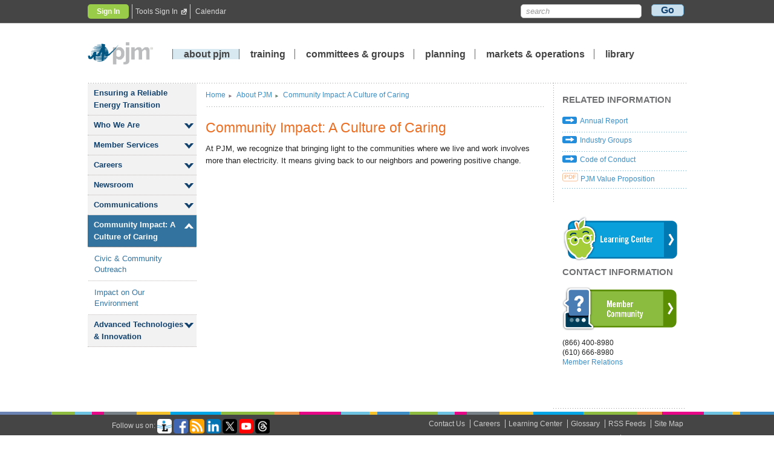

--- FILE ---
content_type: text/html; charset=utf-8
request_url: https://www.pjm.com/about-pjm/community-impact
body_size: 21894
content:


<!DOCTYPE html>
<html class="no-js">
<head id="Head1">
    <!-- Google Tag Manager -->
    <script>(function(w,d,s,l,i){w[l]=w[l]||[];w[l].push({'gtm.start':
                new Date().getTime(),event:'gtm.js'});var f=d.getElementsByTagName(s)[0],
                j=d.createElement(s),dl=l!='dataLayer'?'&l='+l:'';j.async=true;j.src=
                'https://www.googletagmanager.com/gtm.js?id='+i+dl;f.parentNode.insertBefore(j,f);
        })(window, document, 'script', 'dataLayer', 'GTM-TN8W6MJ');
    </script>
    <!-- End Google Tag Manager -->    
    <meta http-equiv="X-UA-Compatible" content="IE=Edge,Chrome=1" /><title>
	
PJM - Community Impact: A Culture of Caring
</title><link rel="stylesheet" href="/assets/responsive/css/normalize.min.css" /><link rel="stylesheet" href="/Content/Custom/widgetCustom.css" /><link rel="stylesheet" href="/assets/responsive/css/main.css" /><link rel="stylesheet" href="/assets/styles/PjmBrowserSupportAlert.css" /><link rel="stylesheet" href="/assets/styles/visual-buttons.css" />

    <script src="/assets/responsive/js/vendor/modernizr-2.6.2-respond-1.1.0.min.js"></script>
    <script type="text/javascript" src="/Scripts/jquery-3.5.1.min.js"></script>
    <script src="https://ajax.aspnetcdn.com/ajax/4.0/MicrosoftAjax.js" type="text/javascript"></script> 
    <script type="text/javascript" src="/assets/js/jquerytablesorter.js"></script>
    <script type="text/javascript" src="/assets/js/tabs.js"></script>
    <script type="text/javascript" src="/assets/js/devicedetect.js"></script>
    <script type="text/javascript" src="/assets/js/Highcharts/HighCharts/highcharts.js"></script>

    <meta http-equiv="X-UA-Compatible" content="IE=Edge,Chrome=1" /><meta http-equiv="Cache-Control" content="no-cache" /><meta http-equiv="Pragma" content="no-cache" /><meta http-equiv="Expires" content="0" /><meta charset="utf-8" /><meta name="viewport" content="width=device-width" /><meta name="description" content="Employees at PJM Interconnection drive a culture of caring, outreach, volunteerism and support for young people interested in energy industry careers." /><meta name="keywords" content="corporate social responsibility, csr, pjm, pjm interconnection, workplace culture, work life balance, sustainability, civic responsibility, civic outreach, community, pjm community, employee resource group, erg, diversity, reputation management" /><meta name="DCS.dcsaut" content="Anonymous" /><meta name="sitearea" content="About PJM" /><meta name="concept" /></head>

<script type="text/javascript">
    jQuery.noConflict();
</script>

<body>
    <!-- Google Tag Manager (noscript) -->
    <noscript><iframe src="https://www.googletagmanager.com/ns.html?id=GTM-TN8W6MJ"
                      height="0" width="0" style="display:none;visibility:hidden"></iframe></noscript>
    <!-- End Google Tag Manager (noscript) -->
    <div id="TopMessage">
        <div id="pjmTopMessage_divWrap" class="wrap" style="display:none;">
  
  <div class="accordion">
    <a href="#" class="accordion-button">
    
  </a>
    <div class="accordion-content WebAlertContainer"  style="display:none;">
       
        
    </div>
  </div><!-- .accordion -->
</div><!--.wrap-->
    
    </div>
    <form name="frmMain" method="post" action="/about-pjm/community-impact" id="frmMain">
<div>
<input type="hidden" name="__EVENTTARGET" id="__EVENTTARGET" value="" />
<input type="hidden" name="__EVENTARGUMENT" id="__EVENTARGUMENT" value="" />
<input type="hidden" name="__VIEWSTATE" id="__VIEWSTATE" value="[base64]/TjhWTXqeb0Oz53DYwB1VFDk3jZeiEjZyrZPZLSw62VhHiktmwZPFZU90aTdTh2IDgxf0FySbJqaGf/3N4Z1UlKj7u/bQKQiNUMkSI1f5ga0EBJL6kZ+tokqOkf7oWF0p//90rptHD3jzzTySKirVXrG9SA5YvbYjhYBioz5yA2thN7dkT7TNnKZFO0pmliY/Tjh0/Rc7OfpAICIG6H+elVD1MUtFcYLtqj0U8mcFBIVen7RwSAs9SmfyASoX4UHYnkPrs8kFuj3W/kxe/hNchAk2eLUX2/qeiqehQPH8Rssi4UphCp2/viG0Ar+EGameGEq6eU/8piDPOOiqvD4lhDMkxec5abD0RMbaNFRc+uZ4kO2yclQYCy17oDcp1CKSlN16sjuCj+b8zKm+ddD74O380tqVY0JrCcum7ZZk8L75lizEzdHBXfyUd1CxDkzd2786YT0xrbAPkSqFIte1oim7O4ctJNdbVlPHp0iuXwrV5PgAcVIzMLDHDCuucPxXrVVzq/NrsJDQjtYbnYyMXuB2EzKcyhSQkImQ7hq2dUWCEtpUg9IE1VXzcGx1T27538qusQ9hg3MyhLrzY+IaMxVQSJK/KZhWk1IiNa3zglddLczz0NdX16CPAknv9ApD+QipjDpQN9RY/7MTsCZaHLEYFarXjGCn7TxpJGgX8hGL2JwBMySxWXAkIbyeYDoR6XOYTMERrcC5N71S/jKV1aheYbAYdGGx7DsbNS89tD4vGruAE5zSqPJUdeMACdoFgNtOW8uPdj06NYpkBO5sI+w1vNpfWZSKwWetckN5HDXv6IeDIelcLk8v7JC2f2SN6xC7YQG5oTkrchQt+1QXu4tO6rMQ6zCsczMta4cr96J3YHKx8yrkIcASas5e/sdlgk5y8rWCAqr5r8oH4+63wfi3qqO/+Dfhgz2upQa+XbUpqjvZMhHoXnJOjrTsd0hdTv+dGz0jGU2dFr6WU5fDAnaDTEF5oPLcnSQgr0iZMQ462tyWQXCqKkEUjekzJ3LBq+N7BlkAWv2zyn0oK6f0C5QUqy+9sGQbf9sofvPLc9bvg+U7z2fkNJCWtQflRiemB17F8gyf21vPZ+/Fw5dVyIZ62tXn2+CQjVzl66Z0bRM5GDotTbAZ+QrhLnuT4Sypp3rirVNeSd0IJzRZzH2YkR0Kk1/4fYKmj7vjsdheF6bedFQxBC2T2HmRFiFTPiQSlSfkBgNV0lAPEq3j0yQCtrRL7Fao8ZxlrIKoAxgP4SXs3CL+lH5Dec/kGd3tzCPUIHj/9Z1BesnCbquacLZt3QXuJOyremtXtY/Ry/mVuEq8YAGtGAVUl9o9KJiUGTF6QgHaI4I1G4xkeXwTbRTWqWq4Ag5GnCcOP1ZmGiARYrzyX9QMeX9RGbTfumh6irWRHMUREiMvf/kiArSFCpRJlJIdIMUlIEyIWcRnu+8PsSGVBYBLry8C8dczpZa0/[base64]/xiYyfZvmx/[base64]/g/JH+uuaL9H6Iwa8jy9Uz9cbjE3EElCQb97zAI/f0VN3n+l4Tm/mgLbSrpZW50qUS3Kl36fkFTwCZyw60bJJSHM8YDr4oP9H645eoTWW5qNwim7MDtldZhdYyeEaAA61D7AHNoIv/jolGfijkeHB+KVr/xlCCemoyLkdhBs5uGm/TgPY49yQZUiMVyIidnquP9MeDZdkn1dU2luwta6rH6Hzg5KU40zqkFmiRWorYzCCjYj/PR28gNbTPYuj0xr+lAr2W37Duv8lATlIVL0doVmbAfWnfb1Bq9esOxgOOuKMgGC/odxPdRNGeDexiwGBhwS7D+dhmeakHyDoCVQXoRkW4kKSntUJAnNYTPdUVIgDWg1bKAvJ0gYJgxPtMoN2Tfpi4ZDBnl3qnnNMzshg4v30G518N5VQnMADKOO2UOkvw+eyy433cp9uzRVGP4Tjd/UCZg+Cbimtn8C12k9eMSaGRoEC2C7q2Ia2OQQkIFNhMkgZQlLx9o9kZgyd6PgaQJ35dFGKCQT2o5/uT708k7Xf76lgw2PWQ7Kpxkt3dRSb181y13GpYISKD5pPRuOcZPP+kqQ39dxBo+1aNH5IWE4He1oh82CK6lqdNyV1yxCcJClvGTAUNZpeZd2Twb0v0J9js6gksip4JrJn0DXkBtq2qGCV+kz1bkizBPVGsJlWc6OAARTxgCV/gLSYAyHtKVDCIrO3k1Bcfk7GdpoXfbyQ2veFbw388ZkdcpxIvcD0KO0hH8dNdeSjfT+PSO5mgZnmwZGTw4fNC60KinDAVU7rNrZm+ibft1ZLzbR+5UMrbmkZSvlzrtXCVke5/4inzg9g7DbcPPu+16ODDtxz+30T9CnKzxiw4M0YaqBsFrwW+23HWEnc3jhycj8BgGVP9yPIgbZu7u6OKRde5v8z4x37uVA0/OXSrKh+d4UIyI0QnOI0RTI0J/aSpCqnxN9OTYgwI0c+diezM+R6b/[base64]/r4NRcuaVhCjJ7F//mF3v2cEx72aPIkKPAVhGCz4XTOgo7JIYRHNHjneJOp7N756YsIyVNADSJThVkMhgbdHt2aIUYX/kEmJ9mOsnRKE3PNV4BNWh/1XQ20kuPAjzGD3dFc3oH3MAcnjqYY+rG+kyYReMQfg/bmS846SdILmneLjX4VB5HnFKowLFrEjTu6qvS/PEE2fg0iZZ4ljA8ue5UGhSKpMyPBT2/bne44xSmyT67d/[base64]/y+Z8EvyUkPXP5YooAVi7jouLAOq6Z96SOrc5+9rFT2fE95n12+9uwaJrOVimmFB+Z64cdecEt+imhLJaE/7ji4cQ31ZtmQMtQVy6OFfaMoicGtX3KS10NHU1Lds8TDL0iHw/+DQ4O0SCYWdCzgXRwoTmqdqN0VzugoZ4rOCdmnDehnxycSYwDZRxdUYZd5pXiDo/H0tadl9wO8qv9xZroPDEmlY086vQT0gbnDdIuy4ZRa/5s/v2xYkcGxQOGswaqMwyecngQkphWahIfBD4bLgIjHG60VJpVoDAKzj7L0CQHxHospNFF+xGX44K/MVrKSRRcfrsE5IO36k70nkDQBB9LrUTRdWiykAZZ1ICKFg4f+UgWw7ur1ynuK/NOHRvdaMbljRPEFzdDuk91/r62Py/1v9nhpOY4Ry29PHObZEwyHYzSihz1bpIK7EELieU2SdM9orNjZ0cLk88fX7gkyy5zf42ZWMRzc5v7GjPsR7W7BMfe0rl89Mg7e24vGtchNF9bR/6q0bvCQCVSKBjoF/QJYhiTEnawJYlQqZFweFt8juYGTHlcE4MOMRMpFO96bA8QFvGlbw1BFTQAU0nsm/Ed1q+vUhhVP+DqDzRzx1RHbvgp2N1H6mc2tpAqTtXdiZAWCPFEK3sydt+t1GbiJfC3kr3NcTEAy7SYLGaLU8WiezxZT/GNY3GXdhXpJ0aq5Z8wKQoTmCnDD736o1WJwfEPrV2qFyi8luogkYR0nS8MfQzonxEICBcIezKVyY6NeLmKBElpwNc8NsWG/cVaFD3Lt2I87tvU8CL3dbVZ1UHwNtRuea+1gOls7mok6ZsMj4LZDKUbh84w2VoVkUFVs3YRx3mtI5Urk9cgFOUTm/Okj35tGXJSaEK4m30EFPG0H5kUY7ELHtvC3KciYAfiOpHTVokmB8hJQ7/QS5ZJMN0yl3glqS2YErClndTzPt3us4bAhJxXcepfCgrT7sT/AsE52YgiygGaJilBj492LYQGWIn7jhQ6ZqIHeSXywix9Ghb8kr9esiR0QzzYYi8BtXAcY4ezOGbYFqB7Tt6KyClw4Icml8dc3QLFpBXhTEG4ZnMh0g0j1LrIXU2wqksUnhHR6qGeXI9K42GRfAh095Z8l7BNDcW8aXn7wEbh8//BbpmnEiTqJDP0HFAVNQsdgbNwJV2dztC7UgqySzPDIlBoRUds1NujuvN86McKPcKG33WbKAccvPsixpyx2/H+GsVOQEp5oQbtwwAUDfA+Zf4Is/ZU3zL4vYZFfJgmmG6DZySyDY0Tg4S5CNb22gQLBb6sf3EOQXbMY38vrh1H56Jq5+sulaDt7XivfV2z66BBuA1OBvx4WzBYblYN4zU9lb4o3J5E9SgxoB2H/rZ1DHa/nB/lhQUZh7u9CAZ7I4yUMOuGyvA3uj+VVbvdJg0rC+2ZXwKjJSEZ4/w+p+X/t4z6HWqsutdEl/TXWmNI+RJ+P6Ai+AMqVDm1wZd5+LbccRNsz/LKULluCh+PRFnUI7jXtiiErGogY3oMfEv/Lzf9r/bgzAjIqw8cjYn6AWKUz8/GoLW7T4SKFvO9FGN/MK0IaOS5YODj4k6/J3A2S6ssPUDdsyGEZVjZYtFO18DRLK4zvHuyiq0HOpRhct/xbszbMVjW2bC2ys9Al33UyvpZRLezQUGIldlOwFtaR6/qzs7CyVQ2Ae1MD2kxuyWy1yLewani1dMuZnZ7lR+1feZJlqu0OYoTg8Udmip5gcWz5/8jVUq6LRsLsJs2H1xFvpJFyu/T+ZGaHlmQRg62SIUMRfK1TJHE8pVSBbMVEdwo3AGIM7dB90pBvGzVc+ZbDqt8+H94xIWrpiCYbMExDjRjNRUI342fEjzJQU089m9OyGWIDvHixpJzLk+Xsz292EDOaDgY5jyKL8/2rewfcpKvTtsGxjcsxiJ1FZYO/4tPABZeKEb2SPyAjP2tlZVfUjpFvf6LHnuxoTjAvmwt6WqRyBvi/a3QVUsaV4TDOmvN39Oejk6cAFfMtKA01IDJdmfj36Ldi5CBjcIxogoCiwscU/sej+iy6eRFL0NWrU6lPAFasw9ihvkSPgZxPIa16SdDASgaGM3V2MI2rupiYHyEXAFp2kICk/b6qcoIlEsV0f9ZiVF+aG4r31fvWHmQ38rpBVy8FYPN7wNjzpbJ6DVMTIjaKXAvWcD0PuA5F2GpaKq1Y9tGVvpwDWxf4qpGzp0JePXaI+rvH96GVv6OewLn6aPp79Iz/i3PX2j/ESUuWoHo993BKpZTJ8dedfvyGMz2BHiZaQcU4n//Sn/eBxDRBubX/RC/X4wRqafBDsR65Hxzsq807Vj18ZguQTlUxAi8OkChYeQ/Uc1VneeQH0cw2tHXQCCHW03RnhyL26TUKXa3mfSh2A39Fm4V0XdAxxBTkShMGLeI/YXEK8YWpUN/Rtfo/KeLv6eM8Fvgp7hE59s8vSBzXmnA0T9EQIYZ4aWOfkhMX87KnNTnBfK32JS7y4uIimwy7GvwxawRT+Ik/kcHsYmUb69Y1A8lFGb2ptzOxF4yhslJ9XUk/lpVR3OZTqi+UYFVzJO7BCrEXtGoZfn0ldzRfTXhzyAItYtJTzYzrG9mwRG/NCPxCTlXHBlAosJGQwErVSCoZAeiRwJfttAcNcp/EXsDQYK6tpaIsUdF/Vg8t5SC0oO4ArxkkB4vLEavmtKYBus/huGU/3tDyF7nucmMR15FeY8iDuzQTUBTEEiWM3Q5IoanaBGbDH3u/a//wlqnuqhGt4ImMagMhTtECj80U1AkO8Xls3xurMxAgi85QouBizpTfihqpIIM7GwZVcGsEcvU8a2/JfLTpw/j2lhOObBDgINbUk4A8a8YA758g9Q9ElVOw/UWikVfDOUf2+P9MHaA0EqWLvOP4YbAbRELgthuRZYvOcfyFCak/hSrFTSckMRyeXqgqt1KVyGg/PKIUGwZ9KTUlF28qWw5W1+smIzFBDid1mK3TCV6WakQLmdx3m9KcbWEaOusNOkj992lJ4O7zzUjbzd7FaFCMD/hxFgassW4mR4LSXfCS40D7oJQIIDyWq5YCPir0C1g02YWdL1NeRM9djuDi85MUMWm41Cr7j+jV4DNoj7oTOGvyRZKL1CuF5Roc0y8Hdo/eNHvalphVZiMKDhJ67HZ4DlJk9Ccay3HCt1x1jyab0ftLlFJRy/dsy3nyyVU4SwyK4li1+tk3mUtSDPLTrmkpDsHRnW31FMLv8MPy586hndt2nEkbkJuBN/zpB9nuxHFxDAC55jR0jSEp6vcS5c0KqZfXVu5GEZpOyMYwc5ez7a+iUhLyjDOKjbn5YgmP+mwo2U7zOreI4gXA0lEaFpa8H3ECR98orymzpPsrHLcr7+aKvaOZ9tFtWjomo3z1X4skRGirGfGI5hkbdz0Ul1EqRH34pxE6X4Hq2+UWNAhCdYqL9f1kkyo0+yp/GMG3UWQvyFOgnFAv0v55dyOijYx5D4J6BMPJkAlDXjy790+QI3qyYay/ZgBgZ3k9KCHpLZ+QS0GDf6Jt6gMvuBSduYl3E999NYRZ010pMuOY8YTiSTEMgz5IpSn2qtpiSrcHpPiCi3xwfQa7B7xoIXMvvG+uC3kXQRlg+zaZ9gp5M/12nit+BZqGmNO9mnLENjxZW+ksmGeHDaSd3hlJKv366phJFgVI476udqhzga24Bz7ApNwAdHrnY16VRUFSTR4yyaYtDdXKAm5ttKnC0pYr0lJOU4206gVuxo3b3BxR1C16Gc3Nlps/K6As3M/5IbbkmdXKNY+AsUgxVV84cFq5LMmVwrpAcVfnfRSjdPo7pIumfL5z67vEXja+m7VbgCw5oDm/s3L0ew7dgmSdmmKYwJ4l7dVwJiMtaJaMhGfAA60McnuLG1cOb2Y3V6J57r4bZT7Z/U0YAUL4f7s8Q8CXj4c9uFn+thShStIvmhmWzTa59guD/gkmniUxqXFEu1Fe7eY8ti2L6gd/K9WXwqxvvSYSP5OnCcM/[base64]/jFYSk8MEHtsGabaQbcyAzRl+WdR88bJeiaku2cloRqfPrkIZNlH+s0A8aPGmhhVAax0Cm3nyiwwA3p7F5V68XcVBbCvfkqDNBS83DY7ClnvidX9nIKddZsI02elbIU0ywN2U/b5qFgyhcUJA2FfHzu1/zRQnfjNFmlHIaXYSV/BsVSG7edOwhPIUzYn4I3gW/xkK+75nTPaV9gF+tz3WVItvQWMyyjlbP7Vvk5QTOlQ3kPFE2HPHNG/DDbwNUktJF5EJamQ93f4Bu/FSlHwIjtqZVFtiW/sLEX+nkVWAIXTfGTk7+o+TJxPbM109YyMoPMVKTY/SfgUCFjvGJAL5YXB8t578PJqGjDZ6UQaM3L2vKLEUU5kK+timlIfVzc039SwMxfDtxbhxZECMG8IJkJY4rcZ3LNYdmgrZYxGuAMXZt76m2kpMlNZdmosZ3J235R7KYK/NheFmtjDOm0+27nPtLqQDCgL3Pnr8Bqk4yh9yZfYJGCfryFVP/Qt8T8XtBxb2ntpKV8nOwrqS2g2vtsvk3cGdNcArzC/bzDJPlQEGToE4iJfoOHaYSoWZcc2F8f9vBcLpSlSMZKcNPbnU1TEL/ftCVDcQt3ZRPn3z+jB2EUaW8jbMPrLirIUnyQDmxHzkEBuPB3FkT3GwtXMQu6H9pTx8NIY4Geok8f/KIo3wuSUt7j2JtxGWm479LzklLv4HASmIQ1/H89TWT9+aIIjG7z5DgN5j3DV5FOQF33TqfXnY/usSy9ibrr51WyQZA5xWR8rRf40el95bgvUH8GESC1Wvppb2BYNi4j1fkXbJmfDhyQgqkOrFmOqFBMAUdTim0q9A6TzwhRoFrYNekcFXLqO+amXpfm94GLWsgso/N/sfJromZXZxEJ+igSZZrE1cGUaH961eTM1SOtb4C3Mos+osvm3KBUebp5H8uwpM0jRuduCHvNa5YjKmBf+roV08nPFcO1TLPLQt7tJScMMGDCqvavgMwFsO82I4597quqJSMZpekGtqUMoDqU5V1r6/m161tAjIBg8hYzSxUeoKR/4N9GPv7cRRoTSaghaDhspQ5LbcUI1m61V8qd82iJ4GnH1NZ9g6qbpJ7Xpl8yzSm0AhKAOy7cREgw5g/WnWLNdUACHjeaXrWSSWYh9xilMBvQqoMT9iOHEMz1rswZIryEDFpNNKkw2pK4uAWSxAfK8ppELW3tPw1DG95YYwGe4t3LyFk2Bul+MeJbTqspO6Pn9oj4hbIbvCzqR+VmlOBBIlPHa6aFJ8ArjXrU71cUpBe/02+hbzAEi99NqIoi0yFYYTw+b3UE7/2rtkBfPPQ1n6TDnZjCI9Wwl52Xz+4TYxgVddIYb5Zptxt07PXK8g1/lQDsg3/9gYUcUgzeUx8LGC+bAd0J5SaIHpLXCmP8CC08Te0HNyFIn6oC3+qVT/qanKALZIISMVerulwZcG+Dau5yARo6SXGCj0cHviwycKJTFMQVBHZFsc8f8B+9/1sZ8/4G53hsN8xkrMGEfPevL9cT3lv2iUBVycrInVD7PrPYx4HAs5RSg+WvVpjOuFql4VYpNcERGt5gYth0tfapp4hJODzLEP4/oo/vzjK6fr2Eg4G77q/a7ZK2WBoKCaenegrimHSnR1pjh5JmYj/uY5Wjb5FT6WKuogKMJ8/pImEgxZgl+u8n5W33O8AmvihlDjZ5HyQPc3VFBGBRsyioQ4EzKMysH4yrRb1s96SqkRUnmfOQhVEgHf55Tglae4zOhyX25iaKIBuGaH1uRv7ii0CQh+db6O6CX825gs0R2FCQQRYDVli6gS02lXqzcr+AZV4ERPKgHJ1bp/tyo3WvE2XW0ezlLryaYNZfDu7tRPKOgRzq9a6pO+b0np/2h6X+R9EHnOhqV54CHiBhYCrWyVfTzRiwPAwMuK0W71Cqmz3OidNRRBc2pHOC23rrpORKQY7U8uXXkHLQE88nUbGRIcIQK1emjAVUFTBVReJz8HzdmcGtsfZRo4422Krs1Gf/VLnUrxfqF20uptHViQvmnKToAtYwb4VtoRWvTf7U64dHPkIZ2dbgt8I6Qoup+2NeqYU2ILZMYGcxc1VpMqWp8EID2uDfoRZJ9JNgtGLmGu9rfjeRrTj/4jFXjPEK3QD+pNQM+wM7rMpqYhxqDfZ/O+USQI2FHAI71dp+dvCqImcyo0qNtbfKLNbyIGmKTp3WpDtDnh4YNEHjF3rauzxVZVo0DPWVYlqQiLMfbC3xxie7C7TzcRpeRm8UEl8UYowRangHtXGyDuUnvpuzbXEkmMgzk+/nUTiX2njUUj9mWSj0IAPxbUH1HmZvT/8nGrMOHjXwA5RT6mPfeKDfIQlQ+MFGq9R8IQhnmjtxoFWO+ie7Tc7vXw/OjBDHQHLSxlwJ8xiICG87YuTW6NJxkuiumQfOoAJsNelEu+wYHSNeCxF7z7FmmtllhqyoQM9er/UIRKygKGO7fiVZ5PIPo8ddomoYNMbNUFvnIulhkf46AOU3/A==" />
</div>

<script type="text/javascript">
//<![CDATA[
var theForm = document.forms['frmMain'];
if (!theForm) {
    theForm = document.frmMain;
}
function __doPostBack(eventTarget, eventArgument) {
    if (!theForm.onsubmit || (theForm.onsubmit() != false)) {
        theForm.__EVENTTARGET.value = eventTarget;
        theForm.__EVENTARGUMENT.value = eventArgument;
        theForm.submit();
    }
}
//]]>
</script>


<script src="/WebResource.axd?d=pynGkmcFUV13He1Qd6_TZIH7__CsverBMbHMnDn2ShIUpLHP_Oe1Dmlo2GHVgUUyWVgBnSbUUDq4hMCj7jNtzw2&amp;t=638901382312636832" type="text/javascript"></script>


<script src="/ScriptResource.axd?d=NJmAwtEo3Ipnlaxl6CMhvkgcytGHc0kqlK7fT8s5h0ZRxlyjqQ0Eie-9Pmw4Dy_2tV4BgGqFkCnUDgCjicb_mSIF4sOc3nF375kjkBOpp79CTzB2I1c4xYKZlxB8QJzKvJNxoUCdoxAnS0BvrtixcYjavjghpdEnBmUnrWvJND41&amp;t=345ad968" type="text/javascript"></script>
<script src="/ScriptResource.axd?d=dwY9oWetJoJoVpgL6Zq8ODY1oHIb6v9A6nLLXdkqBKGndySK3r_XRhXbjomSumtkb1GW-DNuj_3LLAHt0Q9vIicAn2JVZP-o41K7cEqi57ABDbUCSh_3kQg4SdbZrOZdJJAtE2jjqvxPGIuZ3Kx6VE4kPXAlbgZjAnEbJKjYTSA1&amp;t=345ad968" type="text/javascript"></script>
<div>

	<input type="hidden" name="__VIEWSTATEGENERATOR" id="__VIEWSTATEGENERATOR" value="2937C0FF" />
</div>
        <div id="BrowserSupport">
            <div id="PjmBrowserSupportAlert_BrowserSupportBox" class="browserSupportDiv" style="display:none">
	
     
 
    <div class="browserSupoortTopAlert">
        
     </div>    

    <div class="browserSupportBottomAlert">
     
    </div>
   
     <div class="browserSupportAlertButtons">
   <span> <button class="bsaButton"type="button" onclick="javascript:location.href='https://www.pjm.com/markets-and-operations/etools/system-requirements.aspx'">Learn More ></button>&nbsp; or &nbsp;  <button class="bsaButton" onclick="closeBrowserAlertButton()"  type="button">Close X</button>   </span>
</div>


</div>


   <noscript id="PjmBrowserSupportAlert_noScriptBrowserSupportAlert"> 
  
       <div id="PjmBrowserSupportAlert_noScriptPanel" class="browserSupportDiv">
	 
        
             <div class="browserSupoortTopAlert">
       It looks like you have JavaScript disabled. 
     </div>    

    <div class="browserSupportBottomAlert">
      For the best experience, please enable JavaScript.
    </div>
   
     <div class="browserSupportAlertButtons">
   <input type="submit" name="PjmBrowserSupportAlert$ctl01" value="Learn More >" class="bsaButton" type="button" />&nbsp; or &nbsp;  <input type="submit" name="PjmBrowserSupportAlert$ctl02" value="Close X" class="bsaButton" type="button" />   
</div>


</div>

</noscript>



   <noscript id="PjmBrowserSupportAlert_noScriptBrowserSupport_JavascriptAlert" style="display:none"> 
  
       <div id="PjmBrowserSupportAlert_Panel1" class="browserSupportDiv">
	 
        
             <div class="browserSupoortTopAlert">
       It looks like you have JavaScript disabled and you’re using an outdated browser, which PJM no longer supports. 
     </div>    

    <div class="browserSupportBottomAlert">
      For the best experience, please enable JavaScript and upgrade to a modern browser.
    </div>
   
     <div id="PjmBrowserSupportAlert_Div1" class="browserSupportAlertButtons">
   <input type="submit" name="PjmBrowserSupportAlert$Button1" value="Learn More >" id="PjmBrowserSupportAlert_Button1" class="bsaButton" type="button" />&nbsp; or &nbsp;  <input type="submit" name="PjmBrowserSupportAlert$Button2" value="Close X" id="PjmBrowserSupportAlert_Button2" class="bsaButton" type="button" />   
</div>


</div>

</noscript>



<script type="text/javascript" >

    function msieversion() {
        var ua = window.navigator.userAgent;
        var msie = ua.indexOf("MSIE ");

        if (msie > 0) // If Internet Explorer, return version number
            return parseInt(ua.substring(msie + 5, ua.indexOf(".", msie)));
        else if (window.navigator.userAgent.match(/Trident\/7\./)) 
            return 11;
        else // If another browser, return 0
            return 0;

    }

    if (getCookie('browserCompatabilityBox') === "") {

        var x = document.getElementById('PjmBrowserSupportAlert_noScriptBrowserSupportAlert');
        x.style.display = "none";

        var y = document.getElementById('PjmBrowserSupportAlert_noScriptBrowserSupport_JavascriptAlert');
        y.style.display = "none";

        if (msieversion() > 0) {
            var z = document.getElementById('PjmBrowserSupportAlert_BrowserSupportBox');
            z.style.display = "block";

        }

    }
    else {
        var x = document.getElementById('PjmBrowserSupportAlert_noScriptBrowserSupportAlert');
        x.style.display = "none";

        var y = document.getElementById('PjmBrowserSupportAlert_noScriptBrowserSupport_JavascriptAlert');
        y.style.display = "none";

        var z = document.getElementById('PjmBrowserSupportAlert_BrowserSupportBox');
        z.style.display = "none";

}


    function closeBrowserAlertButton()
    {
        jQuery(".browserSupportDiv").hide("slow");
        document.cookie = "browserCompatabilityBox=DoNotDisplay; path=/";
    
    }


    function getCookie(cname) {
        var name = cname + "=";
        var ca = document.cookie.split(';');
        for (var i = 0; i < ca.length; i++) {
            var c = ca[i];
            while (c.charAt(0) === ' ') c = c.substring(1);
            if (c.indexOf(name) !== -1) return c.substring(name.length, c.length);
        }
        return "";
    }

</script>
        </div>
        <script type="text/javascript">
//<![CDATA[
Sys.WebForms.PageRequestManager._initialize('smThreeColumn', 'frmMain', [], [], [], 90, '');
//]]>
</script>

        <div id="container">
            <!-- BEGIN NOINDEX -->
            


<style>
    .mbmembercommunity-signin-iconified:hover 
    {
        background: transparent url('/assets/images/open-new-tab-hover.png') no-repeat  right center !important;
        padding:0px 15px 0px 8px !important;
    }

    .mbmembercommunity-signin-iconified 
    {
        background: transparent url('/assets/images/open-new-tab-active.png') no-repeat  right center !important;
        padding:0px 15px 0px 8px !important;
    }


</style>
<header id="header">
    <input name="pjmHeader$DeviceName" type="hidden" id="pjmHeader_DeviceName" class="DeviceName" value="desktop" />
    <input name="pjmHeader$DeviceType" type="hidden" id="pjmHeader_DeviceType" class="DeviceType" value="0" />
    <div id="utilbar">
        <div class="wrapper">
            <div id="utilnav">
                
                <nav>
                    
                    <ul id="header_navigation">
                                
                                
                                            <li class="visible-desktop"><a href="http://www.pjm.com/sso/pjmsignin?item=/about-pjm/community-impact" class="headersigninbutton"><span>Sign In</span></a></li>
                 
                                            <li class="hidden-desktop"><a href="#" id="signin-toggle"><i class="icon-signin"></i><span>Sign In</span></a></li>
                                    
                        
	                    <li class="visible-desktop "><a class="tools-signin-iconified" href="https://tools.pjm.com/" target="_blank" >Tools Sign In</a></li>
	                    <li><a href="/Home/Calendar.aspx"><i class="icon-calendar"></i><span>Calendar</span></a></li>
	                    <li class="hidden-desktop"><a href="#" id="nav-toggle"><i class="icon-menu"></i><span>Menu</span></a></li>
                    </ul>
                </nav>
            </div>
            <div id="signin">
                
							<nav>
                                <div>
								    <ul>
								        <li><a href="http://www.pjm.com/sso/pjmsignin?item=/about-pjm/community-impact">Sign In</a></li>
								    </ul>
                                </div>
							</nav>
							
			</div>
            <div id="search">
                
<script src="/assets/responsive/js/vendor/jquery.simpleplaceholder.js"></script>


<script>

function checkEnter(event,buttonId)

{              

        var key;

        if(window.event)

              key = window.event.keyCode;     //IE

         else
              key = event.which;     //firefox

        if (key == 13)
        {
            //Get the button the user wants to have clicked
            var btn = document.getElementById(buttonId);


            if (btn != null)
            { //If we find the button click it
                btn.click();
                event.keyCode = 0
            }
        }
    }

    jQuery(document).ready(function () {
        jQuery('input:text[placeholder]').simplePlaceholder();
    });
</script>

 

    <!--<select name="pjmHeader$SearchInput$ddlSearchSiteArea" id="pjmHeader_SearchInput_ddlSearchSiteArea" class="headersearchbox">
	<option value="All PJM.com">All PJM.com</option>
	<option selected="selected" value="About PJM">About PJM</option>
	<option value="Training ">Training </option>
	<option value="Committees &amp; Groups">Committees &amp; Groups</option>
	<option value="Planning">Planning</option>
	<option value="Markets &amp; Operations">Markets &amp; Operations</option>
	<option value="Library">Library</option>

</select>-->
     <input name="pjmHeader$SearchInput$tbKeywords" type="text" id="pjmHeader_SearchInput_tbKeywords" class="headersearchbox" placeholder="search" onkeypress="javascript:return checkEnter(event,&#39;pjmHeader_SearchInput_imgBtnGo&#39;)" />
     <input type="submit" name="pjmHeader$SearchInput$imgBtnGo" value="Go" id="pjmHeader_SearchInput_imgBtnGo" class="button headersearchbutton" />



		    </div>
        </div>
    </div>
    
    <div id="navbar">
        <div class="wrapper">
            <div id="brand">
				<h2><a href="/" ><img width="108" height="38" src="/assets/responsive/img/pjm-logo.png" alt="PJM&copy;" ></a></h2>
			</div>
            
			<div id="nav">
			    <nav>
			        <ul>
                     
                        
                            <li class='selected'><a href='/about-pjm' class='nounderline'>about pjm</a></li>
                        
                            <li class=''><a href='/training' class='nounderline'>training </a></li>
                        
                            <li class=''><a href='/committees-and-groups' class='nounderline'>committees <span style='font-family: Arial, Verdana;'>&</span> groups</a></li>
                        
                            <li class=''><a href='/planning' class='nounderline'>planning</a></li>
                        
                            <li class=''><a href='/markets-and-operations' class='nounderline'>markets <span style='font-family: Arial, Verdana;'>&</span> operations</a></li>
                        
                            <li class=''><a href='/library' class='nounderline'>library</a></li>
                        
                        
                    </ul>
                 </nav>   
           </div>
		</div>
	</div>
</header>

<script type="text/javascript">
    jQuery("ul#header_navigation li.first").on('mouseenter',
  function () {
      jQuery("ul#header_navigation li .sub").show();
  }).on('mouseleave',
  function () {
      jQuery("ul#header_navigation li .sub").hide();
  }
);
</script>


            <!-- END NOINDEX -->
            <div id="content-container">
                <div class="wrapper">
                    
<head>
<META HTTP-EQUIV="CACHE-CONTROL" CONTENT="PUBLIC">
</head>
<div id="section-nav" class=''>
    <h3>
        <a href="#">
            About PJM</a></h3>
    <nav>
    
            <ul>
        
            
            
            
              </li>
             
            <li>
            <a href='/about-pjm/ensuring-a-reliable-energy-transition'>Ensuring a Reliable Energy Transition</a>
            
              </li>
             
            
            
            
              </li>
             
            
            
            
              </li>
             
            <li>
            <a href='/about-pjm/who-we-are'>Who We Are</a>
            
                 <ul>
             
                <li>
                     <a href='/about-pjm/who-we-are/pjm-history'>PJM History</a>
                    
                </li>    
                
                <li>
                     <a href='/about-pjm/who-we-are/annual-report'>Annual Report</a>
                    
                </li>    
                
                <li>
                     <a href='/about-pjm/who-we-are/pjm-board'>PJM Board of Managers</a>
                    
                        <ul>
                      
                        <li>
                             <a href='/about-pjm/who-we-are/pjm-board/board-meetings'>Board Meetings</a>
                        </li>     
                        
                        <li>
                             <a href='/about-pjm/who-we-are/pjm-board/independent-market-monitor'>Independent Market Monitor</a>
                        </li>     
                        
                        <li>
                             <a href='/about-pjm/who-we-are/pjm-board/public-disclosures'>Board Communications</a>
                        </li>     
                        
                         </ul>
                        
                </li>    
                
                <li>
                     <a href='/about-pjm/who-we-are/executive-team'>Executive Team</a>
                    
                </li>    
                
                <li>
                     <a href='/about-pjm/who-we-are/code-of-conduct'>Code of Conduct</a>
                    
                </li>    
                
                <li>
                     <a href='/about-pjm/who-we-are/territory-served'>Territory Served</a>
                    
                </li>    
                
                <li>
                     <a href='/about-pjm/who-we-are/culture-and-community-at-pjm'>Culture and Community at PJM</a>
                    
                </li>    
                
                <li>
                     <a href='/about-pjm/who-we-are/doing-business'>Information for Current <span class="ampersand">&</span> Prospective Suppliers</a>
                    
                        <ul>
                      
                        <li>
                             <a href='/about-pjm/who-we-are/doing-business/form-prospective-suppliers'>Prospective Supplier Questionnaire</a>
                        </li>     
                        
                        <li>
                             <a href='/about-pjm/who-we-are/doing-business/supplier-code-of-conduct'>Supplier Code of Conduct</a>
                        </li>     
                        
                         </ul>
                        
                </li>    
                
                <li>
                     <a href='/about-pjm/who-we-are/contact-us'>Contact Us</a>
                    
                </li>    
                
                <li>
                     <a href='/about-pjm/who-we-are/visiting-pjm'>Visiting PJM</a>
                    
                </li>    
                
                 </ul>
                
              </li>
             
            <li>
            <a href='/about-pjm/member-services'>Member Services</a>
            
                 <ul>
             
                <li>
                     <a href='/about-pjm/member-services/membership-enrollment'>Membership Enrollment</a>
                    
                </li>    
                
                <li>
                     <a href='/about-pjm/member-services/member-list'>Member List</a>
                    
                </li>    
                
                <li>
                     <a href='/about-pjm/member-services/distribution-service-of-filings'>Distribution/Service of Filings</a>
                    
                </li>    
                
                <li>
                     <a href='/about-pjm/member-services/dynamic-transfers'>Dynamic Transfers</a>
                    
                </li>    
                
                <li>
                     <a href='/about-pjm/member-services/telecommunications-request-form-access'>Telecommunications Access Request</a>
                    
                </li>    
                
                <li>
                     <a href='/about-pjm/member-services/tie-lines'>Tie Lines</a>
                    
                </li>    
                
                 </ul>
                
              </li>
             
            <li>
            <a href='/about-pjm/careers'>Careers</a>
            
                 <ul>
             
                <li>
                     <a href='/about-pjm/careers/working-at-pjm'>Working at PJM</a>
                    
                </li>    
                
                <li>
                     <a href='/about-pjm/careers/open-positions'>Open Positions</a>
                    
                </li>    
                
                <li>
                     <a href='/about-pjm/careers/university-programs'>University Programs</a>
                    
                </li>    
                
                <li>
                     <a href='/about-pjm/careers/benefits'>Benefits</a>
                    
                </li>    
                
                 </ul>
                
              </li>
             
            <li>
            <a href='/about-pjm/newsroom'>Newsroom</a>
            
                 <ul>
             
                <li>
                     <a href='/about-pjm/newsroom/announcements-and-news-releases'>Announcements <span class="ampersand">&</span> News Releases</a>
                    
                </li>    
                
                <li>
                     <a href='/about-pjm/newsroom/brand-guidelines'>Brand Guidelines</a>
                    
                </li>    
                
                <li>
                     <a href='/about-pjm/newsroom/rss-feeds'>RSS Feeds</a>
                    
                        <ul>
                      
                        <li>
                             <a href='/about-pjm/newsroom/rss-feeds/rss-feeds-committees'>RSS Feeds - Committees</a>
                        </li>     
                        
                        <li>
                             <a href='/about-pjm/newsroom/rss-feeds/rss-feeds-stakeholder-meetings'>RSS Feeds - Stakeholder Meetings</a>
                        </li>     
                        
                        <li>
                             <a href='/about-pjm/newsroom/rss-feeds/rss-feeds-subcommittees'>RSS Feeds - Subcommittees</a>
                        </li>     
                        
                        <li>
                             <a href='/about-pjm/newsroom/rss-feeds/rss-feeds-task-forces'>RSS Feeds - Task Forces</a>
                        </li>     
                        
                        <li>
                             <a href='/about-pjm/newsroom/rss-feeds/rss-feeds-user-groups'>RSS Feeds - User Groups</a>
                        </li>     
                        
                         </ul>
                        
                </li>    
                
                 </ul>
                
              </li>
             
            <li>
            <a href='/about-pjm/communications'>Communications</a>
            
                 <ul>
             
                <li>
                     <a href='/about-pjm/communications/contact-directory'>Contact Directory</a>
                    
                </li>    
                
                 </ul>
                
              </li>
             
            <li class='expanded selected'>
            <a href='/about-pjm/community-impact'>Community Impact: A Culture of Caring</a>
            
                 <ul>
             
                <li>
                     <a href='/about-pjm/community-impact/civic-community-outreach'>Civic <span class="ampersand">&</span> Community Outreach</a>
                    
                </li>    
                
                <li>
                     <a href='/about-pjm/community-impact/impact-on-our-environment'>Impact on Our Environment</a>
                    
                </li>    
                
                 </ul>
                
              </li>
             
            
            
            
              </li>
             
            <li>
            <a href='/about-pjm/advanced-technologies'>Advanced Technologies <span class='ampersand'>&</span> Innovation</a>
            
                 <ul>
             
                <li>
                     <a href='/about-pjm/advanced-technologies/grid-optimization-solutions'>Grid Enhancing Technologies</a>
                    
                </li>    
                
                 </ul>
                
              </li>
             
        </ul>
        
    </nav>
</div>

                    <div id="main">
                        <div id="content">
                            <div class="meta">
                                
                                <span id="showFeedbackSlider">
                                    

<link href="/assets/MVC/responsive/css/sliding-feedback.css" rel="stylesheet" />

<!--BEGIN QUALTRICS WEBSITE FEEDBACK SNIPPET-->
<script src="/assets/js/Qualtrics/Qualtrics.js"></script>
<div id='ZN_dgm6LPcAOX40PWe'><!--DO NOT REMOVE-CONTENTS PLACED HERE--></div>
<!--END WEBSITE FEEDBACK SNIPPET-->


                                </span>
                            </div>
                            

<div id="breadcrumbs">
<ul>
                 
                       <li><a id="pjmBreadCrumb__rptBreadCrumb__lnkItem_0" href="/">Home</a></li>
                     
                       <li><a id="pjmBreadCrumb__rptBreadCrumb__lnkItem_1" href="/about-pjm">About PJM</a></li>
                     
                       <li><a id="pjmBreadCrumb__rptBreadCrumb__lnkItem_2">Community Impact: A Culture of Caring</a></li>
                
                
</ul>
</div>

                            



                            

                            
    <article>
       <h1>
 Community Impact: A Culture of Caring
 </h1>
        <p>At PJM, we recognize that bringing light to the communities where we live and work involves more than electricity. It means giving back to our neighbors and powering positive change.</p>

    </article>

                            

           <p style=" font-size : 0.75em;">
            </p>
                        </div>
                        
<div id="sidebar">



<style>
 
 .wordwrap  
 {
 
   word-wrap: break-word;
   white-space: pre; /* CSS 2.0 */
   white-space: pre-wrap; /* CSS 2.1 */
   white-space: pre-line; /* CSS 3.0 */
   white-space: -moz-pre-wrap; /* Firefox */      
   display: inline-block;
   vertical-align: top;
   padding-right: 30px;
   padding-top: 2px;
   width:150px;
  
  }

.display
{
display: inline-block;
 vertical-align:middle;
 padding-bottom: 5px;






}

.container
{
    
display: inline-block;
    
}

  
</style>





<div id="related-info" class="widget">
		<header>
			<h4>Related Information</h4>
		</header>
		
		<div class="content">
		<ul> 
        
        <li><a href='/about-pjm/who-we-are/annual-report'><div class='display'><i class="icon-arrow"></i><div class='wordwrap' > Annual Report</div></div></a></li>
        
        <li><a href='https://learn.pjm.com/electricity-basics/industry-groups'><div class='display'><i class="icon-arrow"></i><div class='wordwrap' > Industry Groups</div></div></a></li>
        
        <li><a href='/about-pjm/who-we-are/code-of-conduct'><div class='display'><i class="icon-arrow"></i><div class='wordwrap' > Code of Conduct</div></div></a></li>
        
        <li><a href='/-/media/DotCom/about-pjm/pjm-value-proposition.pdf' target='_blank'><div class='display'><i class="file-pdf">PDF</i><div class='wordwrap' > PJM Value Proposition</div></div></a></li>
        
        
        </ul>   
        </div>
</div>
<div class="right_sidebar_module">
    <div class="right_sidebar_header">
        <br />
<!-- BUTTON -->
&nbsp;&nbsp;&nbsp;&nbsp;<a href="https://learn.pjm.com/"><img style="margin: 0px;" height="75" alt="Learning Center" width="189" src="/-/media/DotCom/Images/cta-buttons/Learning-Center.png"></a>
<!-- END BUTTON -->
    </div>
</div>
<div id="contact-us" class="widget">
<header>
    <h4>Contact Information</h4>
</header>
<div class="content">
<a href="https://pjm.my.site.com/Members" target="_blank"><img style="margin: 0px;" height="75" alt="Member Community" width="189" src="-/media/641730DAE0624A5A8BA5EC763638138F.ashx"></a>
<p>(866) 400-8980<br>
(610) 666-8980<br>
<a href="~/link.aspx?_id=C6226B3F00794149B041B454AF7D650D&amp;_z=z">Member Relations</a></p>
<p>&nbsp;</p>
</div>
</div>

</div>


                    </div>
                </div>
            </div>
            <!-- BEGIN NOINDEX -->
            
<style>
    .socialIcon {width: 24px;height: 24px;}
</style>
      <footer id="footer">
				<div class="wrapper">
                    <div class="social">
				            <ul>
                                <li>Follow us on: </li>
					             <li><a href="https://insidelines.pjm.com" target="_blank">
                                     <img alt="InsideLines" src="/assets/images/Redesign/Home/icon_insidelines.png" class="socialIcon" /></a></li>
                                 <li><a href="https://www.facebook.com/pjminterconnect" target="_blank">
                                     <img alt="follow us on facebook" src="/assets/images/Redesign/Home/icon_facebook.png" class="socialIcon" /></a></li>
                                 <li><a href="https://rss.pjm.com/" target="_blank">
                                     <img alt="rss feed" src="/assets/images/Redesign/Home/logo_rss.png" class="socialIcon" /></a></li>
                                 <li><a href="https://www.linkedin.com/companies/pjm-interconnection" target="_blank">
                                     <img alt="follow us on LinkedIn" src="/assets/images/Redesign/Home/logo_linkedin.png" class="socialIcon" /></a></li>
                                 <li><a href="https://twitter.com/pjminterconnect" target="_blank">
                                     <img alt="follow us on Twitter" src="/assets/images/Redesign/Home/logo_twitter.png" class="socialIcon" /></a></li>
                                 <li><a href="https://www.youtube.com/user/pjminterconnection" target="_blank">
                                     <img alt="follow us on YouTube" src="/assets/images/Redesign/Home/logo_youtube.png" class="socialIcon" /></a></li>
                                 <li><a href="https://www.threads.net/@pjminterconnectionnews" target="_blank">
                                     <img alt="follow us on Threads" src="/assets/images/Redesign/Home/icon_threads.png" class="socialIcon" /></a></li>
				            </ul>
                    </div>
					<div id="footernav">
                        
                        
                            <div id="footerlinks">
						        <nav>
							        <ul>
								        
                                                <li><a href='/about-pjm/who-we-are/contact-us'>Contact Us</a></li>
                                            
                                                <li><a href='/about-pjm/careers'>Careers</a></li>
                                            
                                                <li><a href='https://learn.pjm.com/'>Learning Center</a></li>
                                            
                                                <li><a href='/Glossary'>Glossary</a></li>
                                            
                                                <li><a href='/about-pjm/newsroom/rss-feeds'>RSS Feeds</a></li>
                                            
                                                <li><a href='/about-pjm/site-map'>Site Map</a></li>
                                            
							        </ul>
						        </nav>
                            </div>
                            <div id="legal">
						        <nav>
							        <ul>
								        <li>PJM © 1999-2026 All rights reserved.</li>
								        <li><a href="/about-pjm/legal.aspx">Legal and Privacy</a></li>
							        </ul>
						        </nav>
					        </div>
                        
					</div>
					
				</div>
			</footer>

            <!-- END NOINDEX -->
        </div>
    </form>

    <script type="text/javascript">
        var gaJsHost = (("https:" == document.location.protocol) ? "https://ssl." : "http://www.");
        document.write(unescape("%3Cscript src='" + gaJsHost + "google-analytics.com/ga.js' type='text/javascript'%3E%3C/script%3E"));
    </script>

    <script type="text/javascript">
        try {
            var pageTracker = _gat._getTracker("UA-7114445-1");
            pageTracker._trackPageview();
        } catch (err) { }</script>

    <script type="text/javascript" src="/Scripts/jquery-3.5.1.min.js"></script>
    
    <script src="/assets/responsive/js/plugins.js"></script>
    <script type="text/javascript" src="/Scripts/jquery-ui.js"></script>
    <script src="/assets/js/jquery.scrollUp.js"></script>
    <script src="/assets/responsive/js/main.js"></script>
    <script type="text/javascript" src="/assets/js/jquerytablesorter.js"></script>
    <script type="text/javascript" src="/assets/js/tabSlideOut.js"></script>
    <script async src="https://siteimproveanalytics.com/js/siteanalyze_6341168.js"></script>
</body>
</html>


--- FILE ---
content_type: text/css
request_url: https://www.pjm.com/assets/responsive/css/main.css
body_size: 28479
content:

@import "print.css";
/* ==========================================================================
   HTML5 Boilerplate styles - h5bp.com (generated via initializr.com)
   ========================================================================== */

html,
button,
input,
select,
textarea {
	color: #222;
}

body {
	font-size: 1em;
	line-height: 1.4;
}

::-moz-selection {
	background: #b3d4fc;
	text-shadow: none;
}

::selection {
	background: #b3d4fc;
	text-shadow: none;
}

hr {
	display: block;
	height: 1px;
	border: 0;
	border-top: 1px solid #ccc;
	margin: 1em 0;
	padding: 0;
}

img {
	vertical-align: middle;
}

fieldset {
	border: 0;
	margin: 0;
	padding: 0;
}

textarea {
	resize: vertical;
}

.chromeframe {
	margin: 0.2em 0;
	background: #ccc;
	color: #000;
	padding: 0.2em 0;
}

.displaynone {
	display: none;
}

.displayblock {
	display: block;
}

span.req {
	color: #EB6E23;
	font-weight: bold
}

/* ==========================================================================
   Authors: Ryan Rivera ryan.rivera@nttdata.com
   			Katie Untalan katie.untalan@nttdata.com
   ========================================================================== */

html,
body {
	height: 100%;
}

body {
	font: 1em/1.3em "Trebuchet MS", Arial, Helvetica, sans-serif;
	font-weight: 300;
	-webkit-font-smoothing: antialiased;
}

h1 {
	margin: 1em 0;
	color: #eb6e23;
	font-size: 1.8em;
	font-weight: 400;
	line-height: 1em;
}

h2 {
	margin: 0.5em 0;
	font-size: 1.6em;
	font-weight: 600;
	line-height: 1em;
}

h3 {
	margin: 0.3em 0;
	font-size: 1.4em;
	font-weight: normal;
}

h4 {
	margin: 0.3em 0;
	font-size: 1.2em;
	font-weight: bold;
}

h5 {
	margin: 0.3em 0;
	font-size: 1.0em;
	font-weight: 400;
}

h6 {
	margin: 0.3em 0;
	font-size: 0.9em;
	font-weight: 400;
}

a {
	color: #11416d;
	text-decoration: none;
}

hr {
	margin: 15px 0;
	border-top: 1px dotted #ccc;
	background-color: transparent;
}

.lead {
	font-size: 1.2em;
}

.text-left {
	text-align: left;
}

.text-center {
	text-align: center;
}

.text-right {
	text-align: right;
}

.muted {
	color: #999;
}

.text-warning {
	color: #ec9447;
}

.text-info {
	color: #3d8ec7;
}

.text-success {
	color: #8dbc40;
}

.text-strikethrough {
	text-decoration: line-through;
}

.pull-left {
	float: left !important;
}

.pull-right {
	float: right !important;
}


/* code sample styles */
pre {
	border: 1px solid #cccccc;
	padding: 5px 10px;
	/*width: 100%;*/
	background-color: #f9f9f9;
}
/* Code colors */
.comment {
	color: #999999;
}

/* normalize trebu font */
.normalize {
	font-family: "Helvetica Neue", Helvetica, Arial, "Lucida Grande", sans-serif;
}

/*twitter image */
.right_sidebar_module.twitter img {
	min-width: 69px;
	padding-left: 10px;
	padding-top: 5px;
	width: 2%;
}

/* responsive videos*/
.video-container {
	position: relative;
	padding-bottom: 56.25%;
	padding-top: 30px;
	height: 0;
	overflow: hidden;
}

	.video-container iframe,
	.video-container object,
	.video-container embed {
		position: absolute;
		top: 0;
		left: 0;
		width: 100%;
		height: 100%;
	}


/*faq control css*/
.right_sidebar_module.faq table {
	padding-right: 15px;
	padding-left: 15px;
	padding-top: 15px;
}

.well .content.learningcentertopic {
	overflow: hidden;
}

	.well .content.learningcentertopic ul {
		width: 100%;
	}

	.well .content.learningcentertopic ol {
		overflow: hidden;
	}


.right_sidebar_header.faq {
	padding-left: 15px;
}

	.right_sidebar_header.faq h4 {
		color: #6f7072;
	}

/* icons */
i {
	cursor: pointer !important;
	cursor: hand !important;
	z-index: 1;
}

	i[class^="icon-"] {
		position: relative;
		display: inline-block;
		margin-right: 5px;
		width: 24px;
		height: 24px;
		background-image: url(/assets/responsive/img/glyphs-updated.png);
		background-repeat: no-repeat;
		background-size: 480px 48px;
		vertical-align: middle;
		/* ie7 inline block fix */
		zoom: 1;
		*display: inline;
	}

	i[class*="icon-mini"],
	.ui-accordion-header-icon {
		margin-right: 2px;
		width: 12px;
		height: 12px;
		background-image: url(/assets/responsive/img/glyphs-mini-updated.png);
		background-size: 240px 24px;
	}

#section-nav i[class^="toggle"] {
	right: 0;
	top: 0.55em;
	position: absolute;
}


.toggle {
	display: inline-block;
	margin-right: 5px;
	width: 15%;
	height: 24px;
	vertical-align: middle;
	/* ie7 inline block fix */
	*display: inline;
}

.well.collapsed header .toggle
.well.collapsed header .toggle:hover
.expanded > .toggle,
.well header .toggle
.expanded > .toggle:hover,
.well header .toggle:hover

.icon-signin {
	background-image: url(/assets/responsive/img/lock-48x48px.gif) !important;
	background-size: 24px 24px !important;
	cursor: pointer;
	cursor: hand;
}

.icon-insidelines {
	background-image: url(/assets/responsive/img/InsideLinesIcon.png) !important;
	background-size: 24px 24px !important;
	cursor: pointer;
	cursor: hand;
}



.icon-signout {
	background-position: 0 0;
}

.icon-calendar {
	background-position: -24px 0;
}

.icon-menu {
	background-position: -48px 0;
}

.icon-share {
	background-position: -72px 0;
}

.icon-print {
	background-position: -96px -24px;
}

.icon-pluggedin {
	background-position: -96px 0;
}

.icon-facebook {
	background-position: -120px 0;
}

.icon-rss {
	background-position: -144px 0;
}

.icon-linkedin {
	background-position: -168px 0;
}

.icon-twitter {
	background-position: -192px 0;
}

.icon-youtube {
	background-position: -216px 0;
}

.icon-toggle,
.well.collapsed header .icon-toggle {
	background-position: -240px 0;
}

	.icon-toggle:hover,
	.well.collapsed header .icon-toggle:hover {
		background-position: -240px -24px;
	}

.expanded > .icon-toggle,
.well header .icon-toggle {
	background-position: -264px 0;
}

	.expanded > .icon-toggle:hover,
	.well header .icon-toggle:hover {
		background-position: -264px -24px;
	}

.icon-arrow {
	background-image: url(/assets/images/arrow-white.png) !important;
	margin: 3px 5px 6px 0;
	background-size: auto !important;
	background-color: #248ddb
}

.wells .icon-arrow {
	background-image: url(/assets/images/arrow-white.png) !important;
	margin: 3px 5px 6px 0;
	background-size: auto !important;
	background-position: center center;
	background-color: #248ddb
}

.icon-pdf {
	background-position: -312px 0;
}

.icon-web {
	background-position: -336px 0;
}

.icon-xls {
	background-position: -360px 0;
}

.icon-open {
	background-position: 0 -24px;
}

.icon-full {
	background-position: -24px -24px;
}

.ui-accordion-header-icon {
	background-position: -108px -12px;
}

.ui-accordion-header-active .ui-accordion-header-icon {
	background-position: -96px -12px;
}

.icon-atsi {
	background-position: -360px -24px;
}

.icon-renewable {
	background-position: -288px -24px;
}

.icon-smart-grid {
	background-position: -312px -24px;
}

.icon-value-prop {
	background-position: -336px -24px;
}

/* mini icons */
.icon-mini-arrow {
	background-position: -60px -12px;
}

.icon-mini-rss {
	background-position: -72px 0;
}

.icon-mini-registered {
	background-position: -100px -100px;
	background-color: #e1f8d6;
}

.icon-mini-changes-in-progress {
	background-position: -100px -100px;
	background-color: #ffedc9;
}

.stats-table.collapsed .icon-mini-toggle {
	background-position: -120px 0;
}

.stats-table .icon-mini-toggle {
	background-position: -132px 0;
}

.icon-mini-arrow-toggle {
	background-position: -108px -12px;
}

.expanded .icon-mini-arrow-toggle {
	background-position: -96px -12px;
}

/* labels */
i[class^="file-"] {
	background-color: #ffffff;
	border: 1px solid;
	border-radius: 3px;
	font-weight: bold;
	font-size: 10px;
	font-style: normal;
	text-align: center;
	line-height: 1.2em;
	display: inline-block;
	opacity: 0.5;
	position: relative;
	margin-right: 4px;
	vertical-align: 2px;
}

.file-txt {
	border-color: #248ddb;
	color: #248ddb;
	width: 24px
}

.file-xml {
	border-color: #248ddb;
	color: #248ddb;
	width: 24px
}

.file-xsd {
	border-color: #248ddb;
	color: #248ddb;
	width: 24px
}

.file-doc {
	border-color: #248ddb;
	color: #248ddb;
	width: 24px
}

.file-wsdl {
	border-color: #248ddb;
	color: #248ddb;
	width: 32px
}

.file-xls {
	border-color: #8ebd41;
	color: #8ebd41;
	width: 24px
}

.file-csv {
	border-color: #8ebd41;
	color: #8ebd41;
	width: 24px
}

.file-sav {
	border-color: #8ebd41;
	color: #8ebd41;
	width: 24px
}

.file-raw {
	border-color: #666666;
	color: #666666;
	width: 24px;
}

.file-mon {
	border-color: #666666;
	color: #666666;
	width: 24px
}

.file-sub {
	border-color: #666666;
	color: #666666;
	width: 24px
}

.file-con {
	border-color: #666666;
	color: #666666;
	width: 24px
}

.file-rawd {
	border-color: #666666;
	color: #666666;
	width: 32px
}

.file-web {
	border-color: #003366;
	color: #003366;
	width: 24px
}

.file-pdf {
	border-color: #f08134;
	color: #f08134;
	width: 24px
}

.file-ppt {
	border-color: #663399;
	color: #663399;
	width: 24px
}

.file-wmv {
	border-color: #663399;
	color: #663399;
	width: 24px
}

.file-dir {
	border-color: #663399;
	color: #663399;
	width: 24px
}

.file-exe {
	border-color: #e42083;
	color: #e42083;
	width: 24px
}

.file-zip {
	border-color: #e42083;
	color: #e42083;
	width: 24px
}

i[class^="new-"] {
	background-color: #ffffff;
	border: 1px solid;
	border-radius: 3px;
	font-weight: bold;
	font-size: 10px;
	font-style: normal;
	text-align: center;
	line-height: 1.2em;
	display: inline-block;
	opacity: 0.5;
	position: relative;
	margin-left: 5px;
	vertical-align: 2px;
}

em[class^="new-"] {
	background-color: #ffffff;
	border: 1px solid;
	border-radius: 3px;
	font-weight: bold;
	font-size: 10px;
	font-style: normal;
	text-align: center;
	line-height: 1.2em;
	display: inline-block;
	opacity: 0.5;
	position: relative;
	margin-left: 5px;
	vertical-align: 2px;
}

.new-txt {
	border-color: #248ddb;
	color: #248ddb;
	width: 24px
}

.new-xml {
	border-color: #248ddb;
	color: #248ddb;
	width: 24px
}

.new-xsd {
	border-color: #248ddb;
	color: #248ddb;
	width: 24px
}

.new-doc {
	border-color: #248ddb;
	color: #248ddb;
	width: 24px
}

.new-wsdl {
	border-color: #248ddb;
	color: #248ddb;
	width: 32px
}

.new-xls {
	border-color: #8ebd41;
	color: #8ebd41;
	width: 24px
}

.new-csv {
	border-color: #8ebd41;
	color: #8ebd41;
	width: 24px
}

.new-sav {
	border-color: #8ebd41;
	color: #8ebd41;
	width: 24px
}

.new-raw {
	border-color: #666666;
	color: #666666;
	width: 24px;
}

.new-mon {
	border-color: #666666;
	color: #666666;
	width: 24px
}

.new-sub {
	border-color: #666666;
	color: #666666;
	width: 24px
}

.new-con {
	border-color: #666666;
	color: #666666;
	width: 24px
}

.new-rawd {
	border-color: #666666;
	color: #666666;
	width: 32px
}

.new-web {
	border-color: #003366;
	color: #003366;
	width: 24px
}

.new-pdf {
	border-color: #f08134;
	color: #f08134;
	width: 24px
}

.new-ppt {
	border-color: #663399;
	color: #663399;
	width: 24px
}

.new-wmv {
	border-color: #663399;
	color: #663399;
	width: 24px
}

.new-dir {
	border-color: #663399;
	color: #663399;
	width: 24px
}

.new-exe {
	border-color: #e42083;
	color: #e42083;
	width: 24px
}

.new-zip {
	border-color: #e42083;
	color: #e42083;
	width: 24px
}

.new-json {
	border-color: #f08134;
	color: #f08134;
	width: 32px;
}

.new-html {
	border-color: #003366;
	color: #003366;
	width: 32px
}

i[class^="new-"]:hover, i[class^="file-"]:hover {
	text-decoration: none !important;
	color: #fff;
	opacity: 1;
}

em[class^="new-"]:hover, em[class^="file-"]:hover {
	text-decoration: none !important;
	color: #fff;
	opacity: 1;
}

.new-txt:hover, .file-txt:hover {
	background-color: #248ddb;
	border-color: #248ddb
}

.new-xml:hover, .file-xml:hover {
	background-color: #248ddb;
	border-color: #248ddb
}

.new-xsd:hover, .file-xsd:hover {
	background-color: #248ddb;
	border-color: #248ddb
}

.new-doc:hover, .file-doc:hover {
	background-color: #248ddb;
	border-color: #248ddb
}

.new-wsdl:hover, .file-wsdl:hover {
	background-color: #248ddb;
	border-color: #248ddb
}

.new-xls:hover, .file-xls:hover {
	background-color: #8ebd41;
	border-color: #8ebd41
}

.new-csv:hover, .file-csv:hover {
	background-color: #8ebd41;
	border-color: #8ebd41
}

.new-sav:hover, .file-sav:hover {
	background-color: #8ebd41;
	border-color: #8ebd41
}

.new-raw:hover, .file-raw:hover {
	background-color: #666666;
	border-color: #666666
}

.new-mon:hover, .file-mon:hover {
	background-color: #666666;
	border-color: #666666
}

.new-sub:hover, .file-sub:hover {
	background-color: #666666;
	border-color: #666666
}

.new-con:hover, .file-con:hover {
	background-color: #666666;
	border-color: #666666
}

.new-rawd:hover, .file-rawd:hover {
	background-color: #666666;
	border-color: #666666
}

.new-web:hover, .file-web:hover {
	background-color: #003366;
	border-color: #003366
}

.new-pdf:hover, .file-pdf:hover {
	background-color: #f08134;
	border-color: #f08134;
}

.new-ppt:hover, .file-ppt:hover {
	background-color: #663399;
	border-color: #663399
}

.new-wmv:hover, .file-wmv:hover {
	background-color: #663399;
	border-color: #663399
}

.new-dir:hover, .file-dir:hover {
	background-color: #663399;
	border-color: #663399
}

.new-exe:hover, .file-exe:hover {
	background-color: #e42083;
	border-color: #e42083
}

.new-zip:hover, .file-zip:hover {
	background-color: #e42083;
	border-color: #e42083
}

.new-json:hover, .file-json:hover {
	background-color: #f08134;
	border-color: #f08134;
	
}

.new-html:hover, .file-html:hover {
	background-color: #003366;
	border-color: #003366;
}

#search input[type="text"] {
	width: 80%;
}

i[class^="icon-arrow"]:hover {
	background-color: #11416d;
}

/* inputs */
input[type="text"],
input[type="password"],
input[type="date"],
input[type="tel"],
input[type="email"],
input[type="number"],
select,
textarea {
	width: 100%;
	padding: 5px 10px;
	background-color: #ffffff;
	border: 1px solid #c2c2c2;
	border-radius: 5px;
	box-sizing: border-box;
	font-family: "Trebuchet MS", Arial, Helvetica, sans-serif;
}

::-webkit-input-placeholder { /* WebKit browsers */
	color: #999;
	font-style: italic;
	text-shadow: 0px 1px 0px #fff;
	filter: dropshadow(color=#ffffff, offx=0, offy=1);
}

:-moz-placeholder { /* Mozilla Firefox 4 to 18 */
	color: #999;
}

::-moz-placeholder { /* Mozilla Firefox 19+ */
	color: #999;
}

:-ms-input-placeholder { /* Internet Explorer 10+ */
	color: #999;
}

input.placeholding {
	color: #999;
}

input[disabled] {
	background-color: lightgrey;
}

.notice {
	color: #DF0079;
}

.disclaimer {
	color: #666666
}
/* forms */
.control-group {
	margin: 15px 0;
}

label {
	position: relative;
}

	label.control-label {
		font-size: 0.9em;
		font-weight: 600;
	}

	label.checkbox input[type="checkbox"] {
		position: absolute;
		top: 0.15em;
		left: 0;
	}

	label.checkbox {
		padding-left: 1.5em;
		margin: 1em 0;
		display: block;
	}

	label.radio.inline {
		margin-right: 20px;
	}

.alertTable /*Added by Jon 6/15/2010*/ {
	width: 100%;
	margin-top: 20px;
}

.alertHeader {
	padding: 5px 8px;
	background-color: #ffffff;
	line-height: 24px;
	border-top: 5px solid #df0079;
	border-left: 1px solid #cccccc;
	border-right: 1px solid #cccccc;
	border-bottom: 1px solid #cccccc;
	font-size: 1.1em;
}

#alertMessage, .alertTable img {
	padding-left: .9em;
	padding-right: .9em;
}

#alertMessage {
	padding: 5px 15px;
	background-color: #ffffff;
	border: 1px solid #cccccc;
}

div#alertMarquee {
	font-family: Trebuchet MS,Serif;
	color: White;
	width: 730px;
	position: absolute;
	margin-left: 15px;
	margin-top: 215px;
	z-index: 0;
}

	div#alertMarquee a:link {
		color: Silver;
	}
/*End Alert Css*/

/* buttons */
.btn {
	display: inline-block;
	padding-top: 15px;
	padding-bottom: 0px;
	padding-left: 0px;
	margin-right: 6px;
	/*
	border: 1px solid #6BA7CB;
	border-radius: 5px;
	background: #A1C6DE;
	background: -moz-linear-gradient(top, #CADFED 10%,#A1C6DE 100%);
	background: -webkit-gradient(linear, left top, left bottom, color-stop(10%,#CADFED), color-stop(100%,#A1C6DE));
	background: -webkit-linear-gradient(top, #CADFED 10%,#A1C6DE 100%);
	background: -o-linear-gradient(top, #CADFED 10%,#A1C6DE 100%);
	background: -ms-linear-gradient(top, #CADFED 10%,#A1C6DE 100%);
	background: linear-gradient(to bottom, #CADFED 10%,#A1C6DE 100%);
	filter: progid:DXImageTransform.Microsoft.gradient( startColorstr='#CADFED ', endColorstr='#A1C6DE',GradientType=0 );*/
	text-align: center;
	font-weight: bold;
	color: #11416d;
	/* ie7 inline block fix */
	zoom: 1;
	*display: inline;
}

	.btn:hover {
		border: 1px solid #4d7192;
	}

	.btn + .btn {
		margin-left: 1em;
	}

.btn-primary {
}

.btn-secondary {
}

.radioButtonList td {
	width: 60%;
}

/* manage my meetings and subscriptions buttons */
.button {
	float: right;
	font-family: Trebuchet MS, Arial;
	font-size: 1.0em !important;
	border: 1px solid #6ba7cb;
	border-radius: 5px;
	background: #cadfed; /* no more gradients for any browser */
	color: #11416d;
	padding: 5px 15px;
	margin-right: 8px;
	font-weight: bold;
	width: auto !important;
}

	.button:hover {
		border: 1px solid #4d7192;
	}

	.button:disabled {
		color: darkgray;
	}

.callaction {
	font-size: 13px;
	border: 1px solid #8bbb46;
	border-top-left-radius: 5px;
	border-bottom-left-radius: 5px;
	background: #98cc49;
	color: #ffffff;
	padding: 5px 15px;
	font-weight: bold;
	width: auto;
	font-family: "Trebuchet MS", Arial, Helvetica, sans-serif !important;
}

	.callaction:hover {
		background: #8bbb43;
	}

.fancypart, .fancypart:hover, .fancypart:hover:disabled {
	background: #8bbb46;
	padding: 5px 15px;
	border-top-left-radius: 0px;
	border-bottom-left-radius: 0px;
	border-top-right-radius: 5px;
	border-bottom-right-radius: 5px;
	background-image: url(/assets/images/view-more-white.png);
	background-repeat: no-repeat;
	background-position: center;
}

.callaction:disabled {
	opacity: 0.6;
}

.callaction:hover:disabled {
	background: #98cc49;
}

/* modal */
.overlay {
	display: none;
}

.overlay-bg {
	position: fixed;
	top: 0;
	left: 0;
	z-index: 100;
	background: rgba(0, 0, 0, 0.7);
	width: 100%;
	height: 100%;
}

.overlay-modal-container {
	display: none;
	position: absolute;
	top: 0;
	left: 0;
	width: 100%;
	height: 100%;
	z-index: 200;
	background-color: #fff;
	border: 3px solid #666;
	box-shadow: 0px 2px 5px rgba(0, 0, 0, 0.5);
	box-sizing: border-box;
}

.overlay-modal-wrap {
}

.overlay-modal-header {
	padding: 10px 20px;
	border-bottom: 2px solid #ccc;
}

	.overlay-modal-header h2 {
		margin: 0;
	}

.overlay-modal-content {
	padding: 10px 20px;
}

.overlay-modal-footer {
	padding: 10px 20px;
	background-color: #f2f2f2;
	border-top: 1px solid #ccc;
	text-align: right;
}

/* end modal */

#frmMain {
	min-height: 100%;
	position: relative;
}

#scrollUp {
	background: url('/assets/images/back-to-top.png');
	bottom: 100px;
	right: 10%;
	height: 50px;
	width: 50px;
	background-size: 50px;
	overflow: hidden;
}

	#scrollUp:hover {
		background: url('/assets/images/back-to-top-hover.png');
		background-size: 50px;
	}

/* global layout */
#container {
}

#headerPrnt {
}

#header {
	position: relative;
}

#utilbar {
	border-bottom: 1px solid #ccc;
}

#utilnav {
	background: #ffffff; /* Old browsers */
	background: -moz-linear-gradient(top, #ffffff 0%, #ffffff 50%, #eae9e9 100%); /* FF3.6+ */
	background: -webkit-gradient(linear, left top, left bottom, color-stop(0%,#ffffff), color-stop(50%,#ffffff), color-stop(100%,#eae9e9)); /* Chrome,Safari4+ */
	background: -webkit-linear-gradient(top, #ffffff 0%,#ffffff 50%,#eae9e9 100%); /* Chrome10+,Safari5.1+ */
	background: -o-linear-gradient(top, #ffffff 0%,#ffffff 50%,#eae9e9 100%); /* Opera 11.10+ */
	background: -ms-linear-gradient(top, #ffffff 0%,#ffffff 50%,#eae9e9 100%); /* IE10+ */
	background: linear-gradient(to bottom, #ffffff 0%,#ffffff 50%,#eae9e9 100%); /* W3C */
	filter: progid:DXImageTransform.Microsoft.gradient( startColorstr='#ffffff', endColorstr='#eae9e9',GradientType=0 ); /* IE6-9 */
}

	#utilnav nav {
		float: right;
	}

		#utilnav nav ul {
			min-width: 156px;
			margin: 0;
			padding: 0;
		}

			#utilnav nav ul li {
				float: left;
				margin: 0;
				padding: 0; /*added 0 padding so that the header is good on register page-SS-3/31*/
			}

				#utilnav nav ul li a {
					display: block;
					width: 24px;
					height: 24px;
					padding: 13px;
					border-left: 1px solid #ccc;
					border-right: 1px solid #fff;
				}

				#utilnav nav ul li.loggedin a {
					width: 60px;
					display: inline-block;
					width: auto;
					max-width: 60px !important;
					line-height: 24px;
					overflow-x: hidden;
					text-overflow: ellipsis;
					white-space: nowrap;
				}

				#utilnav nav ul li a span {
					display: none;
				}

#signin {
	clear: both;
	max-height: 0;
	overflow: hidden;
	padding: 0 10px;
	background-color: #454545;
	border-top: 1px solid #fff;
	color: #e6e6e6;
	-webkit-transition: all 0.5s;
	-moz-transition: all 0.5s;
	-o-transition: all 0.5s;
	transition: all 0.5s;
	z-index: 100;
	position: relative;
}

.lt-ie8 #signin {
	display: none;
}

#signin.expanded {
	max-height: 500px;
	padding: 10px;
}

.lt-ie8 #signin.expanded {
	display: block;
}

#signin div {
	/*margin-bottom: 10px;*/
	text-align: right;
}

#signin input[type="text"],
#signin input[type="password"] {
	display: inline-block;
	width: 150px;
	/* ie7 inline block fix */
	zoom: 1;
	*display: inline;
}

#signin input[type="password"] {
	margin-top: 10px;
	margin-left: 10px;
}

#signin .btn {
	float: right;
	margin-left: 10px;
}

#signin nav {
	text-align: right;
}

	#signin nav ul {
		margin: 0;
		padding: 0;
	}

		#signin nav ul li {
			margin: 10px 0;
			border-top: 1px dotted #ededed;
			padding-top: 10px;
		}

			#signin nav ul li a {
				color: #ffffff;
			}

			#signin nav ul li:first-child {
				border-top: none;
				padding-top: 0px;
			}

.headersearchbox {
	float: left;
	margin-right: 6px;
	width: 70%;
}

.headersearchbutton {
	float: left;
	margin-right: 4px;
}

.headersearchadvanced {
	vertical-align: middle;
	vertical-align: -webkit-baseline-middle;
	margin-top: 0 !important;
}

#search {
	position: relative;
	display: none;
	clear: both;
	padding: 10px 0px 10px 10px;
	background-color: #666;
	border-top: 1px solid #fff;
	-webkit-transition: all 0.5s;
	-moz-transition: all 0.5s;
	-o-transition: all 0.5s;
	transition: all 0.5s;
	z-index: 9000000000;
}

	#search.expanded {
		display: block;
	}

	#search input[type="text"] {
	}

	#search input[type="image"] {
		text-align: right
	}

	#search .btn {
		position: absolute;
		right: 10px;
		top: 10px;
		padding: 5px 10px;
		margin: .2em 0em;
		font-size: 1em;
		border: 1px solid #ccc;
		background: #ddd;
		background: -moz-linear-gradient(top, #eeeeee 10%,#c0c0c0 100%);
		background: -webkit-gradient(linear, left top, left bottom, color-stop(10%,#eeeeee), color-stop(100%,#c0c0c0));
		background: -webkit-linear-gradient(top, #eeeeee 10%,#c0c0c0 100%);
		background: -o-linear-gradient(top, #eeeeee 10%,#c0c0c0 100%);
		background: -ms-linear-gradient(top, #eeeeee 10%,#c0c0c0 100%);
		background: linear-gradient(to bottom, #eeeeee 10%,#c0c0c0 100%);
		filter: progid:DXImageTransform.Microsoft.gradient( startColorstr='#eeeeee', endColorstr='#c0c0c0',GradientType=0 );
		color: #222;
	}

	#search a {
		color: #fff;
		font-size: 0.9em;
		margin-top: 0.5em;
	}

#utilbar .social {
	display: none;
}

#navbar {
}

#brand {
	position: absolute;
	top: 8px;
	left: 8px;
}

	#brand h2 {
		margin: 0;
	}

		#brand h2 a {
			width: 108px;
			height: 38px;
			background-size: 108px 38px;
			text-indent: -9999em;
		}

#nav {
	max-height: 0;
	overflow: hidden;
	background-color: #ebebeb;
	border-top: 1px solid #fff;
	-webkit-transition: all 0.5s;
	-moz-transition: all 0.5s;
	-o-transition: all 0.5s;
	transition: all 0.5s;
	z-index: 9000000000;
	position: relative;
}

.lt-ie8 #nav {
	display: none;
}

#nav.expanded {
	max-height: 500px;
}

.lt-ie8 #nav.expanded {
	display: block;
}

#nav nav {
	padding: 15px;
}

	#nav nav ul {
		margin: 0;
		padding: 0;
		font-family: "Trebuchet MS", Arial, Helvetica, sans-serif;
		font-size: 1.5em;
		text-align: right;
	}

		#nav nav ul li {
		}

			#nav nav ul li a {
				display: block;
				padding: 8px 0;
				color: #454545;
				border-top: 1px dotted #999;
			}

			#nav nav ul li:first-child a {
				border-top: none;
			}

			#nav nav ul li a .normalize {
				font-weight: 400;
			}


#content-container {
	font-size: 0.8em;
	padding-bottom: 220px;
}

#section-nav {
	background-color: #d9e9f2;
	/*border-bottom: 2px solid #c7dde9;*/
}

	#section-nav h3 {
		margin: 0;
	}

		#section-nav h3 a {
			display: block;
			padding: 10px;
		}

			#section-nav h3 a:after {
				display: inline-block;
				content: "."; /* need this hack otherwise image does not show-up */
				text-indent: -9999em;
				background: url('/assets/images/mobile-device-down-arrow.gif') no-repeat center;
				vertical-align: middle;
				padding-left: 10px;
				margin: 10px 0px 0px 10px;
				/* ie7 inline block fix */
				zoom: 1;
				*display: inline;
			}

	#section-nav.expanded h3 a:after {
		content: ".";
		text-indent: -9999em;
		background: url('/assets/images/mobile-device-up-arrow.gif') no-repeat center;
		vertical-align: middle;
		margin-top: 0px;
	}

	#section-nav ul {
		max-height: 0;
		overflow: hidden;
		margin: 0;
		padding: 0;
		-webkit-transition: all 1s;
		-moz-transition: all 1s;
		-o-transition: all 1s;
		transition: all 1s;
	}

.lt-ie8 #section-nav ul {
	display: none;
}

#section-nav.expanded nav > ul {
	max-height: 2000px;
}

.lt-ie8 #section-nav.expanded nav > ul {
	display: block;
}

#section-nav ul li {
	position: relative;
	padding: 0;
}

#section-nav.expanded nav > ul > li {
}

#section-nav i[class^="icon-"] {
	position: absolute;
	right: 15px;
	top: 1.0em;
}

#section-nav ul ul i[class^="icon-"] {
	top: 0;
}

#section-nav ul li a {
	display: block;
	padding: 10px 5px;
	margin: 0;
	border-top: 1px dotted #11416d;
}

#section-nav ul li ul {
	max-height: 0;
	overflow: hidden;
	padding-left: 10px;
	background-color: #fff;
	font-size: 0.9em;
	line-height: 1.3em;
}

.lt-ie8 #section-nav ul li ul {
	display: none;
}

#section-nav ul li.expanded.selected {
	background-color: #ecf4f8;
}

#section-nav ul li.expanded > ul {
	/*max-height: 1000px;*/
	max-height: 100%;
}

.lt-ie8 #section-nav ul li.expanded > ul {
	display: block;
}

#section-nav ul li.expanded li.expanded.selected, #section-nav ul li.expanded li.selected {
	background-color: #eee;
}

	#section-nav ul li.expanded li.selected a {
		color: #eb6e23; 
		font-size: 13px;
		font-weight: bold;
	}

#section-nav ul li ul li {
}

	#section-nav ul li ul li a {
		padding: 10px 5px 9px 5px;
		margin: 0 5px;
		margin-right: 0px;
		margin-left:1px;
		color: #3373A0;
		border-top: none;
	}

	#section-nav ul li ul li ul {
	}

		#section-nav ul li ul li ul li {
			padding-left: 20px;
			padding:0px;
		}

			#section-nav ul li ul li ul li a, #section-nav ul li.expanded li.expanded li a, #section-nav ul li.expanded li.selected li a {
				color: #3373a0;
				font-size: 13px;
				border-bottom: 1px dotted #ccc;
				padding-left: 20px;
			}


#content {
	padding: 15px 15px;
}

#home #content {
	padding: 0;
	margin-bottom: 0;
}

#content .meta {
	float: right;
	width: 24px;
	padding: 0 15px 0 0;
	text-align: right;
}

.meta .print {
	display: none;
}

#breadcrumbs {
	position: relative;
	padding: 0 44px 0 0px;
	font-size: 0.8em;
}

	#breadcrumbs ul {
		margin: 0;
		padding: 0;
		list-style: none;
		color: #858585;
	}

		#breadcrumbs ul li {
			display: inline;
			margin-right: 5px;
		}

			#breadcrumbs ul li:after {
				background: url('/assets/images/mobile-device-right-arrow.gif') 0 0 no-repeat;
				content: " ";
				padding-left: 5px;
			}

			#breadcrumbs ul li:last-child:after {
				content: " ";
				background: url('');
			}

			#breadcrumbs ul li a {
				margin-right: 5px;
			}

	#breadcrumbs .meta {
		display: none;
		position: absolute;
		right: 0;
		top: 0.5em;
		margin: 0;
		padding: 0;
		border: none;
	}

#banner {
	margin: 30px 0;
}

#home #banner {
	margin: 0;
}

#banner img {
	width: 100%;
}
/*#banner img.desktop { display: none; }*/

#content article {
	margin-top: 30px;
	margin-bottom: 30px;
}

#content h1 {
	padding-left: 15px;
}

#content article h1 {
	padding-left: 0;
}

#sidebar {
}

	#sidebar hr {
		margin: 0 15px;
	}

#related-info ul, #recent-docs ul {
	margin: 0 0 1em;
	padding: 0;
	list-style: none;
}

	#related-info ul li, #recent-docs ul li {
		margin: 0;
	}

		#related-info ul li a {
			display: block;
			padding: 3px 0;
			overflow: hidden;
			text-overflow: ellipsis;
			white-space: nowrap;
		}
/*SS-updated the height of the arrow-icon to remove the spacing in realted-info*/
#related-info .display .icon-arrow {
	height: 12px;
	border-radius: 3px; /*Rounded border as part of icon-arrow changes*/
}

#recent-docs ul li {
	border-top: 1px solid #e0e0e0;
	padding: 10px 0;
}

	#recent-docs ul li:first-child {
		border-top: none;
	}

	#recent-docs ul li a {
		display: block;
		padding: 3px 0;
	}

#recent-docs.widget li i {
	float: right;
	margin-left: 10px;
}

#recent-docs ul li span.hidden-desktop {
	float: left;
	margin-right: 5px;
}

#contact-us {
}

#live-chat {
	position: absolute;
	left: 0;
	top: 10px;
}

#contact-us .content {
	/*padding-left: 85px;*/
}




table {
	max-width: 100%;
	background-color: transparent;
	border-collapse: collapse;
	border-spacing: 0;
}

	table th {
		font-weight: bold;
	}

.table, .table-mobile, .table-striped, .table-striped-new, .table-striped-mobile {
	width: 100%;
	margin-bottom: 20px;
}


	.table th,
	.table td, .table-striped th, .table-striped td {
		padding: 4px;
		line-height: 20px;
		text-align: left;
		vertical-align: top;
		border-top: 1px dotted #dddddd;
		font-weight: 300;
		font-style: normal;
		font-variant: normal;
	}

	.table-mobile th, .table-mobile td {
		padding: 4px;
		line-height: 20px;
		text-align: left;
		vertical-align: top;
		font-size: 12px;
		font-weight: 300;
		font-style: normal;
		font-variant: normal;
	}


	.table-striped-new th,
	.table-striped-new td,
	.table-striped-mobile td,
	.table-striped-mobile th {
		padding: 4px;
		line-height: 20px;
		text-align: left;
		vertical-align: top;
		font-size: 12px;
		font-weight: 300;
		font-style: normal;
		font-variant: normal;
	}



	.table th, table-mobile th,
	.table-striped th,
	.table-striped-new th,
	.table-striped-mobile th {
		font-weight: bold;
	}

	.table thead th, table-mobile thead th,
	.table-striped thead th,
	.table-striped-new thead th,
	.table-striped-mobile thead th {
		vertical-align: bottom;
		font-weight: bold;
	}


	.table td {
	}

	.table thead:first-child tr:first-child th,
	.table thead:first-child tr:first-child td,
	.table-striped thead:first-child tr:first-child th,
	.table-striped thead:first-child tr:first-child td,
	.table-striped-new thead:first-child tr:first-child th,
	.table-striped-new thead:first-child tr:first-child td,
	.table-striped-mobile thead:first-child tr:first-child td,
	.table-striped-mobile thead:first-child tr:first-child th {
		border-top: 0;
	}



	.table-striped tbody tr:nth-child(odd) td,
	.table-striped tbody tr:nth-child(odd) th,
	.table-striped-new tbody tr:nth-child(odd) td,
	.table-striped-new tbody tr:nth-child(odd) th,
	.table-striped-mobile tbody {
		background-color: #f9f9f9;
	}


table.sort-table th {
	color: #11416d;
	font-weight: bold;
	cursor: pointer;
}

	table.sort-table th.headerSortUp, table.sort-table th.headerSortDown {
		background-position: 1px 10px;
		background-repeat: no-repeat;
		padding-left: 13px;
	}

table.sort-table.issueMain th.headerSortUp, table.sort-table.issueMain th.headerSortDown {
	background-position: 1px 30px;
}

table.sort-table th.headerSortUp {
	background-image: url('/assets/images/up-arrow-selected.jpg');
}

table.sort-table th.headerSortDown {
	background-image: url('/assets/images/down-arrow-selected.jpg');
}


.quote {
	width: 90%;
	background-color: #d9e9f2;
	padding: .9em;
	margin: 1em;
	color: #6d6e71;
	font-weight: bold;
}

/* email lists */
.box.email-lists .button {
	margin-top: 10px;
}

#emailsubhead.email-lists {
	padding-top: 5px;
	padding-bottom: 5px;
	color: #333;
}

.box.email-lists img {
	cursor: pointer;
}

/*
.SelectLeft, .SelectRight { width:242px; height:290px; border:1px solid #fff; padding:6px; }
.SelectLeft option, .SelectRight option { font-family:"Trebuchet MS", Arial, Helvetica, sans-serif; font-size:.9em; color:#555; padding:4px 2px; }
.email-lists td.center { width:40px; background:#f3f3f3 url('/assets/images/emaillist-centerbg.gif') repeat-y; vertical-align:middle; }
#emailsubhead.email-lists span {  }*/
/*End Email List*/

.usermenu {
	height: 100%;
	font-size: 1.3em;
}
/*ul#header_navigation {	padding:0;margin: 0;float: left;	list-style: none; height: 50%;}
ul#header_navigation li { z-index: 4999; float: left; border-left:1px solid #dadada; border-right:0; padding:0 10px; margin-top:5px; position: relative; }

ul#topnav li a { float: left; }*/
.tools-signin-iconified {
	background: transparent url('/assets/images/open-new-tab-active.png') no-repeat right center !important;
	padding: 0px 15px 0px 0px !important;
	white-space: nowrap;
	border: 0px;
}

.membercommunity-signin-iconified {
	background: transparent url('/assets/images/open-new-tab-active.gif') no-repeat right center !important;
	padding: 0px 30px 0px 8px !important;
}

.tools-signin-iconified:hover {
	background: transparent url('/assets/images/open-new-tab-hover.png') no-repeat right center !important;
}

.membercommunity-signin-iconified:hover {
	background: transparent url('/assets/images/open-new-tab-hover.gif') no-repeat right center !important;
}

ul#header_navigation li.first:hover a, ul#header_navigation li.first a:hover {
	background: #fff url('/assets/images/green-arrow-down.png') no-repeat 99% 40%;
	border: 0px;
	background-color: #343434;
	border-image-width: 0px;
}

ul#header_navigation li.first:hover li a, ul#header_navigation li.first li a:hover {
	color: #FFFFFF;
	background: transparent;
	border: 0;
}
/*ul#header_navigation li.first { border-left:0; margin-top:0; background:url('/assets/images/i-login.gif') no-repeat; padding-left:30px;}*/
ul#header_navigation li.first a {
	color: #dadada;
	background: url('/assets/images/green-arrow-down.png') no-repeat 99% 40%;
	padding: 0px 20px 5px 5px;
	border-image-width: 0px;
}
/*ul#header_navigation li .sub { position: absolute;top:29px; left:30px;z-index: 99999;border:1px solid #a1c6de; border-top:0;background: #fff; padding:0;float: left;*/
ul#header_navigation li .sub {
	z-index: 101;
	background-color: #FFFFFF;
	position: absolute;
	top: 35px;
	border: 1px solid #CCCCCC;
	border-top: 0;
	float: left;
	border-radius: 0px 0px 5px 5px;
	font-size: 13px;
	-moz-box-shadow: 0px 5px 5px rgba(0,0,0,0.25);
	-webkit-box-shadow: 0px 5px 5px rgba(0,0,0,0.25);
	box-shadow: 0px 5px 5px rgba(0,0,0,0.25);
	display: none; /*--Hidden for those with js turned off--*/
}

	ul#header_navigation li .sub ul {
		list-style: none;
		margin: 0;
		padding: 0;
		width: 225px;
		float: left;
		min-width: 0px;
	}

ul#header_navigation .sub ul li {
	width: 100%; /*--Override parent list item--*/
	color: #fff;
	border: 0;
	padding: 2px 0;
}

	ul#header_navigation .sub ul li a {
		float: none;
		border: 0;
		background: transparent;
		height: auto; /*--Override height from parent list item--*/
		padding: 0 0 0 8px;
		display: block;
		text-decoration: none;
		color: #195388;
		overflow: visible;
	}

		ul#header_navigation .sub ul li a:hover, ul#header_navigation .sub ul li:hover {
			color: #082947;
			background: #f0f0f0;
		}

	ul#header_navigation .sub ul li.last {
		padding-bottom: 8px;
	}

	ul#header_navigation .sub ul li.personal {
		color: #444;
		padding: 0px 0px 60px 8px;
		width: 96%;
		line-height: 1.5em;
		font-size: 13px;
		background-color: #f0f0f0;
		border-top: 1px solid #CCCCCC;
	}

		ul#header_navigation .sub ul li.personal a {
			padding: 0;
			display: inline;
		}

ul#header_navigation li.first.signin:hover a, ul#header_navigation li.first.signin a:hover {
	color: #fff;
	background: transparent;
	border: 0;
}

ul#header_navigation li.first.signin a {
	color: #dadada;
	background: transparent;
	padding: 5px 0 0 5px;
	line-height: 25px;
	border: 0;
}

ul#header_navigation li .sub .usermenu h3 {
	color: #444;
	padding: 0px 0px 5px 8px;
	margin-top: 5px;
	font-size: 1.05em;
	font-weight: bold;
}

ul#header_navigation .sub ul li.personal h3 {
	padding: 0px 0px 5px 0px;
	font-size: 1.4em;
	font-weight: bold;
}

#firstDiv {
	box-shadow: 0px 5px 5px rgba(102,102,102,0.25);
	color: #DDDDDD;
	background-color: #343434;
	border-radius: 0px 0px 2px 2px;
	margin-top: -8px;
	padding: 8px 5px 0px 5px;
}

	#firstDiv:hover {
		color: #FFFFFF;
	}

ul#header_navigation li.first.hidden-desktop {
	padding: 13px;
}

ul#header_navigation li.log-out.hidden-desktop {
	/*padding:13px;
 border-left: 1px solid #ccc*/
}

	ul#header_navigation li.log-out.hidden-desktop a {
		width: 60px;
		height: 24px;
		padding: 13px;
		border-left: 1px solid #ccc;
		border-right: 1px solid #fff;
	}


#footer {
	position: absolute;
	bottom: 0;
	width: 100%;
	background: #454545 url(/assets/responsive/img/bg_footer.gif) top repeat-x;
	color: #ccc;
	font-size: 12px;
}

	#footer .wrapper {
		padding: 0 0px;
	}

	#footer a {
		color: #ccc;
	}

	#footer nav ul {
		margin: 0;
		padding: 0;
	}

		#footer nav ul li {
			margin: 0;
		}

#top {
	text-align: right;
	margin-bottom: 1em;
	font-size: 13px;
}

	#top a:before {
		content: '\2303';
		margin-right: 5px;
	}

#footerlinks {
	float: left;
	width: 100%;
	text-align: right;
}

#footernav {
	/*font-size: 0.8em;*/
	float: left;
	width: 60%;
}

	#footernav nav ul {
	}

		#footernav nav ul li {
		}

		#footernav nav ul li {
			display: block;
			border-left: 1px solid #ccc;
			padding: 0 5px 0 5px;
		}


@media only screen and (max-width:768px) {
	.social {
		width: 100% !important;
		font-size: 19px;
	}

	#footernav {
		width: 100% !important;
	}

	#footer nav ul {
		padding: 0 0 0 20px;
	}

	#top {
		font-size: 14px;
	}

	#footer nav ul li {
		display: block !important;
		border-left: none;
	}

		#footer nav ul li a {
			display: block !important;
		}

	.social ul {
		padding: 0 0 0 20px !important;
	}

		.social ul li:first-child {
			display: block;
		}

		.social ul li {
			margin: 0 0px 10px 0;
		}

	#legal {
		font-size: 13px;
	}

		#legal nav {
			text-align: left !important;
		}

	#footerlinks {
		text-align: left !important;
		font-size: 19px
	}
}


#legal nav {
	text-align: right;
}

#footernav nav ul li:first-child {
	border-left: none;
}

#legal nav ul li:first-child {
	border-left: none;
}

/*#legal nav ul li{
        padding: 0 10px 0 10px;

    }*/

#legal {
	margin-top: 15px;
	padding-top: 10px;
	padding-bottom: 10px;
	border-top: 1px dotted #666;
	/*font-size: 0.8em;*/
	float: left;
	width: 100%;
}

/*added Hover state to links- SS*/
#content a:hover, .wells #upcoming-meetings a h4:hover, #home .tabs-landing-page a:hover, footer .wrapper a:hover, #sidebar #contact-us a:hover, #sidebar .well-col a:hover,
#sidebar .right_sidebar_module a:hover, #header .sub .usermenu li a:hover, #header #utilnav nav ul li:first-child a:hover {
	text-decoration: underline;
}

.wells #upcoming-meetings a:hover, #home .ui-tabs-anchor, #tblUpdates a.manual-cat:hover, #tblUpdates a.manual-cat-desc:hover, #tblUpdates a.manual-title:hover,
.wells #issueDetails li a:hover, .divtabstyle #categories li a:hover, .wells #fercBucket li a:hover, #header #nav nav ul li a:hover, #header #utilnav nav ul a:hover, #utilbar #search a:hover {
	text-decoration: none !important;
}

#pnlLogistics .button {
	float: none;
}
/* end global layout */




/* widgets */

.ui-widget {
	/*font-family: Verdana,Arial,sans-serif;*/
	font-family: "Trebuchet MS", Arial, Helvetica, sans-serif;
	/*font-size: 1em;*/
	font-size: 13px;
}

/* social */
.social {
	margin: 0;
	padding: 0;
	list-style: none;
	float: left;
	width: 40%;
}

	.social li {
		display: inline-block;
		margin: 0 10px 10px 0;
		/* ie7 inline block fix */
		zoom: 1;
		*display: inline;
	}

.widget {
	padding: 15px;
	line-height: 1.3em;
}

	.widget header {
	}

		.widget header h4 {
			text-transform: uppercase;
		}

	.widget .content {
		position: relative;
		padding: 10px 0;
	}

/* well panel */
.well {
}

	.well.collapsed header {
		border-bottom: 1px solid #cccccc;
	}

	.well header h3 {
		margin: 0;
		font-size: 15px;
	}

#home .well header h3 {
}

#home .well header {
	/*padding: 5px 10px;
		background-color:#ffffff;
		color:#222222;*/
	line-height: 24px;
	border-top: 5px solid #01A6E6;
	font-size: 1.15em;
	border-bottom: 1px dotted #cccccc;
}

.well header, .ui-tabs-nav {
	padding: 5px 10px;
	background-color: #ffffff;
	color: #222222;
	line-height: 24px;
	border-bottom: 1px dotted #cccccc;
}

.well header {
	border-top: 5px solid #01A6E6;
}

.ui-tabs-nav a {
	font-size: 1.25em;
}



.well li a {
	display: block;
	height: 100%;
	width: 95%;
	text-align: left;
}

.well .content {
	display: block;
}

.well footer {
	display: block;
	padding: 5px 15px;
	border-top: 1px dotted rgba(0,0,0,0.1);
	background-color: #fff;
	/*font-size: 0.8em;*/
}

.collapsed .content,
.collapsed footer {
	display: none;
}

.well header h4, .well header h5, .well header h6 {
	color: #fff;
}

.well .content h5 {
	color: #666;
}

.well .content h6 {
	color: #333;
}

.well .content p {
	margin: 10px 0;
}

.well .content ul {
	margin: 0;
	padding: 15px;
	list-style: none;
	line-height: 1.3em;
}

	.well .content ul li {
		margin: 0.5em 0;
	}

.well.highlights ul {
	padding: 0 15px;
}

.well.highlights i.icon-arrow {
	height: 12px;
	margin-bottom: 0px;
	margin-top: 0px;
	border-radius: 3px;
}

.well footer .more {
	float: right;
}

.well footer .btn {
	float: left;
}

.well footer .meeting-legend {
	float: left;
	line-height: 1.5em;
	text-align: left;
}

/* events */
.events {
	margin: 0;
	padding: 0;
	list-style: none;
}

	.events table {
		width: 100%;
	}

.event footer {
	display: none;
}

.event {
	margin: 0;
	border-top: 1px dotted #d9e9f2;
}

	.event:first-child {
		border-top: none;
	}

	.event hgroup a {
		position: relative;
		display: block;
		padding: 10px;
		line-height: 1.3em;
		width: auto;
	}

		.event hgroup a .icon-mini-arrow-toggle {
			display: none;
		}

	.event:nth-child(even) {
		/*background-color: rgba(0,0,0,0.05);*/
	}

	.event hgroup h4 {
	}

	.event hgroup h5 {
	}

	.event hgroup h6 {
	}

		.event hgroup h6 em {
			font-style: normal;
			font-weight: 600;
		}

	.event .event-details {
		display: block;
		max-height: 0;
		margin: 0 10px;
		padding: 0 10px;
		background-color: #d9e9f2;
		font-size: 0.875em;
		line-height: 1.5em;
		overflow: hidden;
		-webkit-transition: all 0.5s;
		-moz-transition: all 0.5s;
		-o-transition: all 0.5s;
		transition: all 0.5s;
	}

.registered, .registered.event .event-details {
	background-color: #e1f8d6 !important;
}

.registeredIcon {
	margin-left: 5px;
	padding-bottom: 4px;
}

.changed {
	background-color: #ffedc9 !important;
}

.lt-ie8 .event .event-details {
	display: none;
}

.event.expanded .event-details {
	display: block;
	max-height: 1000px;
	margin: 0 10px 0px 10px;
	padding: 10px;
}

.lt-ie8 .event.expanded .event-details {
	display: block;
}

.event .event-details p {
	margin: 0;
}

	.event .event-details p.event-time {
		float: right;
	}

	.event .event-details p.event-address {
	}

.event .event-details div.event-reg-info, .event .event-details div.event-registration {
	padding: 10px 0;
	border-top: 1px dotted #fff;
	margin: 1em 0;
}

div.event-reg-info td {
	vertical-align: top;
}

.event .event-details td {
	width: 50%;
}

	.event .event-details td:nth-of-type(2) {
		text-align: right;
	}

.AdditionalInfoText {
	padding: 10px 0;
	border-top: 1px dotted #fff;
	margin: 1em 0;
}

.event .event-details .event-registration {
}

#vote {
	float: left;
	padding-left: 2px;
}

.event .event-details ul {
	margin: 0;
	padding: 0;
}

	.event .event-details ul li {
		margin: 0;
	}

/*Highlights */
.well .content .subsection_content_item {
	padding-left: 15px;
	padding-right: 15px;
	padding-top: 10px;
}



/*
#upcoming-meetings footer .btn,
#upcoming-meetings footer .meeting-legend { display: none; }
*/

/* nav */
nav ul {
	margin: 0;
	padding: 0;
}

	nav ul.inline li {
		display: inline;
	}


/* tables */
.pjm-table {
	width: 100%;
}

	.pjm-table th,
	.pjm-table td {
		padding: 0 5px;
		text-align: left;
		font-size: 0.9em;
	}

	.pjm-table thead {
	}

		.pjm-table thead th {
			color: #11416d;
		}

	.pjm-table tbody {
	}

		.pjm-table tbody td {
			border-top: 1px dotted #ccc;
		}

		.pjm-table thead tr th:first-child,
		.pjm-table tbody tr td:first-child {
			padding-left: 15px;
		}

		.pjm-table tbody tr.alt td {
			background-color: #d9e9f2;
		}


/* tables */
.pjm-simple-table {
	color: #666;
}

	.pjm-simple-table th,
	.pjm-simple-table td {
		padding: 0 5px;
		text-align: left;
	}

	.pjm-simple-table tfoot {
	}

.table-bordered,
.table-bordered th,
.table-bordered td {
	border: 1px solid #ccc;
}

.table-condensed th,
.table-condensed td {
	padding: 3px 8px;
}
/* lists*/
.list-unstyled {
	list-style: none;
}

.list-inline {
	display: inline;
	margin: 0;
	padding: 0;
	list-style: none;
}

	.list-inline li {
		display: inline;
	}

.pjm-list {
}

	.pjm-list li {
		margin: 0.5em 0;
	}

	.pjm-list.two-col li {
		float: left;
		width: 50%;
	}

/* Updated style for Quick link as part Home Page Refresh */
#quick-links .content ul {
	list-style-position: inside;
	line-height: inherit;
}

	#quick-links .content ul li {
		margin: 0.0em 0 !important;
	}

		#quick-links .content ul li a {
			width: auto;
			display: inline;
			padding-left: 20px;
			line-height: 15px;
		}


.meeting-legend {
	margin: 0 0 0 10px;
	padding: 0;
	list-style: none;
}

#home .meeting-legend {
	margin: 0;
}

.meeting-legend li {
	margin: 0;
	color: #787878;
	font-size: 1em;
}


#home .tabs-landing-page {
	border: 0px;
}


/* focal points */
#focal-points .content {
	background-color: #eeeeee;
}


	#focal-points .content ul {
		background-color: #eeeeee; /*(238, 238, 238, 0.75);*/
	}

	#focal-points .content li {
		position: relative;
		margin: 0;
		padding: 5px 0;
	}

		#focal-points .content li [class*="icon-"] {
			position: absolute;
			left: 5px;
			top: 5px;
		}
	/* FOCAL POINTS TABLE */
	#focal-points .content table {
		border: 0px;
		background-color: #eeeeee; /*(238, 238, 238, 0.75);*/
		border-radius: 5px;
		padding: 15px;
	}

#focal-points header {
	font-size: 18px;
	color: #222222;
	border: none;
	background-color: #eeeeee;
}

#focal-points .content img {
	width: 220px;
	height: 45px;
	margin: 0;
	padding: 0;
	vertical-align: top;
	border: 0;
}


/* stats */
.stats {
	background: rgb(238,238,238); /* Old browsers */
	background: -moz-linear-gradient(top, rgba(238,238,238,1) 0%, rgba(48,109,153,1) 100%); /* FF3.6+ */
	background: -webkit-gradient(linear, left top, left bottom, color-stop(0%,rgba(238,238,238,1)), color-stop(100%,rgba(238,238,238,1))); /* Chrome,Safari4+ */
	background: -webkit-linear-gradient(top, rgba(238,238,238,1) 0%,rgba(238,238,238,1) 100%); /* Chrome10+,Safari5.1+ */
	background: -o-linear-gradient(top, rgba(238,238,238,1) 0%,rgba(238,238,238,1) 100%); /* Opera 11.10+ */
	background: -ms-linear-gradient(top, rgba(238,238,238,1) 0%,rgba(238,238,238,1) 100%); /* IE10+ */
	background: linear-gradient(to bottom, rgba(238,238,238,1) 0%,rgba(238,238,238,1) 100%); /* W3C */
	filter: progid:DXImageTransform.Microsoft.gradient( startColorstr='#eeeeee', endColorstr='#eeeeee',GradientType=0 ); /* IE6-9 */
}

	.stats header {
		color: #fff;
	}

		.stats header h6 {
		}

.stats-content {
	background-color: #fff;
}

.stats-graph {
}

	.stats-graph img {
		width: 100%;
	}

.stats-nav {
	margin: 10px;
	font-family: Arial, Helvetica, sans-serif;
}

	.stats-nav ul li.selected a {
		display: inline-block;
		padding: 0 3px;
		background-color: #11416d;
		color: #fff;
		/* ie7 inline block fix */
		zoom: 1;
		*display: inline;
	}

.stats-content table {
	margin: 0 5px;
	font-family: Arial, Helvetica, sans-serif;
}

	.stats-content table th,
	.stats-content table td {
		font-size: 0.8em;
	}

.stats-table {
	float: left;
	color: #fff;
	line-height: 1em;
	margin-left: 15px;
}

	.stats-table:first-child {
		margin-left: 0;
	}

	.stats-table thead th {
		border-bottom: 1px solid #4d81a8;
		font-size: 1em;
		font-weight: bold;
	}

	.stats-table.collapsed thead th {
		border-bottom: none;
	}

	.stats-table th,
	.stats-table td {
		padding: 2px 5px;
		font-size: 0.8em;
	}

	.stats-table.collapsed tbody {
		display: none;
	}

	.stats-table tbody tr.alt th,
	.stats-table tbody tr.alt td {
		background-color: #4d81a8;
	}

/* prices */
.prices {
	background-color: #eeeeee;
	color: #fff;
}


.feature {
	width: 93%;
	padding: .8em;
	border-left: 15px solid #aaaaaa;
	background: #f1f1f1;
}


/* tabs */
.ui-tabs {
	padding: 0;
}

	.ui-tabs .ui-tabs-nav {
		padding: 0;
		background: #ffffff;
	}



		.ui-tabs .ui-tabs-nav li {
			margin: 0;
			padding: 5px 0;
			width: 49.8%;
			text-align: center;
			box-sizing: border-box;
			opacity: .5;
			height: 40px;
			background-color: #EAEAEA;
			float: right;
			border-left: #A1C6DE;
			border-right: #A1C6DE;
			border: 1px solid #aaaaaa;
			border-top: 5px solid #919191;
		}

			.ui-tabs .ui-tabs-nav li:first-child {
				background: none;
				background-color: #EAEAEA;
				float: left;
			}

.ui-tabs-nav li:first-child {
	background-color: #EAEAEA;
}






.ui-tabs .ui-tabs-nav li.ui-tabs-active {
	background-color: #11416d;
	border-top: 5px solid #01A6E6 !important;
	border-bottom: 1px dotted #cccccc;
	border-left: #A1C6DE;
	border-right: 1px solid #A1C6DE;
	border-left: 1px solid #A1C6DE;
	background-color: #ffffff;
	opacity: 1;
}

.ui-tabs .ui-tabs-nav .ui-state-hover {
	opacity: 1;
}




.ui-tabs .ui-tabs-nav li a {
	padding: 0;
	line-height: 24px;
	font-size: 1.25em;
}

	.ui-tabs .ui-tabs-nav li a.ui-tabs-anchor {
		padding-left: 10px;
	}

.ui-tabs-panel {
	padding: 0;
}

.wells {
	padding: 10px 10px 0 10px;
}

/* ----- Moved from 640 min width which was hiding the tabs less than this --- */

.tabs {
	margin: 10px;
	background-color: #fff;
	border: 1px solid #a1c6de;
	border-top: 0;
}

	.tabs .content {
		border: none;
	}

	.tabs .ui-tabs-nav {
		display: block !important;
	}

	.tabs .ui-tabs-panel {
		padding: 0;
		margin: 0;
	}

		.tabs .ui-tabs-panel header {
			display: none;
		}


/* ------------------------------ */
.wells .tabs > ul {
	display: none;
}

.wells .tabs-landing-page > ul {
	display: none;
}

.wells .ui-tabs .ui-tabs-nav li {
}

	.wells .ui-tabs .ui-tabs-nav li:first-child {
		border-left: none;
	}

	.wells .ui-tabs .ui-tabs-nav li .icon-mini-rss {
		visibility: hidden;
		margin-left: 3px;
	}

	.wells .ui-tabs .ui-tabs-nav li.ui-tabs-active .icon-mini-rss {
		visibility: visible;
	}

#RegOrg {
	width: 835px;
	padding: 0;
}
	/*#RegOrg .well.highlights ul a {color :White;}*/
	#RegOrg .icon-toggle {
		display: none;
	}

	#RegOrg .well header {
		padding: 9px 0;
	}

#RegAcc {
	width: auto;
	padding: 0;
}

	#RegAcc .well.highlights h3 a {
		color: White;
	}

	#RegAcc .icon-toggle {
		display: none;
	}

	#RegAcc .well header {
		padding: 8px 12px;
	}


/*site map css*/
table.sitemap td.tier2 {
	padding-left: 25px;
}

table.sitemap td.tier3 {
	padding-left: 50px;
}

/*Website Alert Container Background style*/

.WebAlertContainer {
	background-color: #feefce !important;
	background-image: none !important;
}

/* landing page tabs */


.well-col .ui-tabs .ui-tabs-nav {
	padding: 0;
	/*background: rgb(24,90,151);*/ /* Old browsers */
	/*background: -moz-linear-gradient(top, rgba(24,90,151,1) 0%, rgba(17,65,109,1) 100%);*/ /* FF3.6+ */
	/*background: -webkit-gradient(linear, left top, left bottom, color-stop(0%,rgba(24,90,151,1)), color-stop(100%,rgba(17,65,109,1)));*/ /* Chrome,Safari4+ */
	/*background: -webkit-linear-gradient(top, rgba(24,90,151,1) 0%,rgba(17,65,109,1) 100%);*/ /* Chrome10+,Safari5.1+ */
	/*background: -o-linear-gradient(top, rgba(24,90,151,1) 0%,rgba(17,65,109,1) 100%);*/ /* Opera 11.10+ */
	/*background: -ms-linear-gradient(top, rgba(24,90,151,1) 0%,rgba(17,65,109,1) 100%);*/ /*IE10+*/
	/*background: linear-gradient(to bottom, rgba(24,90,151,1) 0%,rgba(17,65,109,1) 100%);*/ /* W3C */
	/*filter: progid:DXImageTransform.Microsoft.gradient( startColorstr='#185a97', endColorstr='#11416d',GradientType=0 );*/ /* IE6-9 */
}

	.well-col .ui-tabs .ui-tabs-nav li.ui-tabs-active {
		background-color: #ffffff;
	}


	.well-col .ui-tabs .ui-tabs-nav li {
		margin: 0;
		padding: 5px 0;
		width: 50%;
		text-align: center;
		box-sizing: border-box;
		height: 40px;
		border: none;
		border-top: 5px solid #aaaaaa;
		/*opacity: 1;*/
		/*background: url(/assets/responsive/img/dot-vertical.png) left repeat-y;*/
		background-color: #eaeaea;
	}

		.well-col .ui-tabs .ui-tabs-nav li:first-child {
		}

.well-col .ui-tabs-nav li:first-child {
}




/* accordions */
.ui-accordion {
	padding: .25em 0;
	background: url('/assets/responsive/img/dot-horizontal.png') repeat-x 0 100%;
}

	.ui-accordion:last-child {
		background: transparent;
	}

	.ui-accordion .ui-accordion-header {
		position: relative;
		margin: 0;
		padding: 5px 10px 5px 30px;
	}

		.ui-accordion .ui-accordion-header.ui-state-active {
			background-color: #cadfed;
		}

		.ui-accordion .ui-accordion-header:hover {
			background-color: #ecf4f8;
		}

		.ui-accordion .ui-accordion-header .ui-accordion-header-icon {
			top: 0.5em;
			left: 10px;
			margin-top: 0;
		}

	.ui-accordion .ui-accordion-header-active .ui-accordion-header-icon {
	}

	.ui-accordion .ui-accordion-content {
		padding: 10px 20px;
		border-top: none;
	}

.ui-accordion-content.ui-helper-reset {
	line-height: 1.5em;
}


/* meeting materials */
.well.materials .content {
	padding: 10px;
}

.well.materials .ui-accordion .ui-accordion-content {
	border: none;
}

.well.materials .date {
	color: #808080;
}

.well.materials .scroll {
	height: 150px;
	overflow-y: scroll;
	border: 1px solid #e0e0e0;
}

.well.materials .accordion > div > span {
	color: #666;
	font-style: italic;
}

.well.materials .actions {
	padding-top: 5px;
}

	.well.materials .actions a {
		padding-right: 20px;
	}

	.well.materials .actions input {
		display: block;
		margin-top: 10px;
	}



#divContactInfo .lnkSignIn {
	display: inherit;
}


/* misc */
.bg-white {
	background-color: #fff;
}
/*img.pull-left,
img.pull-right {
	display: block;
	float: none;
	margin: 1em auto;
	width: 70%;
}*/

p:before, p:after {
	clear: none !important;
}



/* clearfixes */
#main:before,
#main:after,
.wrapper:before,
.wrapper:after,
aside:before,
aside:after,
#utilnav:before,
#utilnav:after,
#utilnav nav ul:before,
#utilnav nav ul:after,
#signin nav ul:before,
#signin nav ul:after,
.event a:before,
.event a:after,
p:before,
p:after,
.two-col:before,
.two-col:after,
#focal-point li:before,
#focal-point li:after,
.wells:before,
.wells:after,
.prices:before,
.prices:after,
footer:before,
footer:after,
.widget-group:before,
.widget-group:after,
.event-details:before,
.event-details:after,
#search:after,
#search:before {
	content: " ";
	display: table;
}

#main:after,
.wrapper:after,
aside:after,
#utilnav:after,
#utilnav nav ul:after,
#signin nav ul:after,
.event a:after,
p:after,
.two-col:after,
#focal-point li:after,
.wells:after,
.prices:after,
footer:after,
.widget-group:after,
.event-details:after,
#search:after {
	clear: both;
}

#main,
.wrapper,
aside,
#utilnav,
#utilnav nav ul,
#signin nav ul,
.event,
p,
.two-col,
#focal-point li,
.wells,
.prices,
footer,
.widget-group,
.event-details,
#search {
	*zoom: 1;
}
/*SS- meeting -reg */
#attend {
	padding-left: 4px;
}

#how-vote {
	padding-left: 30px;
}

/* Teleconference Phone Number and Passcode */
@media only screen and (max-width:768px) {
	.phone-mobile {
		display: inline;
	}

	.phone-desktop {
		display: inline;
	}

	.phone-mobile a {
		width: 100% !important;
	}

	.phone-desktop-dial {
		width: 40%;
		float: left;
	}

	.phone-desktop-link {
		width: 60%;
		float: left;
	}
}

@media (min-width: 769px) and (max-width:1030px) {

	.social {
		width: 100%;
		font-size: 16px;
	}

	#footernav {
		width: 100%;
	}

	.social ul {
		padding: 0 0 0 18px !important;
	}

	#footernav nav ul {
		padding: 0px 10px;
	}

	#legal nav {
		text-align: left;
	}

	#footerlinks {
		text-align: left;
		font-size: 16px;
	}
	/*#legal
    {
        font-size: 0.7em;
    }*/
}

/*@media (min-width: 769px) and (max-width:1030px)
{
    .social { width: 40% ;  }
    #footernav { width: 60% ; }
}*/

@media only screen and (min-width:769px) {
	.phone-mobile {
		display: none;
	}

	.phone-desktop {
		display: inline;
	}

	.phone-desktop-dial {
		width: 40%;
		float: left;
	}

	.phone-desktop-link {
		width: 60%;
		float: left;
	}
}

/* End Phone/Passcode */

/* ==========================================================================
   DataForms
   ========================================================================== */
.data-prompt, .data-field {
	vertical-align: top;
	width: 49%;
	display: inline-block;
}

.df-center {
	text-align: center;
}

.data-help {
	vertical-align: top;
	font-style: italic;
	color: #959595;
}

.data-subsection {
	font-weight: bold;
}

#vwDataEntry.req {
	vertical-align: top;
}

.df-highlight, .df-section {
	font-weight: bold;
}

.df-section {
	font-size: 1.25em;
}

.adjust-rb-text label {
	display: block;
	margin-left: 20px;
	margin-top: -20px;
	vertical-align: middle;
}

.ul-help {
	padding-left: 24px;
	margin-top: 2px;
	margin-bottom: 2px;
}

#spchars, #pwd-error {
	display: none;
	color: Red;
}

.user_error {
	color: Red;
}

.lnames, .fnames {
	display: none;
}


.tlradioButtonList td {
	width: 60%;
}

.tlcheckboxList td {
	width: 61%;
}

.divTLMessage, .divTLComments {
	padding-top: 10px;
	padding-bottom: 10px;
}

.divTLSubmit {
	padding-top: 30px;
	padding-bottom: 10px;
}

.divTLfiles {
	margin-top: 6px;
}

.divTLTieStatus {
	padding-top: 10px;
}

@media only screen and (min-width: 1031px) {
	.tlremovebtn {
		margin: -25px 0 35px 0;
	}
}

@media only screen and (max-width:1030px) {
	.data-prompt, .data-field {
		width: 99% !important;
		display: inline;
		float: none;
	}

	.df-moveupA {
		margin-top: -18px !important;
	}

	.df-moveupB {
		margin-top: -25px !important;
	}

	.df-hidemobile {
		display: none;
	}

	#RegOrg .well header {
		padding: 5px 0;
	}

	#RegAcc .well.highlights h3 a, #RegOrg .well.highlights ul a {
		color: White;
	}

	#RegOrg {
		width: auto;
	}

	#quick-links header h3 .icon-toggle {
		display: none;
	}


	#real-time-statistics header h3 .icon-toggle {
		display: none;
	}

	#focal-points header {
		font-size: 14px;
		color: #222222;
		border: none;
		background-color: #eeeeee;
	}
}

@media only screen and (min-width:1031px) {
	.data-prompt, .data-field {
		margin-bottom: 5px;
	}

	.df-moveupA {
		margin-top: -28px !important;
	}

	.df-moveupB {
		margin-top: -10px !important;
	}

	.headersigninbutton {
		height: 23px;
		padding: 0px 15px !important;
		background-color: #98CC49;
		color: #FFFFFF !important;
		font-weight: bold;
		border-radius: 5px;
	}

		.headersigninbutton:hover {
			background-color: #8bbb43;
		}

	#mainOneCol #content {
		background: url(/assets/responsive/img/dot-horizontal.png) top repeat-x;
		padding-left: 0px;
		padding-right: 0px;
	}
}

/*
	Progress Tracker
*/
#progtracker {
	border-collapse: collapse;
	border: 0;
}

#divProgressTracker {
	font-size: 0.9em;
	font-family: "Trebuchet MS";
}

.pt-bar {
	width: 88px; /* very sensitive! */
	height: 3px;
	background: #cccccc;
	border: 1px solid #cccccc;
}

.pt-circle {
	border-radius: 50%; /* IE8 doesn't support round corners */
	width: 16px;
	height: 16px;
	background: #cccccc;
	border: 1px solid #cccccc;
}

.pt-active {
	background: #8bbb43;
	border: 1px solid #8bbb43;
}

.pt-text {
	color: #666666;
}

td.pt-text {
	padding: 0;
	margin: 0;
	line-height: 1.5em;
	white-space: pre;
}

.pt-active-text {
	font-weight: bold;
	color: #222222;
}

@media only screen and (max-width:640px) {
	.pt-bar {
		width: 45px;
	}

	.pt-titles {
		display: none;
	}

	.pt-titles-mobile {
		display: inline;
	}
}

@media only screen and (min-width:641px) {
	.pt-titles-mobile {
		display: none;
	}
}
/* End Progress Tracker */
/* End DataForms */



@media only screen and (min-width: 480px) {

	#signin nav ul li {
		display: inline-block;
		margin: 0 0 0 15px;
		/* ie7 inline block fix */
		zoom: 1;
		*display: inline;
		zoom: 1;
		*display: inline;
		padding-top: 0px;
		border-top: none;
		border-left: 1px dotted #ededed;
		padding-left: 15px;
	}

	#signin nav ul .test li:first-child {
		margin-left: 0;
		border-left: none;
		border-right: none;
		padding-left: 0px;
		float: left;
	}

	#signin nav ul li:nth-child(2) {
		border-left: none;
		padding-left: 0px;
	}

	.signinmyprof {
		color: #ec9447;
		font-style: italic;
	}

	#signin nav ul li:nth-child(2) .signoutmyprof {
		border-left: 1px dotted #ededed;
		padding-left: 15px;
	}

	#signin nav ul li:first-child {
		border-left: none;
	}
}

/* ==========================================================================
   Media Queries
   ========================================================================== */

@media only screen and (min-width: 360px) {

	#content article img {
		/*width: 100%;*/
		margin: 10px;
	}

		#content article img#sliderImage {
			width: 0%;
			margin: 0px;
		}
}


@media only screen and (max-width: 480px) {

	/* table pivot : css-tricks.com/responsive-data-tables/ */

	/* Force table to not be like tables anymore */
	.training, .training thead, .training tbody, .training th, .training td, .training tr {
		display: block;
	}
		/* Hide table headers */
		.training thead tr {
			position: absolute;
			top: -9999px;
			left: -9999px;
			border-bottom: 1px solid #eee;
		}

		.training.table td {
			/* Behave  like a "row" */
			border: none;
			position: relative;
			padding: 4px 4px 4px 32%;
		}

		.training td:before {
			/* Now like a table header */
			position: absolute;
			/* Top/left values mimic padding */
			top: 4px;
			left: 4px;
			width: 30%;
			padding-right: 10px;
			white-space: nowrap;
			color: #808080;
		}
		/*	Label the data	*/
		.training td:nth-of-type(1):before {
			content: "Event:";
		}

		.training td:nth-of-type(2):before {
			content: "Location:";
		}

		.training td:nth-of-type(3):before {
			content: "Date:";
		}

		.training td:nth-of-type(4):before {
			content: "Availability:";
		}


	#quick-links header h3 .icon-toggle {
		position: relative;
		display: inline-block;
		margin-right: 5px;
		width: 24px;
		height: 24px;
		background-image: url(/assets/responsive/img/glyphs-updated.png);
		background-repeat: no-repeat;
		background-size: 480px 48px;
		vertical-align: middle;
		/* ie7 inline block fix */
		zoom: 1;
		*display: inline;
	}


	#real-time-statistics header h3 .icon-toggle {
		position: relative;
		display: inline-block;
		margin-right: 5px;
		width: 24px;
		height: 24px;
		background-image: url(/assets/responsive/img/glyphs-updated.png);
		background-repeat: no-repeat;
		background-size: 480px 48px;
		vertical-align: middle;
		/* ie7 inline block fix */
		zoom: 1;
		*display: inline;
	}

	#focal-points header {
		font-size: 14px;
		color: #ffffff;
		border-bottom: 1px solid #62a1c8; /*#a1c6de ;*/
		background-color: #11416d;
	}
}

@media only screen and (min-width: 400px) {

	#content article img.pull-right {
		float: right;
		margin: 0 0 1em 1em;
		width: auto;
	}

	#content article img.pull-left {
		float: left;
		margin: 0 1em 1em 0;
		width: auto;
	}

	.widget {
		float: left;
		/*width: 50%;*/
		/*min-width:600px;*/
		padding-right: 20px;
		box-sizing: border-box;
		overflow-y: hidden !important;
	}
}

/* Extra small devices (phones, 600px and down) */
@media only screen and (max-width: 600px) {
	#banner img.mobile {
		width: 100%;
	}

	#banner img.tablet {
		display: none;
	}

	#banner img.desktop {
		display: none;
	}
}

/* Medium devices (landscape tablets, 768px and up) */
@media only screen and (min-width: 601px) and (max-width: 1024px) {
	#banner img.mobile {
		display: none;
	}

	#banner img.tablet {
		width: 100%;
	}

	#banner img.desktop {
		display: none;
	}
}

/* Extra large devices (large laptops and desktops, 1200px and up) */
@media only screen and (min-width: 1030px) {
	#banner img.mobile {
		display: none;
	}

	#banner img.tablet {
		display: none;
	}

	#banner img.desktop {
		width: 100%;
	}
}

@media only screen and (min-width: 640px) {

	#focal-points .content table {
		margin: 0;
		border: 0;
		background-color: #eeeeee; /*(238, 238, 238, 0.75);*/
		padding: 15px;
	}

	#home #sidebar #focal-points .wells .well {
		box-shadow: none;
	}

	.well-col {
		float: left;
		width: 50%;
	}

	.well {
		margin: 10px 10px 20px 10px;
		padding: 0;
	}

	#home .well {
		-webkit-box-shadow: 0 -2px 8px -4px rgba(0, 0, 0, .5);
		box-shadow: 0 -2px 8px -4px rgba(0, 0, 0, .5);
		border: none;
	}

	#home #content .well.collapsed .content {
		background-position: 0% 0%;
		background-repeat: repeat-x;
		padding: 15px 15px;
		background-color: #fff;
		background-attachment: scroll;
	}
	/*#home menu, #home ol, #home ul {*/
	#home menu, #home ol {
		padding: 0 10px 5px 10px;
	}

	#home #content .well.collapsed .content ul, #home #content .well.collapsed .content table {
		/*background: #fff;*/
	}

	#home #content .well footer {
		background-position: 0% 0%;
		border-top: 1px solid #C7C7C7;
		background-repeat: repeat-x;
		font-size: 1em;
		/*color: #fff;*/
		padding: 10px 8px 10px;
		/*background-image: linear-gradient(to bottom, #4c8ab4, #306d99);
    background-color: #4c8ab4;*/
		background-attachment: scroll;
	}

		#home #content .well footer .pull-left {
			margin-top: 5px;
		}

		#home #content .well footer .meeting-legend li, #home #content .well footer a {
			/*color: #fff;*/
		}


	.well .content {
		position: relative;
		background-color: #fff;
		overflow: auto;
		border: 1px solid #a1c6de;
		border-top: none;
	}

	.well.highlights .content {
		border: 0;
	}

	.mypjm.well.highlights .content {
		border: 1px solid #a1c6de;
	}

		.mypjm.well.highlights .content ul:first-of-type {
			border-right: 1px solid #a1c6de;
		}

		.mypjm.well.highlights .content ul:last-of-type li:first-of-type {
			background: #fff url('/assets/images/i-secure.gif') no-repeat 60%;
		}


	.well.events > .table {
		border: 1px solid #a1c6de;
		border-top: none;
	}

	#home .well .content {
		border: 0;
	}

	.wells header h3 .icon-toggle {
		display: none;
	}

	.collapsed .content,
	.collapsed footer {
		display: block;
	}

	#upcoming-meetings footer {
		display: block;
	}

	#data-shortcuts .content {
		margin: 0;
		border: 0;
		padding: 15px;
	}

	#annc-news .content {
		margin: 0;
		border: 0;
		padding: 15px;
	}

	.well.events footer {
		border-top: 0;
		border-bottom: 1px solid #a1c6de;
		font-size: 1em;
		text-align: right;
	}

	#home .well.events footer {
		border: 0;
	}

	.event.expanded .event-details {
		display: block;
	}

	.event hgroup a {
		position: relative;
		padding-left: 30px;
	}

	.event h4, .event h5, .event h6 {
		margin: 0;
	}

	.event hgroup a .icon-mini-arrow-toggle {
		display: block;
		position: absolute;
		left: 10px;
		top: 1em !important;
	}

	.lt-ie8 .event hgroup a .icon-mini-arrow-toggle {
		top: 2px;
	}

	.lt-ie8 .event hgroup a {
		padding-top: 0;
	}

		.lt-ie8 .event hgroup a h4 {
			margin-top: 10px;
		}

	.ui-widget-content {
		/* border:none;*/
	}

	.NoMeetingsPanel div {
		min-height: 2em;
	}

	.NoMeetingsPanel span {
		vertical-align: middle;
		margin-left: 1em;
	}

	.tabs-landing-page {
		margin: 10px;
		background-color: #ffffff;
		border: 1px solid #a1c6de;
		border-top: 0;
	}

	.tabs .content {
		border: none;
	}

	.tabs-landing-page .ui-tabs-nav {
		display: block !important;
	}

	.tabs .ui-tabs-nav {
		display: block !important;
	}

	.tabs .ui-tabs-panel {
		padding: 0;
		margin: 0;
	}

		.tabs .ui-tabs-panel header {
			display: none;
		}

	.tabs-landing-page .ui-tabs-panel header {
		display: none;
	}

	.widget-group { /*padding-top: 20px;*/
		float: left;
	}

	.widget {
		margin-top: -20px;
		padding: 20px;
	}

	.stats {
		background: none;
		filter: none;
	}

	.stats-content {
		margin-bottom: 0;
	}

	.stats-table .icon-mini-toggle {
		display: none;
	}

	.stats-table.collapsed tbody {
		display: block;
	}

	.prices {
		background-color: transparent;
		filter: none;
	}

	.social li {
		margin-right: 0;
	}

		.social li i[class^="icon-"] {
			margin-right: 3px;
		}

	.lt-ie8 #nav {
		display: block;
	}

	#section-nav {
		float: left;
		width: 25%;
	}

		#section-nav h3 a:after {
			content: '';
		}

		#section-nav ul {
			max-height: 100%;
			padding-left: 0px;
		}

	.lt-ie8 #section-nav ul {
		display: block;
	}

	#section-nav nav ul li a {
		/*padding: 7px 0 3px 10px;/*- coomitted code-3/5 added padding 10px left, changed top from 10 to 7 px & added 3px bottom for ipad indentation-SS*/
		/* changing the padding only to have padding-left:10px;*/
		padding-left: 10px;
	}

	#section-nav i[class^="icon-"] {
		right: 0;
	}

	#main {
		float: right;
		width: 75%;
	}

	#home #main {
		float: none;
		width: auto;
		background: rgb(238,238,238); /* Old browsers */
		background: -moz-linear-gradient(top, rgba(238,238,238,1) 0%, rgba(238,238,238,1) 100%); /* FF3.6+ */
		background: -webkit-gradient(linear, left top, left bottom, color-stop(0%,rgba(238,238,238,1)), color-stop(100%,rgba(238,238,238,1))); /* Chrome,Safari4+ */
		background: -webkit-linear-gradient(top, rgba(238,238,238,1) 0%,rgba(238,238,238,1) 100%); /* Chrome10+,Safari5.1+ */
		background: -o-linear-gradient(top, rgba(238,238,238,1) 0%,rgba(238,238,238,1) 100%); /* Opera 11.10+ */
		background: -ms-linear-gradient(top, rgba(238,238,238,1) 0%,rgba(238,238,238,1) 100%); /* IE10+ */
		background: linear-gradient(to bottom, rgba(238,238,238,1) 0%,rgba(238,238,238,1) 100%); /* W3C */
		filter: progid:DXImageTransform.Microsoft.gradient( startColorstr='#eeeeee', endColorstr='#eeeeee',GradientType=0 ); /* IE6-9 */
	}

	#home #content {
	}

	#home #sidebar {
	}

	#breadcrumbs {
		padding-top: 2px;
		padding-bottom: 2px;
		font-size: 0.9em;
	}

	#content-container {
		padding-bottom: 180px;
	}

	/* sidebar */
	#sidebar {
		margin-top: -10px;
	}

		#sidebar .pjm-list.two-col li {
		}

		#sidebar .wells {
		}

			#sidebar .wells .well {
				height: 256px;
				max-height: 256px;
				background-color: #eeeeee;
				width: 258px;
			}

	#home #sidebar #focal-points .wells .well li:hover {
		background-color: #62a1c8;
	}

	#home #sidebar #focal-points .wells #focal-points.well li:hover a h4, #home #sidebar .wells #focal-points.well li:hover a h5 {
		color: #fff;
	}



	#contact-us .content {
	}

	#live-chat {
	}

	/* footer */
	#footer {
		/*font-size: 0.9em;*/
	}

		#footer nav ul li {
			display: inline;
		}

			/*#legal nav ul li { margin-right: 10px; }*/

			#footer nav ul li a {
				display: inline;
			}

	#RegOrg .well {
		margin: 0;
	}

	#RegAcc .well {
		margin: 0;
	}

	.well-wide-list {
		margin-left: 0 !important;
		min-width: 700px;
	}

	.well-wide {
		border: none !important;
		margin-left: 0 !important;
		/*padding:0!important;*/
	}

	content-wide {
		min-width: 1000px !important;
	}
}

/** ipad potrait view */
@media only screen and (max-width: 768px) {

	#section-nav {
		background-color: #d9e9f2;
		width: 100%;
		/*border-bottom: 2px solid #c7dde9;*/
		z-index: 100;
		position: relative;
	}

	#main {
		width: auto;
		padding: 0 10px 0 10px;
		float: none;
		/*padding-left: 0px;
padding-right: 170px;*/
	}

	#breadcrumbs {
		position: relative;
		padding: 0 44px 0 0px;
		font-size: 0.8em;
	}

		#breadcrumbs ul li {
			display: inline;
			margin-right: 5px;
		}

	#content-container {
		font-size: 0.8em;
		padding-bottom: 380px;
	}

	#content .meta {
		float: right;
		width: 24px;
		padding: 0 15px 0 0;
		text-align: right;
	}

	.widget {
	}


	.wells {
		padding: 0;
	}

	#footernav a {
		/*font-size: 1.1em;*/
	}

	#footer nav ul li {
		display: inline;
	}

		#footer nav ul li a {
			display: inline;
		}

	#section-nav ul {
		max-height: 0;
		overflow: hidden;
		margin: 0;
		padding: 0;
		-webkit-transition: all 1s;
		-moz-transition: all 1s;
		-o-transition: all 1s;
		transition: all 1s;
	}

		#section-nav ul li ul {
			font-size: 1em;
		}

	#section-nav.expanded nav > ul {
		max-height: 2000px;
	}

	#section-nav h3 a:after {
		display: inline-block;
		background: url('/assets/images/mobile-device-down-arrow.gif') 0 0 no-repeat;
		content: ".";
		text-indent: -9999em;
		padding-left: 10px;
		margin: 10px 0px 0px 10px;
		zoom: 1;
	}

	#tblMonth {
		width: 100%;
	}

	#tblWeek {
		width: 100%;
	}
	/*.mapAndboxes1{zoom:69%;}
*/
	.mapDesc {
		width: auto;
	}

	/*#footernav nav ul li { border-left: none; }*/

	footer h6#top {
		padding-right: 10px;
	}
}

@media only screen and (max-width: 640px) {

	#main {
		padding: 0;
	}

	#content {
		padding: 15px 15px 10px 15px;
	}

	.right_sidebar_module {
		padding-left: 10px;
	}
	/*ss- wrapped the dropdowns in mobile view*/
	.event .event-details .event-registration td {
		display: inline;
	}

	.ui-tabs .ui-tabs-nav li a {
		line-height: 12px !important;
		font-size: 1.20em !important;
		white-space: normal;
	}

	.mapDesc {
		width: auto;
	}

	.set-spacing {
		padding: 15px 15px 10px 15px;
	}
}
/*ss- wrapped the dropdowns in mobile view*/

@media only screen and (min-width: 339px) {
	.event .event-details .event-registration td {
		display: table-cell;
	}
}

@media only screen and (min-width: 480px) {




	#main {
		padding: 0;
	}
}

/* ipad potrait */
/*SS -12/12  to fit on iphone*/
@media only screen and (max-width: 640px) {

	.well.collapsed header {
		border-bottom: 1px solid #62a1c8;
	}

	.well header, .ui-tabs-nav {
		padding: 5px 10px;
		background-color: #11416d;
		color: #fff;
		line-height: 24px;
		border-bottom: none !important;
	}

	.well header {
		border-top: 0.1em solid #01A6E6 !important;
	}

	.landing .well {
		margin: 10px 10px 20px;
		padding: 0px;
	}






	#content-container .wrapper #main #content .mapAndboxes {
		zoom: 85%
	}

	#content-container {
		padding-bottom: 380px;
	}

	#quick-links header h3 .icon-toggle {
		position: relative;
		display: inline-block;
		margin-right: 5px;
		width: 24px;
		height: 24px;
		background-image: url(/assets/responsive/img/glyphs-updated.png);
		background-repeat: no-repeat;
		background-size: 480px 48px;
		vertical-align: middle;
		/* ie7 inline block fix */
		zoom: 1;
		*display: inline;
	}

	#focal-points header {
		font-size: 14px;
		color: #ffffff;
		border-bottom: 1px solid #62a1c8; /*#a1c6de ;*/
		background-color: #11416d;
	}
}

/* content and right nav links */
a, .FacetItems span {
	color: #3d8ec7; /* was 4d7192 */
}

li.profitem a {
	color: #3d8ec7 !important; /* important is needed for profile dropdown */
}
/* exceptions */
.well-col .tabs ul li a {
	color: White !important;
}

/* override the default styles in jquery ui for tabs headers*/
.ui-widget-content a.ui-tabs-anchor {
	color: #222222 !important;
}

/* override the default styles for anchors in tab content*/
.ui-widget-content a {
	color: #3d8ec7 !important;
}

a.manual-cat {
	color: #222222 !important;
	font-weight: bold;
	/*font-size: 1.1em;*/
}

a.manual-cat-desc {
	color: #222222 !important;
	font-size: 1.1em;
}

a.manual-title {
	color: #222222 !important;
	font-weight: bold;
}

.slide a {
	color: White !important;
}

.tabs-landing-page ul li a {
	color: black !important;
}

/* end links */

/*SS -12/12 */
@media only screen and (min-width: 1031px) {
	img.tablet {
		display: none;
	}

	.widget-group {
		width: 280px;
		margin-left: -10px;
	}

	#quick-links {
		margin-top: 27px;
		margin-bottom: 9px;
	}

		#quick-links header h3 .icon-toggle {
			display: none;
		}

	#real-time-statistics header h3 .icon-toggle {
		display: none;
	}


	#focal-points header {
		font-size: 14px;
		color: #222222;
		border: none;
		background-color: #eeeeee;
	}


	h1, h2, h3, h5, h6 {
		font-weight: normal;
		margin: 1em 0 0;
	}

	.icon-signout {
		background-position: -48px -24px;
	}

	.icon-calendar {
		background-position: -72px -24px;
	}

	.icon-toggle {
		background-position: -384px 0;
	}

		.icon-toggle:hover {
			background-position: -408px 0;
		}

	.expanded > .icon-toggle {
		background-position: -432px 0;
	}

		.expanded > .icon-toggle:hover {
			background-position: -456px 0;
		}


	.social li {
		margin-right: 0;
	}

	#utilbar .social ul li {
		margin-bottom: 0;
	}

	.headersearchbutton {
		margin-left: 10px;
		height: 20px;
		padding: 0px 15px;
	}

	.headersearchadvanced {
		float: right;
	}

	.widget-group {
	}

	.widget {
		float: none;
		width: auto;
		margin-top: 5px;
		padding: 0;
	}

	#home .widget header h4 {
		margin: 0;
		color: #fff;
	}

	#home .widget header h6 {
		margin: 0;
	}

	.wells header h3 {
		margin: 0;
	}

	#content .wells {
		padding: 0;
	}

		#content .wells .well {
			margin: 20px 0;
		}

	.well .content ul {
		line-height: 1.5em;
	}

		.well .content ul li {
			padding: .25em 0;
		}

	.well.highlights {
		overflow: auto;
	}

		.well.highlights ul {
			display: inline;
			float: left;
			width: 45%;
			margin: 0 0 15px 15px;
			padding: 0;
		}

			.well.highlights ul:first-child {
				padding-right: 3%;
			}

	#search {
		padding-right: 10px;
	}

		#search .btn {
			position: static;
		}

	#home #content .wells {
		padding: 10px 10px 0 10px;
	}

		#home #content .wells .well {
			margin: 10px 10px 20px 10px;
		}

			#home #content .wells .well li {
			}

	#home .well .content ul.pjm-list li {
		margin: 0;
	}

	#home #content .ui-tabs .well {
		margin: 0;
		padding: 0;
	}

	#home #content .wells {
		margin-left: -20px;
	}

	.prices {
		padding-bottom: 40px;
	}

	#sidebar .well-col {
		float: left;
		width: auto;
	}

	#home #sidebar .wells {
		padding: 0;
		background-color: #eeeeee;
		border: 1px solid #eeeeee; /*(238, 238, 238, 0.75);*/
		border-radius: 5px;
	}

		#home #sidebar .wells .well .pjm-list li {
		}

		#home #sidebar .wells .well {
			margin: 0;
			box-shadow: none;
		}

			#home #sidebar .wells .well header {
				font-size: 18px;
				color: #222222;
				background-color: #eeeeee; /*(238, 238, 238, 0.75);*/
				filter: none;
				border: none;
			}

	#home .well header h3 {
	}

	#home .well .content h4 {
		font-weight: bold;
	}

	#home .well .content h5 {
	}

	#home #sidebar h3 {
	}

	#home #sidebar .well.collapsed header {
		/*border-bottom: 0;*/
	}

	#home #sidebar .wells .well .content ul {
		padding: 0 10px 5px 10px;
		border: 0px;
		background-color: #eeeeee; /*(238, 238, 238, 0.75);*/
	}

		#home #sidebar .wells .well .content ul li {
			margin: 0;
		}

	#sidebar .social {
		display: none;
	}

	.event a {
	}

	.event hgroup a {
	}


	#utilbar {
		padding: 7px 0;
		background-color: #454545;
		color: #fff;
	}
	/*#utilbar i[class^="icon-"] { top: -0.2em; }*/
	#utilnav {
		float: left;
		width: 370px;
		background: transparent;
		filter: none;
		border-bottom: none;
	}

		#utilnav nav {
			float: none;
		}

			#utilnav nav ul {
			}

				#utilnav nav ul li {
					float: left;
					display: inline-block;
					font-size: 0.75em;
					border-left: 1px solid #ccc;
					padding: 0 5px;
					height: 24px;
					/* ie7 inline block fix */
					zoom: 1;
					*display: inline;
				}

					#utilnav nav ul li:first-child {
						border-left: 0;
						padding-left: 0;
					}

					#utilnav nav ul li a {
						display: inline-block;
						width: auto;
						max-width: 100px !important;
						height: auto;
						padding: 0 3px;
						border: none;
						color: #dadada;
						overflow-x: hidden;
						text-overflow: ellipsis;
						white-space: nowrap;
						line-height: 24px;
						/* ie7 inline block fix */
						zoom: 1;
						*display: inline;
					}

						#utilnav nav ul li a:hover, #search a:hover {
							color: #fff;
						}

						#utilnav nav ul li a span {
							display: inline;
						}

			#utilnav nav #nav-toggle, #utilnav nav .icon-calendar {
				display: none;
			}

	#search {
		clear: none;
		display: block;
		float: right;
		/*min-width: 325px;*/
		padding: 0;
		background-color: transparent;
		border-top: none;
		text-align: right;
		/*margin-right: 25px;*/
	}

		#search fieldset {
			display: inline;
		}

		#search input[type="text"] {
			width: 200px;
			font-size: 0.8em;
			padding: 3px 8px;
		}

		#search .btn {
			padding: 4px 8px;
			font-size: 0.75em;
		}

		#search a {
			color: #dadada;
			font-size: .75em;
		}

	#signin {
		display: none;
	}

	#utilbar .social {
		display: block;
		float: right;
	}

		#utilbar .social h3 {
			display: inline;
			margin: 0;
			font-size: .75em;
			font-weight: 300;
		}

		#utilbar .social ul {
			display: inline;
			padding-left: 15px;
		}

	#navbar {
		padding: 0;
		margin: 30px auto 30px;
	}

	#brand {
		position: static;
		float: left;
		width: 100px;
	}

	#nav {
		float: right;
		width: 850px;
		max-height: none;
		padding-top: 10px;
		background-color: transparent;
		filter: none;
	}

		#nav nav {
			padding: 0;
		}

			#nav nav ul {
				font-size: 1.0em;
				text-align: left;
			}

				#nav nav ul li {
					display: inline;
					margin-left: -5px;
					border-left: 1px solid #666;
				}

					#nav nav ul li.selected {
						color: #003366;
						background-color: #d9e9f2;
					}

					#nav nav ul li:first-child {
						margin-left: 0;
					}

					#nav nav ul li a {
						display: inline;
						padding: 0 16px 0 18px;
						border-top: none;
						font-weight: bold;
					}

						#nav nav ul li a:hover {
							color: #11416d;
							background-color: #ecf4f8;
						}

						#nav nav ul li a.selected {
							color: #003366;
							background-color: #d9e9f2;
						}

						#nav nav ul li a .normalize {
							font-weight: 700;
						}

	#content-container {
		padding-bottom: 70px;
	}

	#home #content-container {
		background: #eeeeee url(/assets/responsive/img/bg_home.png) center top repeat-x;
		filter: none;
	}

	.wrapper {
		width: 990px;
		margin: 0 auto;
		padding: 0 10px;
	}

	#content-container .wrapper {
		padding: 0;
	}

	#section-nav {
		width: 180px; /*200px;*/
		margin-top: 1px;
	}

		#section-nav h3 {
			display: none;
		}


		#section-nav i[class^="icon-"].icon-toggle {
			width: 15px;
			height: 9px;
			background: url(/assets/responsive/img/dotcom-1.png);
			background-size: contain;
			background-position: 0;
			transform: rotate(180deg);
		}

		#section-nav i[class^="icon-"].icon-toggle:hover {
				background: url(/assets/responsive/img/dotcom-2.png);
				/*display:none;*/
		}

		#section-nav li.expanded > i[class^="icon-"].icon-toggle {
			background-position: 0;
			transform: rotate(0deg);
			background: url(/assets/responsive/img/dotcom-2.png) 
		}

		#section-nav ul li:hover > i[class^="icon-"].icon-toggle {
			background-position: 0;
			background: url(/assets/responsive/img/dotcom-2.png) 
		}

		#section-nav ul li.expanded li:hover > i[class^="icon-"].icon-toggle,
		#section-nav ul li ul > li.expanded > i[class^="icon-"].icon-toggle {
			background-position: 0;
			background: url(/assets/responsive/img/dotcom-1.png)
		}

		#section-nav ul li.expanded li.expanded.selected > i[class^="icon-"].icon-toggle {
			background-position: 0;
			transform: rotate(0deg);
			background: url(/assets/responsive/img/dotcom-1.png) 
		}

		#section-nav li.expanded > i[class^="icon-"].icon-toggle:hover {
				background: url(/assets/responsive/img/dotcom-2.png);
				background-position: 0;
		}

		#section-nav ul li {
			/*margin-bottom: 1px;*/
			font-size: 1em;
		}
		#section-nav ul > li.expanded {
			background: #3373a0;
		}

		#section-nav ul > li.expanded > a {
				background: transparent;
				color: #fff;
		}
		#section-nav nav ul li a {
			color: #11416d;
			font-weight: bold;
			padding: 6px 15px 6px 10px;
			border-top: none;
			background: url('/assets/responsive/img/dot-horizontal.png') repeat-x 0 0;
			background-repeat: repeat-x;
			background: #f2f2f2;
			border-bottom: 1px dotted #bbb6b6;
			font-size: 13px;
		}

		#section-nav ul li:first-child a 
		 {
			/*background: transparent;*/
			filter: none;
		}
		#section-nav ul li ul li a {
			background: transparent;
		}

		#section-nav ul > li:hover > a {
			background-color: #3373A0;
			color: #fff;
		}

		#section-nav nav ul li ul {
			/*background: #fff url(/assets/responsive/img/dot-vertical.png) repeat-y 100% 0;*/
			background:#fff;
			padding-left: 0;
		}

		#section-nav ul li ul li {
			font-size: 1em;
		}

		#section-nav ul li ul i[class^="icon-"].icon-toggle {
			top: 1.0em;
		}

		#section-nav nav ul li ul li a {
			font-weight: normal;
			line-height: 1.4em;
			padding-right: 20px;
			padding: 10px 20px 9px 5px;
			padding-left:10px;
		}

		#section-nav ul ul ul {
			font-size: 1em;
		}

		#section-nav ul li:hover ul li.selected {
			background-color: transparent;
		}

		#section-nav ul li ul > li:hover, #section-nav ul li ul > li:hover > a {
			background-color: #f2f2f2;
			/*background-color: #fff;*/ /*// New chnage foer seond level chnages*/ 
			color: #11416d;
		}
		
		#section-nav ul li.expanded.selected > a {
			background-color: #3373A0;
			color: #FFFFFF;
		}

		#section-nav ul li.expanded.selected ul li.selected > a {
			background-color: #EEEEEE;
			color: #3373a0
		}

		#section-nav ul li.expanded.selected ul li.selected ul li.selected, #section-nav ul li.expanded.selected ul li.selected ul li.selected > a {
			background-color: #F8F8F8;
			color: #EB6E23;
			/*padding-left: 5px;*/
		}

		#section-nav ul li ul > li ul li:hover, #section-nav ul li ul > li ul li:hover a {
			background-color: #f8f8f8;
		}

		#section-nav ul li ul li ul li a:hover {
			color: #11416d !important;
		}



	#main {
		float: none;
		width: auto;
		background: url(/assets/responsive/img/dot-horizontal.png) top repeat-x;
	}

	#home #main {
		position: relative;
		padding-bottom: 30px;
		background: transparent;
		filter: none;
	}

	#content {
		float: left;
		width: 560px;
		padding: 0 15px;
	}

	#main.no-sidebar #content {
		width: 760px;
	}

	#home #content {
		width: 730px;
		/*width: 999px;*/
		padding: 0;
	}

	#home #main #content {
		padding-top: 314px;
	}

	#breadcrumbs {
		padding: 10px 100px 10px 0;
		background: url(/assets/responsive/img/dot-horizontal.png) bottom repeat-x;
		font-size: .9em;
	}

	#content .meta {
		width: 100px;
		padding-top: 7px;
		padding-right: 0;
		padding-bottom: 7px;
	}

	.meta .print {
		display: inline;
	}

	#home #banner {
		position: absolute;
		top: 0;
		max-width: 970px;
	}

	#content article {
		padding: 0;
	}

	#content article {
		margin: 1em 0;
	}

	#content .landing article {
		padding: 0 24px 0 15px;
	}

	#content .landing {
		background: url('/assets/responsive/img/shadow-lft.png') no-repeat 0 0;
		padding: 0 0 0 8px;
	}
		/*SS-12/11 scroll bar on MC, MIC C&G Pages*/
		#content .landing #upcoming-meetings .content {
			height: 200px;
			overflow-y: scroll;
		}

	#content-container .wrapper #main #content .wells #upcoming-meetings .content {
		height: 200px;
		overflow-y: scroll;
	}

		#content-container .wrapper #main #content .wells #upcoming-meetings .content.eventdetails {
			height: 390px;
			overflow-y: hidden;
		}

	#content .wells #upcoming-meetings .content {
		height: 200px;
		overflow-y: scroll;
	}
	/*SS-12/11 */
	.landing .shadow {
		background: url('/assets/responsive/img/shadow-rt.png') no-repeat 100% 0;
	}

		.landing .shadow #banner, .landing .shadow .wells {
			margin-right: 8px;
		}

	#sidebar {
		float: right;
		width: 220px;
		margin: 0;
	}

	.search-right-nav #sidebar {
		position: absolute;
		left: 1180px;
	}

	#home #sidebar {
		position: relative;
		z-index: 10;
		width: 260px;
		padding-left: 0;
		background: none;
	}

	#sidebar .widget {
		padding: 0 0 20px 15px;
		background: url('/assets/responsive/img/dot-horizontal.png') repeat-x 0 100%;
	}

	#home #sidebar .widget {
		padding: 0;
		background: 0;
	}

	.widget header h4 {
		color: #6f7072;
	}

	#related-info.widget {
		margin-top: 0;
		padding: 15px 0 15px 15px;
		background: url(/assets/responsive/img/dot-vertical.png) repeat-y 0 0;
	}

		#related-info.widget ul, #recent-docs.widget ul {
			margin-bottom: 0;
		}

		#related-info.widget li {
			background: #fff url('/assets/responsive/img/dot-horizontal-blue.png') repeat-x 0 100%;
			font-size: .9em;
		}

			#related-info.widget li:hover {
				background-color: #ecf4f8;
			}

	#recent-docs.widget .content {
		background: #d9e9f2 url('/assets/responsive/img/dot-horizontal-blue.png') repeat-x 0 0;
		margin-top: 10px;
		padding: 0;
	}

	#recent-docs.widget li {
		background: url('/assets/responsive/img/dot-horizontal-blue.png') repeat-x 0 100%;
		border-top: 0 none;
		color: #666;
		font-size: .9em;
		padding: 6px 6px 12px 40px;
		position: relative;
	}

		#recent-docs.widget li:hover {
			background-color: #62a1c8;
		}

			#recent-docs.widget li:hover a {
				color: #fff;
			}

	#recent-docs.widget .calendar {
		position: absolute;
		top: 12px;
		left: 8px;
		background-color: #77b2d8;
		text-align: center;
		width: 25px;
	}

		#recent-docs.widget .calendar a {
			color: #fff;
			padding: 0;
		}

		#recent-docs.widget .calendar span {
			display: block;
		}

		#recent-docs.widget .calendar .month {
			font-size: .75em;
			background-color: #11416d;
		}

		#recent-docs.widget .calendar .day {
			font-weight: bold;
		}

	#contact-us .content {
		padding-left: 0;
	}

		#contact-us .content p {
			font-size: .9em;
		}

	#live-chat {
		position: relative;
		top: 0;
	}

	aside .social {
		display: none;
	}

	#footer {
	}

		#footer #top {
			display: none;
		}

	#footernav {
		float: right;
		/*font-size: 0.8em;*/
		margin-top: 10px;
	}

		#footernav nav ul li:first-child {
			margin-left: 0;
		}

	#legal {
		float: right;
		padding-top: 0;
		margin-top: 5px;
		border-top: none;
	}
	/*#legal nav ul li { margin-right: 10px; }*/

	#home #main {
		position: relative;
	}

		#home #main #content {
			padding-top: 265px;
		}

	#home #banner {
		position: absolute;
		top: 0;
	}

	#home #sidebar {
		position: relative;
		z-index: 10;
	}

		#home #sidebar .wells {
			background-color: #fff;
		}

	#focal-points .content h4,
	#focal-points .content h5 {
		margin: 0;
	}

	#right_sidebar-newsletter-hack {
		float: left;
		position: relative;
		top: -12600px;
		left: 800px;
	}

	#RegOrg .well.highlights ul {
		float: none;
	}

	#content #RegOrg .well, #content #RegAcc .well {
		margin: 0;
	}

	.mapDesc {
		width: 1000px;
	}
}




/* ==========================================================================
   Helper classes
   ========================================================================== */

.ir {
	background-color: transparent;
	border: 0;
	overflow: hidden;
	*text-indent: -9999px;
}

	.ir:before {
		content: "";
		display: block;
		width: 0;
		height: 150%;
	}

.hidden {
	display: none !important;
	visibility: hidden;
}

.visuallyhidden {
	border: 0;
	clip: rect(0 0 0 0);
	height: 1px;
	margin: -1px;
	overflow: hidden;
	padding: 0;
	position: absolute;
	width: 1px;
}

	.visuallyhidden.focusable:active,
	.visuallyhidden.focusable:focus {
		clip: auto;
		height: auto;
		margin: 0;
		overflow: visible;
		position: static;
		width: auto;
	}

.invisible {
	visibility: hidden;
}

.visible-phone {
	display: none !important;
}

.visible-tablet {
	display: none !important;
}

.hidden-desktop {
	display: none !important;
}

.visible-desktop {
	display: inherit !important;
}

@media (min-width: 768px) and (max-width: 1031px) {
	.hidden-desktop {
		display: inherit !important;
	}

	.visible-desktop {
		display: none !important;
	}

	.visible-tablet {
		display: inherit !important;
	}

	.hidden-tablet {
		display: none !important;
	}
}

@media (max-width: 767px) {
	.hidden-desktop {
		display: inherit !important;
	}

	.visible-desktop {
		display: none !important;
	}

	.visible-phone {
		display: inherit !important;
	}

	.hidden-phone {
		display: none !important;
	}
}

/* retina */
@media (min--moz-device-pixel-ratio: 1.5), (-o-min-device-pixel-ratio: 3/2), (-webkit-min-device-pixel-ratio: 1.5), (min-device-pixel-ratio: 1.5), (min-resolution: 144dpi), (min-resolution: 1.5dppx) {

	/* icons */
	i[class^="icon-"] {
		background-image: url(/assets/responsive/img/glyphs-updated.png);
	}

	i[class*="icon-mini"],
	.ui-accordion-header-icon {
		background-image: url(/assets/responsive/img/glyphs-updated.png);
	}
}


.clearfix:before,
.clearfix:after {
	content: " ";
	display: table;
}

.clearfix:after {
	clear: both;
}

.clearfix {
	*zoom: 1;
}

.no-margin {
	margin: 0;
}



/* ==========================================================================
   communications hub page
   ========================================================================== */

.div_communications_title_row {
	margin-bottom: 10px;
}

.communication_container_style {
	width: 100%;
	float: left;
	margin-bottom: 10px;
}

.column-divider {
	width: 23%;
	float: left;
	padding: 0 8px 5px 0;
}

.column-divider-wide {
	width: 48%;
	float: left;
	padding: 0 8px 5px 0;
}

.column-divider-small {
	width: 10%;
	float: left;
	padding: 0 0 5px 8px;
}

.column-divider-wider {
	width: 85%;
	float: left;
	padding: 0 0 5px 8px;
	margin: 0px;
}

.row-divider-small {
	width: 100%;
	float: left;
	height: 40%;
	margin: 0px;
	vertical-align: top;
}

.row-divider-large {
	width: 100%;
	float: left;
	height: 60%;
	margin: 0px;
	vertical-align: top;
}

.communication_container_divbackground {
	background-color: #f1f1f1;
	overflow: auto;
	padding: 15px 15px 5px 15px;
	border: solid 1px #D4D4D4;
}

.div_communications_cell {
	height: 100%;
	width: 100%;
	background-color: #01A6E6;
	font-size: 14px;
	color: #FFFFFF;
	cursor: pointer;
	overflow: hidden;
	border: 0px none rgb(1, 166, 230);
}

.div_communications_row5_cell {
	background-color: #01A6E6;
	font-size: 14px;
	color: #FFFFFF;
	overflow: hidden;
	border: 0px none rgb(1, 166, 230);
	padding-right: 7px;
	width: 7%;
	padding-left: 5px;
	padding-top: 5px;
	padding-bottom: 10px;
}

	.div_communications_row5_cell:hover {
		background-color: #f08134; /*#f08134;*/
		font-size: 14px;
		color: #FFFFFF;
		overflow: hidden;
		border: 0px none rgb(1, 166, 230);
		padding-right: 7px;
		width: 7%;
		padding-left: 5px;
		padding-top: 5px;
		padding-bottom: 10px;
	}

.div_communications_row1_cell_img {
	width: 30%;
	float: left;
	padding-bottom: 5px;
}

.div_communications_row1_cell_text {
	height: 100%;
	width: 70%;
	text-align: center;
	font-size: 14px;
	float: left;
	padding-top: 8px;
}

.communicationDetailsPointerRow1 {
	display: block;
	overflow: hidden;
	position: relative;
	box-sizing: border-box;
	-moz-box-sizing: border-box;
	word-wrap: break-word;
	font-size: 23px;
	background-color: transparent;
	cursor: pointer;
	width: 5%;
	top: -15px;
	float: left;
	left: 10%;
}

.div_communications_row3_cell_img {
	width: 20%;
	float: left;
	padding-bottom: 5px;
}

.div_communications_row3_cell_text {
	height: 100%;
	width: 80%;
	text-align: left;
	font-size: 14px;
	float: left;
	padding-top: 8px;
}

.communicationDetailsPointerRow3 {
	display: block;
	overflow: hidden;
	position: relative;
	box-sizing: border-box;
	-moz-box-sizing: border-box;
	word-wrap: break-word;
	font-size: 23px;
	background-color: transparent;
	cursor: pointer;
	width: 5%;
	top: -15px;
	float: left;
	left: 20%;
}

.communicationDetailsPointerRow1 span {
	color: #EAEAEA;
}

.communicationDetailsPointerRow3 span {
	color: #EAEAEA;
}

.communicationsdetailsrow {
	position: relative;
	top: -20px;
	overflow: hidden;
	color: #222222;
	font-size: 13px;
	font-family: 'Trebuchet MS';
	background-color: #EAEAEA;
	text-align: center;
	width: 97.5%;
	height: 100%;
	padding-bottom: 10px;
}

	.communicationsdetailsrow p {
		padding: 0px 10px 0px 10px;
	}

.column-divider-wider h3 {
	margin-top: 0px;
}

.row-divider-large p {
	margin-top: 0px;
}

.communications_img {
	display: block;
	overflow: hidden;
	position: relative;
	box-sizing: border-box;
	-moz-box-sizing: border-box;
	word-wrap: break-word;
}

.communicationsbubble {
	position: relative;
	width: 100%;
	height: 100%;
	padding: 5px 0px 10px 0px;
	background: #EAEAEA;
	-webkit-border-radius: 0px;
	-moz-border-radius: 0px;
	top: -8px;
}

	.communicationsbubble:after {
		content: '';
		position: absolute;
		border-style: solid;
		border-width: 0px 7px 15px;
		border-color: #EAEAEA transparent;
		display: block;
		width: 0;
		z-index: 1;
		top: -15px;
		left: 110px;
	}

#communications_container img {
	padding: 5px 5px 0px 5px;
	/*padding: 5px 5px 0px 8px;*/
	float: left;
	border: 0;
	-ms-interpolation-mode: bicubic;
}

.hiddenbubbletext {
	display: none;
}

/* Firefox fix */
@-moz-document url-prefix() {
	.communicationsdetailsrow {
		color: #222222;
		font-size: 13px;
		font-family: 'Trebuchet MS';
		background-color: #EAEAEA;
		text-align: center;
		width: 97%;
		height: 100%;
		padding-bottom: 10px;
		top: 45px;
		left: -98.5%;
	}

	.div_communications_details {
		padding-bottom: 8%;
	}
}
/*========= communications hub end ======================*/


/* ==========================================================================
   communications hub page for mobile screen
   ========================================================================== */

@media only screen and (max-width: 640px) {
	.column-divider {
		width: 100%;
		float: left;
	}

	.column-divider-wide {
		width: 100%;
		float: left;
	}

	.column-divider-wider {
		width: 75%;
		float: left;
		padding: 0 0 5px 8px;
		margin: 0px;
	}

	.div_communications_row1_cell_img {
		width: 15%;
		float: left;
		padding-bottom: 10px;
	}

	.div_communications_row1_cell_text {
		height: 85%;
		width: 85%;
		text-align: left;
		font-size: 14px;
		float: left;
		padding-top: 8px;
	}

	.div_communications_row3_cell_img {
		width: 15%;
		float: left;
		padding-bottom: 10px;
	}

	.div_communications_row3_cell_text {
		height: 100%;
		width: 85%;
		text-align: left;
		font-size: 14px;
		float: left;
		padding-top: 8px;
	}

	.div_communications_row5_cell {
		background-color: #01A6E6;
		font-size: 14px;
		color: #FFFFFF;
		overflow: hidden;
		border: 0px none rgb(1, 166, 230);
		padding-right: 7px;
		width: 13%;
		padding-left: 5px;
		padding-top: 5px;
		padding-bottom: 10px;
	}

	#div_communicationsPointerRow1, #div_communication_row2, #div_communicationsPointerRow3, #div_communication_row4 {
		display: none;
	}

	.hiddenbubbletext {
		display: block;
		text-align: center;
		vertical-align: top;
	}

	.div_communications_cell {
		height: 100%;
		width: 100%;
		background-color: #01A6E6;
		font-size: 14px;
		color: #FFFFFF;
		overflow: hidden;
		border: 0px none rgb(1, 166, 230);
		cursor: default;
	}
}
/*========= communications hub mobile screen end ==============
/* Pager control */
.PagerRow {
	margin-top: 5px;
	width: 100%;
	margin-bottom: 15px;
}

.PagerActive {
	display: inline-block;
	padding: 2% 3% 2% 3%;
	margin: 0% 1% 0% 1%;
	color: white;
	font-weight: bold;
	background-color: #F48020;
	border-radius: 2px;
	font-size: 8pt;
}

.Pagerdivcell {
	border-spacing: 2px;
	border-color: gray;
	float: left;
	font-family: Arial;
	width: 100%;
	display: inline-block;
}

	.Pagerdivcell a {
		color: #3d8ec7;
		display: inline-block;
		padding: 2% 2% 2% 2%;
		border-radius: 2px;
	}

		.Pagerdivcell a:-webkit-any-link {
			color: -webkit-link;
			cursor: auto;
		}

		.Pagerdivcell a:visited {
			font-size: 12px;
			color: #4d7192;
		}

		.Pagerdivcell a:hover {
			display: inline-block;
			padding: 2% 2% 2% 2%;
			background-color: #DDDDDD;
			text-decoration: none;
		}

.bolddots {
	font-weight: bold;
}

.padright {
	padding-right: 8px;
}

.divddlNumOfItems {
	width: 50%;
}

.viewText {
	float: left;
	width: 15%;
	padding-top: 5px;
}

.clsNumOfItems {
	float: left;
	width: 80%;
}

@media only screen and (max-width: 340px) {


	.Pagerdivcell a {
		color: #3d8ec7;
		display: inline-block;
		padding: 1% 1% 1% 1%;
		border-radius: 2px;
	}

		.Pagerdivcell a:hover {
			display: inline-block;
			padding: 1% 1% 1% 1%;
			background-color: #DDDDDD;
			text-decoration: none;
		}

	.divddlNumOfItems {
		width: 100%;
	}

	.viewText {
		float: none;
		width: 100%;
	}

	.clsNumOfItems {
		float: none;
		width: 100%;
	}
}

@media only screen and (max-width: 640px) {
	#search input[type="text"] {
		width: 80%;
	}

	fieldset {
		width: 100%;
	}

	#outageAnalysisArchiveSection .events {
		margin: 5px;
		padding: 0;
		list-style: none;
	}

	.divddlNumOfItems {
		width: 100%;
	}

	.viewText {
		float: none;
		width: 100%;
		padding-left: 5px;
	}

	.clsNumOfItems {
		float: none;
		width: 98%;
		padding-left: 5px;
	}
}

@media only screen and (min-width: 1031px) {
	#outageAnalysisArchiveSection .wells .well {
		margin: 10px 0;
	}
}
/* End of pager control */

/*Interregional map*/
#mapDiv_layers {
	cursor: pointer;
}

@media all and (min-width: 341px) {
	.boxLayer {
		left: -190px;
		top: -627px;
	}

	.customBoxes2 {
		width: 162px;
	}

	.header2, .header3, .mapheader {
		font-size: 12px;
		height: 16px;
		padding-bottom: 1px;
	}

	.divRefresh {
		height: 13px;
	}

	.TimeStamp {
		height: 36px;
	}

	.erieflow {
		height: 44px;
	}

	.divRefresh, .TimeStamp, .erieflow, .flow {
		font-size: 12px;
	}

	#mapDiv {
		height: 550px;
		left: 140px;
		width: 1040px;
	}

	#idTVA {
		left: 200px;
		top: 537px;
	}

	#idCPLW {
		left: 368px;
		top: 537px;
	}

	#idDuke {
		left: 536px;
		top: 537px;
	}

	#idCPLE {
		left: 704px;
		top: 537px;
	}

	#Intfcontainer {
		min-width: 400px;
	}

	#btnMapReset {
		left: 904px;
		position: absolute;
		top: -65px;
	}

	#btnToggleCities {
		color: rgb(0, 0, 0);
		cursor: pointer;
		left: 891px;
		position: absolute;
		text-decoration: underline;
		top: -30px;
		width: 95px;
	}

	.chkMaps {
		cursor: pointer;
		vertical-align: middle;
	}
}

.mapAndboxes1 {
	z-index: 80;
}

.mapAndboxes {
	z-index: 80;
}

@media only screen and (min-width: 341px) and (max-width: 600px) {
	#mapDiv .esriSimpleSliderTL {
		display: none;
	}

	.esriPopup .esriPopupWrapper {
		zoom: 60%;
	}

	.mapAndboxes1 {
		left: -30px;
		top: -30px;
		zoom: 66%;
	}

	.mapbox1 {
		left: 200px;
		top: 85px;
	}

	.mapbox {
		left: 400px;
		top: 85px;
	}

	.customBoxes2 {
		height: 86px;
	}

	#idLINDEN {
		left: 900px;
		top: 180px;
	}

	#idHTP {
		left: 900px;
		top: 264px;
	}

	#idNYIS {
		left: 530px;
		top: 85px;
	}

	#idNEEPT {
		height: 75px;
		left: 750px;
		top: 86px;
		/*width: 168px;*/
	}

	#mapLegend {
		height: 155px;
		left: 900px;
		top: 363px;
		width: 160px;
	}

	#maplegendheader {
		text-align: center;
		width: 155px;
	}

	#maplegendheading {
		font-family: Trebuchet MS, Serif;
		font-size: 10px;
		text-align: center;
	}

	#mapLegendimg {
		background-image: url("/assets/images/mapImages/LMP-color-legend.gif") !important;
		background-repeat: no-repeat;
		background-size: 140px 120px;
		height: 120px;
		padding-bottom: 2px;
		padding-left: 2px;
		padding-top: 2px;
		width: 140px;
	}

	#mapDiv {
		height: 400px;
		width: auto;
	}

	#btnMapReset {
		display: none;
	}

	#btnToggleCities {
		display: none;
	}
}

@media only screen and (min-width: 601px) and (max-width: 767px) {
	#mapDiv .esriSimpleSliderTL {
		display: none;
	}

	.esriPopup .esriPopupWrapper {
		zoom: 60%;
	}

	.mapAndboxes1 {
		left: -30px;
		top: -30px;
		zoom: 66%;
	}

	.mapbox1 {
		left: 200px;
		top: 85px;
	}

	.mapbox {
		left: 400px;
		top: 85px;
	}

	.customBoxes2 {
		height: 86px;
	}

	#idLINDEN {
		left: 1050px;
		top: 180px;
	}

	#idHTP {
		left: 1050px;
		top: 264px;
	}

	#idNYIS {
		left: 530px;
		top: 85px;
	}

	#idNEEPT {
		height: 75px;
		left: 750px;
		top: 86px;
		/*width: 168px;*/
	}

	#mapLegend {
		height: 155px;
		left: 1050px;
		top: 363px;
		width: 160px;
	}

	#maplegendheader {
		text-align: center;
		width: 155px;
	}

	#maplegendheading {
		font-family: Trebuchet MS, Serif;
		font-size: 10px;
		text-align: center;
	}

	#mapLegendimg {
		background-image: url("/assets/images/mapImages/LMP-color-legend.gif") !important;
		background-repeat: no-repeat;
		background-size: 140px 120px;
		height: 120px;
		padding-bottom: 2px;
		padding-left: 2px;
		padding-top: 2px;
		width: 140px;
	}

	#mapDiv {
		height: 400px;
		width: auto;
	}

	#btnMapReset {
		display: none;
	}

	#btnToggleCities {
		display: none;
	}
}

@media only screen and (min-width: 768px) and (max-width: 1024px) {
	#home #sidebar .wells {
		float: left;
		width: 48%;
	}

		#home #sidebar .wells .well-col {
			float: left;
			width: 95%;
		}

	#mapDiv .esriSimpleSliderTL {
		background-color: rgb(255, 255, 255) !important;
		left: 692px;
		top: 407px;
	}

	.mapbox1 {
		left: 200px;
		top: 85px;
	}

	#mapDiv {
		width: auto;
	}

	#idLINDEN {
		left: 760px;
		top: 165px;
	}

	#idHTP {
		left: 760px;
		top: 244px;
	}

	#idNYIS {
		left: 530px;
		top: 85px;
	}

	#idNEEPT {
		height: 75px;
		left: 750px;
		top: 86px;
		width: 168px;
	}

	#mapLegend {
		height: 155px;
		left: 775px;
		top: 323px;
		width: 145px;
	}

	#maplegendheader {
		text-align: center;
		/*width: 155px;*/
	}

	#maplegendheading {
		font-family: Trebuchet MS, Serif;
		font-size: 10px;
		text-align: center;
	}

	#mapLegendimg {
		background-image: url("/assets/images/mapImages/LMP-color-legend.gif") !important;
		background-repeat: no-repeat;
		background-size: 140px 120px;
		height: 120px;
		padding-bottom: 2px;
		padding-left: 2px;
		padding-top: 2px;
		width: 140px;
	}

	.mapbox {
		left: 390px;
		top: 85px;
	}

	.esriSimpleSliderTL {
		left: 652px;
		top: -113px;
	}

	#btnMapReset {
		left: 607px;
		position: absolute;
		top: -143px;
	}

	#btnToggleCities {
		left: 599px;
		position: absolute;
		top: -113px;
	}

	#quick-links header h3 .icon-toggle {
		display: none;
	}
}

@media only screen and (min-width: 901px)and (max-width: 1024px) {
	#mapDiv .esriSimpleSliderTL {
		background-color: rgb(255, 255, 255) !important;
		left: 952px;
		top: 480px;
	}

	.mapbox {
		left: 490px;
		top: 65px;
	}

	.mapbox1 {
		left: 200px;
		top: 65px;
	}

	.mapAndboxes1 {
		zoom: 96.1%;
	}

	.mapDesc {
		font-size: 12px;
		margin-bottom: 10px;
		margin-top: 10px;
		width: auto;
	}

	.esriPopup .contentPane {
		line-height: initial;
	}

	#idNEEPT {
		height: 75px;
		left: 1050px;
		top: 130px;
		width: 168px;
	}

	#idLINDEN {
		left: 1057px;
		top: 215px;
	}

	#idHTP {
		left: 1057px;
		top: 299px;
	}

	#idNYIS {
		left: 876px;
		top: 85px;
	}

	#mapLegend {
		height: 160px;
		left: 1057px;
		text-align: center;
		top: 385px;
		width: 160px;
	}

	#maplegendheader {
		text-align: center;
		width: 155px;
	}

	#maplegendheading {
		font-family: Trebuchet MS, Serif;
		font-size: 10px;
	}

	#mapLegendimg {
		background-image: url("/assets/images/mapImages/LMP-color-legend.gif") !important;
		background-repeat: no-repeat;
		background-size: 140px 120px;
		height: 120px;
		padding-bottom: 2px;
		padding-top: 2px;
		width: 140px;
	}

	#btnMapReset {
		left: 907px;
		position: absolute;
		top: -63px;
	}

	#btnToggleCities {
		left: 893px;
		position: absolute;
		top: -30px;
	}
}

@media only screen and (min-width: 769px)and (max-width: 900px) {
	#mapDiv .esriSimpleSliderTL {
		background-color: rgb(255, 255, 255) !important;
		left: 952px;
		top: 480px;
	}

	.mapbox {
		left: 490px;
		top: 65px;
	}

	.mapbox1 {
		left: 200px;
		top: 65px;
	}

	.mapAndboxes1 {
		zoom: 96.1%;
	}

	.mapDesc {
		font-size: 12px;
		margin-bottom: 10px;
		margin-top: 10px;
		width: auto;
	}

	.esriPopup .contentPane {
		line-height: initial;
	}

	#idNEEPT {
		height: 75px;
		left: 900px;
		top: 130px;
		width: 168px;
	}

	#idLINDEN {
		left: 900px;
		top: 215px;
	}

	#idHTP {
		left: 900px;
		top: 299px;
	}

	#idNYIS {
		left: 735px;
		top: 60px;
	}

	#mapLegend {
		height: 160px;
		left: 900px;
		text-align: center;
		top: 385px;
		width: 160px;
	}

	#maplegendheader {
		text-align: center;
		width: 155px;
	}

	#maplegendheading {
		font-family: Trebuchet MS, Serif;
		font-size: 10px;
	}

	#mapLegendimg {
		background-image: url("/assets/images/mapImages/LMP-color-legend.gif") !important;
		background-repeat: no-repeat;
		background-size: 140px 120px;
		height: 120px;
		padding-bottom: 2px;
		padding-top: 2px;
		width: 140px;
	}

	#btnMapReset {
		left: 750px;
		position: absolute;
		top: -63px;
	}

	#btnToggleCities {
		left: 750px;
		position: absolute;
		top: -30px;
	}
}

@media only screen and (min-width: 1025px) {
	#maplegendheader {
		text-align: center;
		width: 155px;
	}

	#maplegendheading {
		font-family: Trebuchet MS, Serif;
		font-size: 10px;
	}

	#mapLegendimg {
		background-image: url("/assets/images/mapImages/LMP-color-legend.gif") !important;
		background-repeat: no-repeat;
		background-size: 140px 120px;
		height: 120px;
		padding-bottom: 2px;
		padding-top: 2px;
		width: 140px;
	}

	#mapDiv .esriSimpleSliderTL {
		background-color: rgb(255, 255, 255) !important;
		left: 992px;
		top: 478px;
	}

	.mapbox {
		left: 490px;
		top: 85px;
	}

	.mapbox1 {
		left: 200px;
		top: 85px;
	}

	#idNEEPT {
		height: 75px;
		left: 1053px;
		top: 130px;
		width: 168px;
	}

	#idLINDEN {
		left: 1060px;
		top: 215px;
	}

	#idHTP {
		left: 1060px;
		top: 299px;
	}

	#idNYIS {
		left: 880px;
		top: 85px;
	}

	#mapLegend {
		height: 160px;
		left: 1060px;
		text-align: center;
		top: 385px;
		width: 160px;
	}
}

@media print {
	#mapDiv .esriSimpleSliderTL {
		background-color: rgb(255, 255, 255) !important;
		left: 992px;
		top: 478px;
	}

	.mapbox1 {
		left: 200px;
		top: 85px;
	}

	.mapbox {
		left: 500px;
		top: 85px;
	}

	#idNEEPT {
		height: 75px;
		left: 1053px;
		top: 130px;
		width: 168px;
	}

	#idLINDEN {
		left: 1060px;
		top: 215px;
	}

	#idHTP {
		left: 1060px;
		top: 299px;
	}

	#idNYIS {
		left: 880px;
		top: 85px;
	}

	#mapLegend {
		height: 160px;
		left: 1075px;
		text-align: center;
		top: 385px;
		width: 145px;
	}

	#maplegendheader {
		text-align: center;
		width: 155px;
	}

	#maplegendheading {
		font-family: Trebuchet MS, Serif;
		font-size: 10px;
		text-align: center;
	}

	#mapLegendimg {
		background-image: url("/assets/images/mapImages/LMP-color-legend.gif") !important;
		background-repeat: no-repeat;
		background-size: 140px 120px;
		height: 120px;
		padding-bottom: 2px;
		padding-left: 2px;
		padding-top: 2px;
		width: 140px;
	}
}

@media print and (min-width: 769px)and (max-width: 1024px) {
	#idLINDEN {
		left: 760px;
		top: 165px;
	}

	#idHTP {
		left: 760px;
		top: 244px;
	}

	#idNYIS {
		left: 530px;
		top: 85px;
	}

	#idNEEPT {
		height: 75px;
		left: 750px;
		top: 86px;
		width: 168px;
	}

	#mapLegend {
		height: 155px;
		left: 775px;
		top: 323px;
		width: 145px;
	}

	#maplegendheader {
		text-align: center;
		width: 155px;
	}

	#maplegendheading {
		font-family: Trebuchet MS, Serif;
		font-size: 10px;
		text-align: center;
	}

	#mapLegendimg {
		background-image: url("/assets/images/mapImages/LMP-color-legend.gif") !important;
		background-repeat: no-repeat;
		background-size: 140px 120px;
		height: 120px;
		padding-bottom: 2px;
		padding-left: 2px;
		padding-top: 2px;
		width: 140px;
	}

	.mapbox {
		left: 390px;
		top: 85px;
	}

	#btnMapReset {
		left: 657px;
		position: absolute;
		top: -143px;
	}

	#btnToggleCities {
		left: 641px;
		position: absolute;
		top: -113px;
	}
}

@media all and (min-width: 341px) and (max-width: 568px) /* Iphone landscape overrides*/
{
	.mapAndboxes1 {
		-webkit-text-size-adjust: 66%;
	}

	.boxLayer {
		left: -170px;
		top: -660px;
	}

	#idTVA, #idCPLW, #idDuke, #idCPLE {
		top: 605px;
	}

	#idNEEPT, #idLINDEN, #idHTP {
		left: 852px;
	}

	#mapLegend {
		left: 867px;
	}

	#idNYIS {
		left: 680px;
	}

	#idMISO {
		top: 340px;
	}

	#idOVEC {
		top: 425px;
	}

	#idLGEE {
		top: 515px;
	}

	#mapDiv .esriSimpleSliderTL {
		top: 375px;
		left: 560px;
		zoom: 90%;
	}

	#btnMapReset {
		left: 715px;
	}

	#btnToggleCities {
		left: 705px;
		top: -20px;
	}

	#btnMapReset, #btnToggleCities, #mapDiv .esriSimpleSliderTL {
		display: block;
	}
}

#btnMapReset {
	background: linear-gradient(to bottom, rgb(202, 223, 237) 0%,rgb(162, 199, 223) 100%) !important;
	border: 1px solid rgb(107, 167, 203) !important;
}

.mapAndboxes1 {
	position: relative;
}

#idMISO {
	height: 75px;
	left: 200px;
	top: 361px;
}

#idOVEC {
	left: 200px;
	top: 361px;
}

#idLGEE {
	left: 200px;
	top: 448px;
}

.mapDesc {
	font-size: 12px;
	margin-bottom: 10px;
	margin-top: 10px;
}

#divRTO {
	height: 33px;
}

#divRefresh {
	height: 16px;
}

.customBoxes {
	background-color: white !important;
	border-color: #D9E9F2 !important;
	border-width: 2px;
	font-size: 10px;
	height: 75px;
	left: 167px;
	position: absolute;
	width: 160px;
}

.customBoxes2 {
	background-color: white !important;
	border-color: #D9E9F2 !important;
	border-width: 2px;
	font-size: 10px;
	height: 80px;
	left: 167px;
	position: absolute;
}

.mapbox {
	background-color: white !important;
	border-color: #D9E9F2 !important;
	border-width: 2px;
	font-size: 10px;
	height: 75px;
	position: absolute;
	width: 115px;
}

.mapbox1 {
	background-color: white !important;
	border-color: #D9E9F2 !important;
	border-width: 2px;
	font-size: 10px;
	height: 75px;
	position: absolute;
	width: 147px;
}

.mapheader {
	background-color: #11416D !important;
	color: white !important;
	font-family: Trebuchet MS, Serif;
	padding-left: 2px;
	padding-left: 5px;
	text-align: left;
}

	.mapheader img {
		float: right;
		padding-right: 5px;
		padding-top: 2px;
	}

.header2 {
	background-color: grey !important;
	color: white !important;
	font-family: Trebuchet MS, Serif;
	height: 15px;
	margin: 0 auto;
	text-align: center;
	top: 10px;
	width: 115px;
}

.header3 {
	background-color: grey !important;
	color: white !important;
	font-family: Trebuchet MS, Serif;
	height: 15px;
	margin: 0 auto;
	text-align: center;
	top: 10px;
	width: 147px;
	word-break: break-all;
}

.divRefresh, .TimeStamp {
	color: black !important;
	font-family: Trebuchet MS, Serif;
	margin-bottom: 3px;
	margin-left: 3px;
	margin-top: 3px;
}

.flow {
	color: black !important;
	font-family: Trebuchet MS, Serif;
	height: 16px;
	margin-bottom: 3px;
	margin-top: 3px;
}

.erieflow {
	font-family: Trebuchet MS, Serif;
	margin-bottom: 3px;
	margin-top: 5px;
	text-align: center;
}

.name {
	color: black !important;
	font-family: Trebuchet MS, Serif;
	font-size: 11px;
	margin-bottom: 1px;
	margin-top: 2px;
}

.img {
	height: 14px;
	top: 2px;
}

.boxLayer {
	line-height: 1.3em;
	position: relative;
}

.customBoxes div, .customBoxes2 div {
	padding-left: 5px;
}

a.name {
	color: Black !important;
}

#layerBox a {
	color: Black !important;
}

#layerBox .mapheader {
	background-color: #11416D !important;
	display: block;
}

#layerBox .customBoxes2, .customBoxes, .mapbox, .mapbox1, .popUp {
	border: solid 1px rgb(128, 128, 128) !important;
}

	.popUp .mapheader {
		padding-bottom: 1px;
		padding-left: 5px;
		padding-top: 1px;
	}

.Mapgraph {
	cursor: pointer;
	float: right;
	height: 16.5px;
	left: -4px;
	position: relative;
	top: 2px;
}

.Eriegraph {
	cursor: pointer;
	float: right;
	height: 16.5px;
	left: -3px;
	position: relative;
	top: -17px;
}

#Zonecontainer {
	height: 100%;
	position: relative;
	width: 100%;
}

#chartWrapper {
	float: left;
	height: 100%;
	width: 100%;
}

#chartContainer {
	height: 100%;
	margin-right: 220px;
}

#maplegendContainer {
	float: left;
	margin-left: -260px;
	width: 260px;
}

.instructions {
	color: rgb(99, 99, 99);
	font-size: 10px;
	margin-top: 20px;
}

#controls {
	float: left;
	height: 5%;
	width: 100%;
}

.control {
	color: #000000;
	float: left;
	font: 0.8em/0.7em "Trebuchet MS", Arial, Helvetica, sans-serif;
	height: 20px;
	width: 100%;
}

#Zonemaplegend {
	padding-left: 2px !important;
}

#Zonemaplegend, .highcharts-legend {
	list-style: none;
	padding: 0;
}

	#Zonemaplegend li:hover, .highcharts-legend-item span:hover {
		text-decoration: underline;
		color: inherit;
	}

	#Zonemaplegend li.highlight {
		font-weight: 700;
		text-decoration: underline;
	}

	#Zonemaplegend li, .highcharts-legend-item span {
		cursor: hand;
		cursor: pointer;
		font: 1em/1.3em "Trebuchet MS", Arial, Helvetica, sans-serif;
		font-size: 14px;
		font-weight: bold;
		line-height: 1.3em;
		list-style: none;
		margin: 0;
		padding: 2px 0;
		word-break: normal;
	}

	#Zonemaplegend .legend-swatch, .highcharts-legend-item .legend-swatch {
		background-color: red;
		width: 2em;
		float: left;
		margin-right: 1em;
	}

li.hide, span.hide {
	color: #000000 !important;
	font-weight: normal !important;
	text-decoration: none;
}

svg .highcharts-tooltip rect {
	stroke: rgb(17, 65, 109);
	stroke-width: 0.13em;
}

.highcharts-tooltip text tspan {
	font-family: Trebuchet MS;
	font-size: 14px;
}

.highcharts-axis text tspan {
	fill: rgb(0,0,0);
	font-family: "Trebuchet MS";
	font-size: 13px;
	line-height: 1.3em;
	font-weight: bold;
}

.highcharts-subtitle, .highcharts-axis-labels {
	font-family: "Trebuchet MS" !important;
	font-size: 13px !important;
	line-height: 1.3em !important;
}

	.highcharts-axis-labels text tspan {
		font-family: "Trebuchet MS" !important;
		font-size: 13px !important;
	}
/*.highcharts-legend-item text tspan
{
	font-family: "Trebuchet MS";
	font-size: 12px;
	line-height: 1.3em;
}*/
.highcharts-legend rect {
	stroke: none;
}

.highcharts-legend-item path {
	display: none;
}

#Zonecontainer .highcharts-tooltip rect {
	/*height: 300px;*/
}

#showLoads, #showLmps {
	vertical-align: sub;
}

.esriPopup {
	z-index: 90 !important;
}

@media all and (max-width: 340px) {
	.mapAndboxes1 {
		-webkit-text-size-adjust: 66%;
	}

	#mapDiv .esriSimpleSliderTL {
		display: none;
	}

	.esriPopup .outerPointer.left {
		display: none;
	}

	#mainOneCol #content article {
		margin-bottom: 0px;
		margin-top: 0px;
	}

		#mainOneCol #content article h1 {
			padding-left: 0;
			position: relative;
			top: -12px;
		}

	.mapAndboxes1 {
		left: -30px;
		top: 5px;
		zoom: 48%;
	}

	.divRefresh, .TimeStamp, .erieflow, .flow {
		font-size: 11px;
	}

	.header2, .header3, .mapheader {
		font-size: 10px;
	}

	#mapDiv {
		height: 285px;
		left: 140px;
		width: auto;
	}

	.esriPopup .esriPopupWrapper {
		zoom: 60%;
	}

	.mapbox1 {
		left: 220px;
		top: 45px;
	}

	.mapbox {
		left: 375px;
		top: 45px;
	}

	#idNEEPT {
		left: 665px;
		top: 45px;
	}

	#idLINDEN {
		left: 665px;
		top: 135px;
	}

	#idHTP {
		left: 665px;
		top: 220px;
	}

	#idNYIS {
		left: 500px;
		top: 45px;
	}

	#idMISO, #idOVEC {
		-webkit-text-size-adjust: 58%;
	}

	#mapLegend {
		height: 159px;
		left: 678px;
		text-align: center;
		top: 381px;
		width: 145px;
	}

	#maplegendheader {
		text-align: center;
		width: 155px;
	}

	#maplegendheading {
		font-family: Trebuchet MS, Serif;
		font-size: 10px;
		text-align: center;
	}

	#mapLegendimg {
		background-image: url("/assets/images/mapImages/LMP-color-legend.gif") !important;
		background-repeat: no-repeat;
		background-size: 140px 120px;
		height: 120px;
		padding-bottom: 2px;
		padding-left: 2px;
		padding-top: 2px;
		width: 140px;
	}

	#idTVA {
		left: 220px;
		top: 550px;
	}

	#idCPLE {
		left: 670px;
		top: 550px;
	}

	#idDuke {
		left: 533px;
		top: 550px;
		width: 130px;
	}

	#idCPLW {
		left: 376px;
		top: 550px;
	}

	#idLGEE {
		left: 220px;
		top: 463px;
	}

	#idOVEC {
		left: 220px;
		top: 375px;
	}

	#idMISO {
		left: 220px;
		top: 294px;
	}

	.customBoxes2 {
		width: 150px;
	}

	.mapDesc {
		font-size: 12px;
		width: auto;
	}

	#Intfcontainer {
		min-width: 400px;
	}

	#btnMapReset {
		display: none;
	}

	#btnToggleCities {
		display: none;
	}

	.boxLayer {
		left: -190px;
		top: -640px;
	}

	.mapDesc {
		margin-bottom: 0px;
		margin-top: 0px;
	}
}

@media all and (min-width: 341px) and (max-width: 475px) /* Iphone landscape overrides*/
{
	.mapAndboxes1 {
		-webkit-text-size-adjust: 66%;
	}

	.boxLayer {
		left: -170px;
		top: -660px;
	}

	#idTVA, #idCPLW, #idDuke, #idCPLE {
		top: 605px;
	}

	#idNEEPT, #idLINDEN, #idHTP {
		left: 720px;
	}

	#mapLegend {
		left: 720px;
		top: 410px;
	}

	#idNYIS {
		left: 550px;
	}

	#idMISO {
		top: 340px;
	}

	#idOVEC {
		top: 425px;
	}

	#idLGEE {
		top: 515px;
	}

	#mapDiv .esriSimpleSliderTL {
		top: 420px;
		left: 635px;
		zoom: 80%;
	}

	#btnMapReset {
		left: 715px;
	}

	#btnToggleCities {
		left: 705px;
		top: -20px;
	}

	#btnMapReset, #btnToggleCities, #mapDiv .esriSimpleSliderTL {
		display: block;
	}
}
/*Price Ticker*/

@media all and (min-width: 476px) and (max-width: 568px) /* Iphone landscape overrides*/
{
	.mapAndboxes1 {
		-webkit-text-size-adjust: 66%;
	}

	.boxLayer {
		left: -170px;
		top: -660px;
	}

	#idTVA, #idCPLW, #idDuke, #idCPLE {
		top: 605px;
	}

	#idNEEPT, #idLINDEN, #idHTP {
		left: 840px;
	}

	#mapLegend {
		left: 840px;
		top: 410px;
	}

	#idNYIS {
		left: 550px;
	}

	#idMISO {
		top: 340px;
	}

	#idOVEC {
		top: 425px;
	}

	#idLGEE {
		top: 515px;
	}

	#mapDiv .esriSimpleSliderTL {
		top: 420px;
		left: 635px;
		zoom: 80%;
	}

	#btnMapReset {
		left: 715px;
	}

	#btnToggleCities {
		left: 705px;
		top: -20px;
	}

	#btnMapReset, #btnToggleCities, #mapDiv .esriSimpleSliderTL {
		display: block;
	}
}

body.threecolumnbroadside {
	padding: 0;
	margin: 0;
	font-family: Trebuchet MS,Serif;
	font-size: 11px;
	background-color: #4D4D4F;
	background-repeat: repeat;
}

.threecolumnbroadside #content {
	width: auto;
	padding-top: 0;
	padding-bottom: 0;
}

div#broadsidecontent_wrapper {
	background-color: White;
	height: 100%;
	min-height: 800px;
	line-height: initial;
}

.broadsidebodycopy {
	/*margin-top: 10px;*/
	font-size: 12px;
	/*height: 700px;*/
}

	.broadsidebodycopy p {
		font-size: 13px;
		margin: 0;
		padding: 0;
	}

#broadsidecontent_wrapper #footer {
	width: auto;
	color: rgb(204, 204, 204);
}

	#broadsidecontent_wrapper #footer a {
		color: rgb(204, 204, 204);
	}

#tblPriceTkerContent {
	width: auto;
}

#priceTkerImg {
	padding-left: 2px;
	padding-right: 2px;
}

#td_right_side_bar {
	width: 250px;
	padding-right: 10px;
}

#priceTkerMovie {
	width: 100px;
	margin-bottom: 10px;
	margin-left: 20px;
}

#priceTkerYoutube {
	border: 0px solid;
}

#mw-graphic-small {
	padding-left: 5px;
	float: right;
	border: 0px solid;
}

#PriceTkerlmp-movie {
	width: 100px;
	/*margin-bottom: 10px;*/
	margin-left: 20px;
}

#broadsidecontent_wrapper #footer #top {
	position: inherit;
	font-size: 1.2em;
}

#td_tblPriceTkerContent {
	padding-left: 25px;
}

#broadsidecontent_wrapper #footer #top {
	position: inherit;
	font-size: 1.3em;
	margin-top: 0.6em;
}

#broadsidecontent_wrapper #footer #footernav {
	font-size: 1.56em;
}

#broadsidecontent_wrapper #footer #legal {
	font-size: 1.1em;
}

div#broadsidecontent_wrapper {
	width: 870px;
	margin-left: auto;
	margin-right: auto;
}

	div#broadsidecontent_wrapper #footer {
		width: inherit;
		position: relative;
	}

.broadsidebodycopy .right_sidebar_module {
	width: auto;
}

@media only screen and (min-width: 1029px) {
	.threecolumnbroadside #content {
		width: 95%;
	}

	div#broadsidecontent_wrapper {
		width: 870px;
		margin-left: auto;
		margin-right: auto;
	}

	#broadsidecontent_wrapper #footer {
		width: 100%;
		bottom: 0;
		position: inherit;
	}

		#broadsidecontent_wrapper #footer .wrapper {
			width: auto;
			margin: 0 auto;
			padding: 0 10px;
		}

		#broadsidecontent_wrapper #footer #footernav {
			font-size: 1.15em;
		}

		#broadsidecontent_wrapper #footer #legal {
			font-size: 1.15em;
		}

	.broadsidebodycopy {
		height: inherit;
	}

	#tblPriceTkerContent .right_sidebar_module {
		width: auto;
	}
}

@media only screen and (min-width: 895px)and (max-width: 1028px) {
	.threecolumnbroadside, div#broadsidecontent_wrapper {
		width: auto;
		position: inherit;
	}

	#broadsidecontent_wrapper #footer {
		width: 100%;
		bottom: 0;
		position: inherit;
	}

	#tblPriceTkerContent .right_sidebar_module {
		width: auto;
	}
}

@media only screen and (min-width: 767px)and (max-width: 894px) {
	.threecolumnbroadside, div#broadsidecontent_wrapper {
		width: auto;
		position: inherit;
	}

	#broadsidecontent_wrapper #footer {
		width: 100%;
		bottom: 0;
		position: inherit;
	}

	#tblPriceTkerContent .right_sidebar_module {
		width: auto;
	}
}

@media only screen and (min-width: 641px)and (max-width: 766px) {
	#broadsidecontent_wrapper #footer {
		position: inherit;
	}

	div#broadsidecontent_wrapper {
		width: auto;
		position: inherit;
	}

	body.threecolumnbroadside {
		width: auto;
	}

	#tblPriceTkerContent table td, #tblPriceTkerContent table td div, #tblPriceTkerContent .right_sidebar_module, #tblPriceTkerContent .right_sidebar {
		width: auto;
	}

	#PriceTkerFooter, #broadsidecontent_wrapper #footer {
		width: 100%;
		bottom: 0;
		position: inherit;
	}

	#td_tblPriceTkerContent {
		padding-left: 20px;
	}

	#tblPriceTkerContent .right_sidebar_module {
		width: auto;
	}
}

@media only screen and (min-width: 461px)and (max-width: 640px) {
	div#broadsidecontent_wrapper {
		width: auto;
		margin-left: 5px;
		margin-right: 5px;
		position: inherit;
	}

	body.threecolumnbroadside {
		width: auto;
	}

	#tblPriceTkerContent .right_sidebar {
		width: 80%;
	}

	#broadsidecontent_wrapper #footer {
		width: 100%;
	}

	div#broadsidecontent_wrapper .broadsidebodycopy #tblPriceTkerContent tr td div {
		display: block;
		padding-left: 10px;
	}

	.broadsidebodycopy {
		margin-top: 0;
		height: initial;
		margin-left: inherit;
	}

	#tblPriceTkerContent tr {
		width: auto;
	}

		#tblPriceTkerContent tr td {
			/*display: table;*/
			float: left;
		}

	#tblPriceTkerContent .right_sidebar_module {
		padding: 10px 20px 20px 0px;
		width: 400px;
	}

	#td_tblPriceTkerContent {
		padding-left: 20px;
	}

	#tblPriceTkerContent .right_sidebar_module {
		width: auto;
	}

	#broadsidecontent_wrapper #footer {
		position: inherit;
	}

	.broadsidebodycopy #contact_information_body {
		width: 380px;
	}
}

@media only screen and (max-width: 460px) {
	#broadsidecontent_wrapper #footer {
		width: 100%;
		position: relative;
	}

	div#broadsidecontent_wrapper {
		width: auto;
		margin-left: -7px;
		margin-right: -7px;
	}

	body.threecolumnbroadside {
		width: auto;
	}

	div#broadsidecontent_wrapper .broadsidebodycopy table td {
		display: block;
	}

		div#broadsidecontent_wrapper .broadsidebodycopy table td p {
			margin: 0;
			padding: 0;
		}

	div#broadsidecontent_wrapper .broadsidebodycopy table:first-child {
		/*height: 1620px;*/
	}

		div#broadsidecontent_wrapper .broadsidebodycopy table:first-child tr:first-child td:first-child {
			padding-left: 20px;
		}

	.broadsidebodycopy {
		height: auto;
	}

	div#broadsidecontent_wrapper div.right_sidebar_header {
		margin-left: 0px;
	}

	.broadsidebodycopy div#right_sidebar {
		width: auto;
	}

	td_tblPriceTkerContent {
		padding-left: 20px;
	}

	.broadsidebodycopy #contact_information_body {
		width: auto;
	}

	.broadsidebodycopy div.right_sidebar_module {
		width: auto;
	}

	#tblPriceTkerContent tr td {
		/*display: table;*/
		float: left;
	}
}
/* Price Ticker end*/

/*SectionTwoColumn - Start*/
/*  SECTIONS  */
.sectionTwoCol {
	clear: both;
	padding: 0px;
	margin: 0px;
}
/*  COLUMN SETUP  */
.colTwoCol {
	display: block;
	float: left;
	margin: 1% 0 1% 7%;
}

	.colTwoCol:first-child {
		margin-left: 0;
	}
/*  GROUPING  */
.groupTwoCol:before,
.groupTwoCol:after {
	content: "";
	display: table;
}

.groupTwoCol:after {
	clear: both;
}

.groupTwoCol {
	zoom: 1; /* Fix for IE 6/7 */
}
/*  GRID OF TWO  */
.span_2_of_2TwoCol {
	width: 100%;
}

.span_1_of_2TwoCol {
	width: 46%;
}
/*  GO FULL WIDTH AT LESS THAN 640 PIXELS */
@media only screen and (max-width: 640px) {
	.colTwoCol {
		margin: 1% 0 1% 0%;
	}
}

@media only screen and (max-width: 640px) {
	.span_2_of_2TwoCol {
		width: 100%;
	}

	.span_1_of_2TwoCol {
		width: 100%;
	}
}
/*SectionTwoColumn - End*/

/* Secure Content Start */
.secureContent /* for content */ {
	display: none;
}

#sidebar .secureContent /* for right rail */ {
	display: none;
}
/* Secure Content End */
.calltoaction {
	font-family: Trebuchet MS, Arial;
	font-size: 1.0em !important;
	border: 0px;
	border-radius: 5px;
	background: #98CC49;
	color: #ffffff !important;
	padding: 5px 15px;
	margin-right: 8px;
	font-weight: bold;
	width: auto !important;
	margin-left: 1.5%;
}


	.calltoaction:hover {
		background: #8bbb43;
		text-decoration: none !important;
	}

.ampersand {
	font-family: Arial, Verdana;
}

strong {
	font-weight: bold;
}

.insideLinesImg img {
	height: 60px !important;
	width: 60px !important;
}

.oneLineEllipsis {
	display: block;
	display: -webkit-box;
	-webkit-box-orient: vertical;
	-webkit-line-clamp: 1; /* number of lines to show */
	line-height: 1.5em; /* fallback */
	max-height: 1.5em; /* fallback */
	overflow: hidden;
	text-overflow: ellipsis;
	padding-top: 0px !important;
	padding-bottom: 0px !important;
}

.twoLineEllipsis {
	overflow: hidden;
	position: relative;
	font-size: 11px;
	line-height: 1.2em;
	max-height: 3.6em;
	text-align: justify;
	margin-right: -1em;
	padding-right: 1em;
	display: block;
	padding-top: 0px !important;
	padding-bottom: 0px !important;
}

	.twoLineEllipsis:before {
		content: '...';
		position: absolute;
		right: 0;
		bottom: 0;
	}

	.twoLineEllipsis:after {
		content: '';
		position: absolute;
		right: 0;
		width: 1em;
		height: 1em;
		margin-top: 0.2em;
		background: white;
	}

.issueDetailDesc * {
	font-size: 12.8px !important;
	font-family: Trebuchet MS, Arial !important;
}

.evenFacility {
	background-color: #EAEAEA !important;
	border: .5px solid #c2c2c2;
	border-radius: 5px;
	box-sizing: border-box;
	padding: 10px !important;
	margin-bottom: 10px !important;
}

.oddFacility {
	background-color: white !important;
	border: .5px solid #c2c2c2;
	border-radius: 5px;
	box-sizing: border-box;
	padding: 10px !important;
	margin-bottom: 10px !important;
}

.data-row {
	width: 99% !important;
	display: block;
	float: none;
	margin-top: 10px;
	margin-bottom: 10px !important;
}

.data-2-column {
	float: left;
}

	.data-2-column .data-row label {
		top: -2px;
	}

@media only screen and (min-width:480px) {
	.data-2-column {
		width: 50%;
	}
}


.icon-plus {
	right: 5px;
	top: 0.8em;
	width: 12px !important;
	height: 12px !important;
	background: url(/assets/responsive/img/glyphs-mini-updated.png);
	background-size: 240px 24px !important;
	background-position: -120px 0 !important;
	position: static !important;
	font-size: 1em;
}

.caption {
	font-size: 0.97em;
	font-style: italic;
	color: #666666;
	margin-top: 5px !important;
	margin-bottom: 10px !important;
}

.materials h4.ui-accordion-header {
	font-weight: normal;
	font-size: 1em;
}

.accordion-wide {
	background: none !important;
}

.well-wide header {
	border-bottom: none !important;
	border-top: none !important;
}

.well-wide td {
	padding-left: 4px;
	padding-bottom: 4px !important;
	padding-top: 4px !important;
	padding-right: 0 !important;
}

.well-wide div {
	border: none !important;
	min-width: 500px !important;
	margin: 0 !important;
	padding-top: 5px !important;
	padding-left: 5px !important;
}


.well-wide h2 {
	text-align: left !important;
	padding: 10px 5px 10px 5px !important;
	margin-top: 10px !important;
	margin-bottom: -10px !important;
}

.accordion-wide table {
	margin-bottom: 0px !important;
}

.accordion-wide td {
	border-top: none !important;
	border: none !important;
	padding-bottom: 4px !important;
	padding-left: 30px !important;
}

.accordion-wide div {
	background-image: none !important;
}

.accordion-wide ul li a {
	border-top: none !important;
}

.well-wide-list div {
	margin: 0 !important;
}

.well-wide-list p {
	padding-left: 12px !important;
}

.well-wide-list i {
	margin-right: 4px !important;
	margin-left: 1px !important;
}

.table-wide {
	border-top: none !important;
}

	.table-wide table {
		margin: 5px !important;
		background-color: white !important;
		width: 90% !important;
		border-top: none !important;
	}

table-wide body a {
	margin-right: 5px;
}

.table-wide a i {
	padding-right: 5px !important;
	margin-left: 5px !important;
}

.table-wide td tr {
	border-top: none !important;
}

.table-wide > tbody > tr > td {
	border-top: none !important;
	min-width: 150px !important;
	width: 100px !important;
}

.well-wide-desc {
	background-color: white !important;
	margin-left: 0 !important;
	margin-right: 10px !important;
	line-height: 1.8 !important;
	margin-top: 15px !important;
	border: none !important;
	padding: 0 !important;
	font: 1.1em/1.5em Arial, "Trebuchet MS", Helvetica, sans-serif !important;
	font-weight: 300;
	-webkit-font-smoothing: antialiased;
	min-width: 1000px !important;
}

.proposed-timeline {
	width: 100%;
	color: white;
	font-weight: bold;
}

.issue-box-base {
	color: white;
	float: left;
	border: solid;
	width: 24%;
	min-width: 220px;
	padding: 5px 10px;
	margin: 10px 10px 10px 0;
	font: 1.1em/1.5em Arial, "Trebuchet MS", Helvetica, sans-serif !important;
}

.issue-initiated {
	background-color: rgba(51, 204, 255, 1);
	border-color: rgba(51, 204, 255, 1);
}

.work-begins {
	background-color: rgba(51, 153, 204, 1);
	border-color: rgba(51, 153, 204, 1);
	border-radius: 5px;
}

.target-completion {
	background-color: rgba(0, 51, 102, 1);
	border-color: rgba(0, 51, 102, 1);
}

.actual-completion {
	background-color: rgba(121, 121, 121, 1);
	border-color: rgba(121, 121, 121, 1);
	border-radius: 5px;
}

.clearfix::after {
	content: "";
	clear: both;
	display: table;
}

.issue-details-split-left {
	float: left !important;
	border: 2px;
	width: 70% !important;
	padding: 5px 10px;
	min-height: 500px !important;
	overflow: hidden !important;
}

.issue-details-split-right {
	float: left !important;
	border: 2px;
	width: 30% !important;
	padding: 5px 10px;
	margin-left: 5px !important;
	background-color: white !important;
	min-width: 100px !important;
	min-height: 500px !important;
}

	.issue-details-split-right img h4 {
		margin: 10px !important;
	}

.multi-options {
	display: block !important;
}

	.multi-options div {
		min-width: 300px !important;
		padding-left: 5px !important;
		overflow: visible !important;
	}

	.multi-options ul li {
		padding-left: 10px !important;
	}

	.multi-options ul {
		padding-top: 5px !important;
		padding-bottom: 5px !important;
	}

.multi-options-horizontal {
	min-width: 150px !important;
	padding-top: 0 !important;
	padding-left: 5px !important;
	display: block;
	float: left;
	margin-right: 5px;
}

	.multi-options-horizontal ul {
		padding-left: 15px !important;
	}

	.multi-options-horizontal div {
		float: left;
		min-width: 150px !important;
		padding-top: 0 !important;
		padding-bottom: 5px !important;
	}

	.multi-options-horizontal h5 {
		margin: 0 0 0 0 !important;
		margin-left: 7px !important;
		/*margin-bottom:0!important;*/
	}

.button-wide-filter {
	float: left !important;
	margin-left: 5px;
	margin-right: 5px;
	height: 32px;
	width: 50px;
}

.imgsizeclass {
	width: 30px;
	margin: 10px !important;
}

.tabs-wide {
	margin: 0 !important;
	border: none !important;
	border-top: none !important;
	width: 100% !important;
}

.selector-wide li:active {
	border: none !important;
	border-bottom: none !important;
	border-top: none !important;
}

.selector-wide {
	border: none !important;
	border-image: none !important;
	width: 100% !important;
}

	.selector-wide a {
		font: 1.3em/1.5em Arial, "Trebuchet MS", Helvetica, sans-serif !important;
		font-weight: 300;
		-webkit-font-smoothing: antialiased;
		border: none !important;
		border-bottom: none !important;
		border-top: none !important;
		background-color: white !important;
		border-left: none !important;
		border-right: none !important;
	}

	.selector-wide li {
		font: 1.3em/1.5em Arial, "Trebuchet MS", Helvetica, sans-serif !important;
		font-weight: 300;
		-webkit-font-smoothing: antialiased;
		border: none !important;
		border-bottom: none !important;
		border-top: none !important;
		background-color: white !important;
		border-left: none !important;
		border-right: none !important;
		width: unset !important;
	}

	.selector-wide ul {
		font: 1.2em/1.5em Arial, "Trebuchet MS", Helvetica, sans-serif !important;
		font-weight: 300;
		-webkit-font-smoothing: antialiased;
		border: none !important;
		border-bottom: none !important;
		border-top: none !important;
		background-color: white !important;
		border-left: none !important;
		border-right: none !important;
	}

	.selector-wide a:link {
		color: #3D8EC7 !important;
		border-bottom: none !important;
		border-top: 0px !important;
		border: none !important;
		border-bottom: none !important;
		border-top: none !important;
		background-color: white !important;
		border-left: none !important;
		border-right: none !important;
	}

/*.selector-wide a:visited {
	color: black!important;
	border-bottom: none !important;
	border-top: 0px !important;
	border: none !important;
	border-bottom: none !important;
	border-top: none !important;
	background-color: white !important;
	border-left: none !important;
	border-right: none !important;
}


.selector-wide a:hover {
	color: #3D8EC7!important;
	border-bottom: none !important;
	border-top: 0px !important;
	border: none !important;
	border-bottom: none !important;
	border-top: none !important;
	background-color: white !important;
	border-left: none !important;
	border-right: none !important;
}


.selector-wide a:active {
	color: #3D8EC7!important;
	border-bottom: none !important;
	border-top: 0px !important;
	border: none !important;
	border-bottom: none !important;
	border-top: none !important;
	background-color: white !important;
	border-left: none !important;
	border-right: none !important;
}*/

.content-wide {
	min-width: 1000px !important;
}

.tabs-panet_wide {
	min-height: 200px !important;
}

.issues-table-wide div {
	min-width: unset !important;
	margin: auto;
}

.issues-table-wide td {
	border: #dddddd 1px solid;
	padding: 5px !important;
	vertical-align: middle !important;
}

.issues-table-wide thead th {
	padding: 5px !important;
}

.issue-owner {
	border-radius: 50% !important;
	border: solid 1px !important;
	width: 56px;
	height: 56px;
	min-width: 56px !important;
	min-height: 56px !important;
	padding-top: 20px !important;
	text-align: center !important;
	margin-top: auto !important;
	font: 13px Trebuchet !important;
	font-weight: bold !important;
	overflow-x: hidden;
}

	.issue-owner div {
		margin: auto !important;
	}

	.issue-owner a {
		vertical-align: central !important;
		/*	margin:auto!important;
	margin-top:50%!important;*/
	}

.issue-wide-header {
	border-bottom: none;
	/*min-width:unset!important;*/
	min-width: 100px !important;
	border-right: #dddddd 1px solid;
	vertical-align: text-top;
}

.issue-wide-header-2 {
	border-right: #dddddd 1px solid;
	border-bottom: none;
	/*min-width: unset !important;
	width: 150px;*/
}

.iss-own-t-committees {
	border-color: #209FDA;
	color: #209FDA;
}

	.iss-own-t-committees a {
		color: #209FDA;
	}

	.iss-own-t-committees:hover {
		color: #FFFFFF;
		background-color: #209FDA;
	}

		.iss-own-t-committees:hover a {
			color: #FFFFFF;
			background-color: #209FDA;
		}

.iss-own-t-subcommittees {
	color: #8DBC41;
	border-color: #8DBC41;
}

	.iss-own-t-subcommittees a {
		color: #8DBC41;
	}

	.iss-own-t-subcommittees:hover {
		color: #FFFFFF;
		background-color: #8DBC41;
	}

		.iss-own-t-subcommittees:hover a {
			color: #FFFFFF;
			background-color: #8DBC41;
		}

.iss-own-t-task-forces {
	color: #6E6F72 !important;
	border-color: #6E6F72 !important;
}

	.iss-own-t-task-forces a {
		color: #6E6F72;
	}

	.iss-own-t-task-forces:hover {
		color: #FFFFFF;
		background-color: #6E6F72;
	}

		.iss-own-t-task-forces:hover a {
			color: #FFFFFF;
			background-color: #6E6F72;
		}

.iss-own-t-user-groups {
	color: #EA0E8B;
	border-color: #EA0E8B;
}

	.iss-own-t-user-groups a {
		color: #EA0E8B;
	}

	.iss-own-t-user-groups:hover {
		color: #FFFFFF;
		background-color: #EA0E8B;
	}

		.iss-own-t-user-groups:hover a {
			color: #FFFFFF;
			background-color: #EA0E8B;
		}

.iss-own-t-pjm {
	color: #7553A2;
	border-color: #7553A2;
}

	.iss-own-t-pjm a {
		color: #7553A2;
	}
/*.iss-own-t-pjm:hover {
	color: #FFFFFF;
	background-color: #7553A2;
}
.iss-own-t-pjm:hover a {
	color: #FFFFFF !important;
	background-color: #7553A2;
}*/


.iss-own-t-closed-groups {
	color: #EA0E8B !important;
	border-color: #EA0E8B !important;
}

	.iss-own-t-closed-groups a {
		color: #EA0E8B;
	}

	.iss-own-t-closed-groups:hover {
		color: #FFFFFF !important;
		background-color: #EA0E8B;
	}

		.iss-own-t-closed-groups:hover a {
			color: #FFFFFF !important;
			background-color: #EA0E8B;
		}

.iss-own-t-non-stakeholders {
	border: none !important;
}

.current-date {
	border-left: 3px solid red !important;
	height: 100%;
	position: relative;
	left: 60%;
	margin-left: -3px;
	margin-top: -3px;
	margin-bottom: -5px;
	top: 0;
}


/*NotSet = "iss-m-not-set"; NoStyle = "iss-m-no-style"; YearBefore = "iss-m-l-yr"; ThisYear = "iss-m-t-yr";
  ThisYearLastMonth = "iss-l-m-t-yr"; ThisYearFirstMonth = "iss-f-m-t-yr"; NextYear = "iss-m-n-yr";
	NextYearLastMonth = "iss-l-m-n-yr"; YearBeforeFirstMonth = "iss-f-m-l-yr"; ThisYearFirstMonth = "iss-f-t-yr"; 

*/
.calendar-cell td {
	border: 1px groove grey;
	min-width: 75px;
	min-height: 75px;
	margin: -1px;
}

.iss-m-non-stk {
	background: #F2F2F2 !important;
}


	.iss-m-not-set div, .iss-m-no-style div, .iss-m-non-stk div {
		visibility: hidden !important;
	}

.iss-m-not-set {
	background-color: #eeeeee;
}

.iss-m-no-style {
}

.iss-m-l-yr hr {
	border-top: 23px solid transparent;
	border-right: 15px solid #33CCFF;
	border-bottom: 23px solid transparent;
	margin-right: 40px;
	margin-bottom: 5px !important;
	margin-top: 5px !important;
	margin-left: -20px;
}

.iss-m-l-yr div {
	margin-right: -5px;
	background: #33CCFF;
	/*	height: 60px;*/
	margin-left: 14px;
	/*border-top-right-radius: 5px;
	border-bottom-right-radius: 5px;*/
}


.iss-f-m-l-yr {
	border-top: 60px solid #33CCFF;
	border-bottom-left-radius: 25px;
	border-top-left-radius: 25px;
	margin-right: 3px;
}

	.iss-f-m-l-yr hr {
		border-top: 23px solid transparent;
		border-right: 15px solid #33CCFF;
		border-bottom: 23px solid transparent;
		margin-right: 40px;
		margin-bottom: 5px !important;
		margin-top: 5px !important;
		margin-left: -20px;
		/*border-top: 60px solid #33CCFF;
	margin-right: -5px !important;
	margin-left: -5px !important;
	margin-bottom: 5px !important;
	margin-top: 5px !important;
	border-top-left-radius: 5px;
	border-bottom-left-radius: 5px;*/
	}

	.iss-f-m-l-yr div {
		margin-right: -5px;
		background: #33CCFF;
		/*	height: 60px;*/
		margin-left: 14px;
		border-top-right-radius: 5px;
		border-bottom-right-radius: 5px;
	}

.iss-l-m-n-yr {
	border-top: 60px solid #33CCFF;
	border-bottom-left-radius: 15px;
	border-top-left-radius: 15px;
	margin-left: 3px;
}

	.iss-l-m-n-yr hr {
		border-top: 23px solid transparent;
		border-left: 15px solid #33CCFF;
		border-bottom: 23px solid transparent;
		margin-left: 40px;
		margin-bottom: 5px !important;
		margin-top: 5px !important;
		margin-right: -20px;
	}

	.iss-l-m-n-yr div {
		margin-left: -5px;
		background: #33CCFF;
		/*	height: 60px;*/
		margin-right: 13px;
	}

.iss-f-t-yr hr {
	border-top: 46px solid #33CCFF;
	margin-right: -5px !important;
	margin-left: -5px !important;
	margin-bottom: 5px !important;
	margin-top: 5px !important;
	border-top-left-radius: 5px;
	border-bottom-left-radius: 5px;
}

.iss-m-t-yr hr {
	border-top: 46px solid #33CCFF;
	margin-right: -5px;
	margin-left: -5px;
	margin-bottom: 5px !important;
	margin-top: 5px !important;
}

.iss-l-m-t-yr hr {
	border-top: 46px solid #33CCFF;
	margin-right: -5px;
	margin-left: -5px;
	margin-bottom: 5px !important;
	margin-top: 5px !important;
	border-top-right-radius: 5px;
	border-bottom-right-radius: 5px;
}

.iss-f-m-t-yr hr {
	border-top: 46px solid #33CCFF;
	margin-right: 3px;
	margin-left: -5px;
	margin-bottom: 5px !important;
	margin-top: 5px !important;
}

.iss-m-single {
	border-top: 46px solid #33CCFF;
	margin-right: 3px;
	margin-left: 3px;
}

	.iss-m-single hr {
		border-top: 46px solid #33CCFF;
		margin-right: -5px;
		margin-left: -5px;
		margin-bottom: 5px !important;
		margin-top: 5px !important;
		border-top-left-radius: 5px;
		border-bottom-left-radius: 5px;
		border-top-right-radius: 5px;
		border-bottom-right-radius: 5px;
	}

.iss-m-n-yr hr {
	border-top: 23px solid transparent;
	border-left: 15px solid #33CCFF;
	border-bottom: 23px solid transparent;
	margin-left: 40px;
	margin-bottom: 5px !important;
	margin-top: 5px !important;
	margin-right: -20px;
	/*margin-left: 33px;
	margin-bottom: 5px !important;
	margin-top: 5px !important;
	border-top-right-radius: 5px;
	border-bottom-right-radius: 5px;*/
}

.iss-m-n-yr div {
	margin-left: -5px;
	background: #33CCFF;
	/*	height: 60px;*/
	margin-right: 13px;
}


/* For Hold*/
.iss-m-l-yr-h hr {
	border-top: 23px solid transparent;
	border-right: 15px solid #aeaeae;
	border-bottom: 23px solid transparent;
	margin-right: 40px;
	margin-bottom: 5px !important;
	margin-top: 5px !important;
	margin-left: -20px;
}

.iss-m-l-yr-h div {
	margin-right: -5px;
	background: repeating-linear-gradient( -65deg, #aeaeae, #aeaeae 20px, #cccccc 20px, #cccccc 25px);
	/*	height: 60px;*/
	margin-left: 14px;
	/*border-top-right-radius: 5px;
	border-bottom-right-radius: 5px;*/
}


.iss-f-m-l-yr-h {
	border-top: 60px solid #aeaeae;
	border-bottom-left-radius: 25px;
	border-top-left-radius: 25px;
	margin-right: 3px;
}

	.iss-f-m-l-yr-h hr {
		border-top: 23px solid transparent;
		border-right: 15px solid #aeaeae;
		border-bottom: 23px solid transparent;
		margin-right: 40px;
		margin-bottom: 5px !important;
		margin-top: 5px !important;
		margin-left: -20px;
		/*border-top: 60px solid #33CCFF;
	margin-right: -5px !important;
	margin-left: -5px !important;
	margin-bottom: 5px !important;
	margin-top: 5px !important;
	border-top-left-radius: 5px;
	border-bottom-left-radius: 5px;*/
	}

	.iss-f-m-l-yr-h div {
		margin-right: -5px;
		background: repeating-linear-gradient(-65deg, #aeaeae, #aeaeae 20px, #cccccc 20px, #cccccc 25px)
		/*	height: 60px;*/
		margin-left: 14px;
		border-top-right-radius: 5px;
		border-bottom-right-radius: 5px;
	}

.iss-l-m-n-yr-h {
	border-top: 60px solid #aeaeae;
	border-bottom-left-radius: 15px;
	border-top-left-radius: 15px;
	margin-left: 3px;
}

	.iss-l-m-n-yr-h hr {
		border-top: 23px solid transparent;
		border-left: 15px solid #aeaeae;
		border-bottom: 23px solid transparent;
		margin-left: 40px;
		margin-bottom: 5px !important;
		margin-top: 5px !important;
		margin-right: -20px;
	}

	.iss-l-m-n-yr-h div {
		margin-left: -5px;
		margin-right: 13px;
		background: repeating-linear-gradient(-65deg, #aeaeae, #aeaeae 20px, #cccccc 20px, #cccccc 25px)
	}

.iss-f-t-yr-h hr {
	visibility: hidden;
	border-top: 46px solid #aeaeae;
	margin-right: -5px !important;
	margin-left: -5px !important;
	margin-bottom: 5px !important;
	margin-top: 5px !important;
	border-top-left-radius: 5px;
	border-bottom-left-radius: 5px;
}

.iss-f-t-yr-h div {
	margin: -5px;
	background: repeating-linear-gradient(-65deg, #aeaeae, #aeaeae 20px, #cccccc 20px, #cccccc 25px);
	border-top-left-radius: 5px;
	border-bottom-left-radius: 5px;
}

.iss-m-t-yr-h hr {
	visibility: hidden;
	border-top: 46px solid #aeaeae;
	margin-right: -5px;
	margin-left: -5px;
	margin-bottom: 5px !important;
	margin-top: 5px !important;
	border-top-right-radius: 5px;
	border-bottom-right-radius: 5px;
}
.iss-m-t-yr-h div {
	margin: -5px;
	background: repeating-linear-gradient(-65deg, #aeaeae, #aeaeae 20px, #cccccc 20px, #cccccc 25px)
}

.iss-l-m-t-yr-h hr {
	visibility: hidden;
	border-top: 46px solid #aeaeae;
	margin-right: -5px;
	margin-left: -5px;
	margin-bottom: 5px !important;
	margin-top: 5px !important;
	border-top-right-radius: 5px;
	border-bottom-right-radius: 5px;
}

.iss-l-m-t-yr-h div {
	margin: -5px;
	background: repeating-linear-gradient(-65deg, #aeaeae, #aeaeae 20px, #cccccc 20px, #cccccc 25px);
	border-top-right-radius: 5px;
	border-bottom-right-radius: 5px;
}

.iss-f-m-t-yr-h hr {
	border-top: 46px solid #aeaeae;
	margin-right: 3px;
	margin-left: -5px;
	margin-bottom: 5px !important;
	margin-top: 5px !important;
}

.iss-m-single-h {
	border-top: 46px solid #33CCFF;
	margin-right: 3px;
	margin-left: 3px;
}

	.iss-m-single-h hr {
		border-top: 46px solid #aeaeae;
		margin-right: -5px;
		margin-left: -5px;
		margin-bottom: 5px !important;
		margin-top: 5px !important;
		border-top-left-radius: 5px;
		border-bottom-left-radius: 5px;
		border-top-right-radius: 5px;
		border-bottom-right-radius: 5px;
	}

.iss-m-n-yr-h hr {
	border-top: 23px solid transparent;
	border-left: 15px solid #aeaeae;
	border-bottom: 23px solid transparent;
	margin-left: 40px;
	margin-bottom: 5px !important;
	margin-top: 5px !important;
	margin-right: -20px;
	/*margin-left: 33px;
	margin-bottom: 5px !important;
	margin-top: 5px !important;
	border-top-right-radius: 5px;
	border-bottom-right-radius: 5px;*/
}

.iss-m-n-yr-h div {
	margin-left: -5px;
	margin-right: 13px;
	background: repeating-linear-gradient(-65deg, #aeaeae, #aeaeae 20px, #cccccc 20px, #cccccc 25px);
	
}


.issue-month {
	border-top: none !important;
	border-left: #dddddd 1px solid;
	border-right: #dddddd 1px solid;
	width: 60px !important;
	max-width: 60px;
}
/*
	.issue-month-today-line {
		1 pixel vertical bar that depicts roughly the current day of the month
		#E42083
	}
*/
/*.iss-m-triangle-left {
	width: 0;
	height: 0;
	border-top: 30px solid transparent;
	border-right: 20px solid #33CCFF;
	border-bottom: 30px solid transparent;
}
.iss-m-triangle-left {
	width: 0;
	height: 0;
	border-top: 30px solid transparent;
	border-left: 20px solid #33CCFF;
	border-bottom: 30px solid transparent;
}*/
.filters-wide {
	background-color: #eeeeee;
	border-radius: 5px;
	margin-bottom: 10px;
	padding: 5px;
	padding-bottom: 10px;
}

	.filters-wide h2 {
		padding: 5px;
		margin-top: 0;
		margin-bottom: 10px;
	}

.sticky-header-wide {
	border: #dddddd 1px solid;
	background: white;
}
/*.tablesorter thead .disabled {
	display: none
}*/
.table-sorter-hidden-filters {
	visibility: hidden;
}
/*** EMpty results message & LOader icon ***/
.txtaligncenter {
	text-align: center !important;
	font-weight: bold !important;
}

.maxwidth100 {
	width: 100%;
}

#loader {
	position: absolute;
	z-index: 8888;
}

#loader-anim {
	position: fixed;
	z-index: 9999;
	top: 0;
	left: 0;
	height: 100%;
	width: 100%;
	background-image: url(/assets/images/issuetracking/loading.gif);
	background-repeat: no-repeat;
	background-position: center center;
}


/********** Mobile Vertical *************/
@media only screen and (max-width:414px) {
	.Jan div, .Feb div, .Mar div, .Apr div, .May div, .Jun div, .Jul div, .Aug div, .Sep div, .Oct div, .Nov div, .Dec div {
		visibility: hidden;
	}
	.iss-f-m-l-yr, .iss-l-m-n-yr, .iss-m-single, .iss-m-triangle-left, .iss-m-triangle-left, .iss-m-l-yr {
		height: 35px;
		border-left: none !important;
		border-right: none !important;
		border-bottom: #dddddd 1px solid !important;
		border-radius: 25% !important;
		color: #FFFFFF;
		background-color: #209FDA;
		padding: 0;
	}
	.iss-f-t-yr hr, .iss-m-t-yr hr, .iss-l-m-t-yr hr, .iss-f-m-t-yr hr, .iss-m-n-yr hr, .iss-m-single hr, .iss-m-l-yr hr, .iss-l-m-n-yr hr, .iss-f-m-l-yr hr {
		visibility: hidden;
		border-left: 0;
	}
	.iss-f-t-yr td, .iss-m-t-yr td, .iss-l-m-t-yr td, .iss-f-m-t-yr td, .iss-m-n-yr td, .iss-m-single td, .iss-m-l-yr td, .iss-l-m-n-yr td, .iss-f-m-l-yr td {
		border-left: none !important;
		border-right: none !important;
		border-bottom: #dddddd 1px solid !important;
	}
	.iss-f-t-yr-h hr, .iss-m-t-yr-h hr, .iss-l-m-t-yr-h hr, .iss-f-m-t-yr-h hr, .iss-m-n-yr-h hr, .iss-m-single-h hr, .iss-m-l-yr-h hr, .iss-l-m-n-yr-h hr, .iss-f-m-l-yr-h hr {
		visibility: hidden;
		border-left: 0;
	}

	.iss-f-t-yr-h td, .iss-m-t-yr-h td, .iss-l-m-t-yr-h td, .iss-f-m-t-yr-h td, .iss-m-n-yr-h td, .iss-m-single-h td, .iss-m-l-yr-h td, .iss-l-m-n-yr-h td, .iss-f-m-l-yr-h td {
		border-left: none !important;
		border-right: none !important;
		border-bottom: #dddddd 1px solid !important;
	}
	.iss-f-t-yr div, .iss-m-t-yr div, .iss-l-m-t-yr div, .iss-f-m-t-yr div, .iss-m-n-yr div, .iss-m-single div, .iss-m-l-yr div, .iss-l-m-n-yr div, .iss-f-m-l-yr div {
		border: none;
		border-bottom-left-radius: 6px;
		border-bottom-right-radius: 6px;
		border-top-left-radius: 6px;
		border-top-right-radius: 6px;
		background-color: #209FDA;
		width: 8px;
		height: 30px;
		margin: auto;
	}
	.iss-f-t-yr-h div, .iss-m-t-yr-h div, .iss-l-m-t-yr-h div, .iss-f-m-t-yr-h div, .iss-m-n-yr-h div, .iss-m-single-h div, .iss-m-l-yr-h div, .iss-l-m-n-yr-h div, .iss-f-m-l-yr-h div {
		border: none;
		border-bottom-left-radius: 6px;
		border-bottom-right-radius: 6px;
		border-top-left-radius: 6px;
		border-top-right-radius: 6px;
		background-color: #aeaeae;
		width: 8px;
		height: 30px;
		margin: auto;
	}
	.filters-wide {
		background-color: #eeeeee;
		border-radius: 5px;
		margin-bottom: 10px;
		padding: 5px;
		padding-bottom: 10px;
		width: 100vw !important;
		max-width: 100vw;
	}
	.filters-wide h2 {
		padding: 5px;
		margin-top: 0;
		margin-bottom: 10px;
	}
	.sticky-header-wide {
		border: #dddddd 1px solid;
		background: white;
	}	
	.table-sorter-hidden-filters {
		visibility: hidden;
	}
	.issue-month {
		border: none !important;
		border-left: none;
		max-width: 12px;
	}
	.issue-month td {
		border: none !important;
	}
	.multi-options-horizontal {
		min-width: 150px !important;
		padding-top: 0 !important;
		padding-left: 0 !important;
		display: block;
		float: unset;
		margin-right: 5px;
	}
	.multi-options-horizontal ul {
		padding-left: 15px !important;
	}

	.multi-options-horizontal div {
		float: unset;
		min-width: 150px !important;
		padding-top: 0 !important;
		padding-bottom: 5px !important;
		width: 94vw!important;
	}
	.multi-options-horizontal h5 {
		margin: 0 0 0 0 !important;
		margin-left: 7px !important;
	}
	.button-wide-filter {
		float: right !important;
	}
	.content-wide {
		width: 100vw !important;
		min-width: 100vw !important;
		max-width: 100vw !important;
	}
	.vsb-main {
		width: 94vw;
		max-width: 94vw !important;
		min-width: 94vw !important;
	}
	.vsb-main button {
		min-width: 94vw !important;
		max-width: 94vw !important;
	}
	.issues-table-wide {
		width: 100vw !important;
	}
	.issues-table-wide table {
		border: #dddddd 1px solid !important;
	}
	.issues-table-wide td {
		border-left: none;
		border-right: none;
		border-bottom: #dddddd 1px solid!important;
	}
	.issue-name-col {
		border-left: #dddddd 1px solid !important;
		border-right: #dddddd 1px solid !important;
	}
	.issue-wide-header-2 {
		min-width: 100px;
	}
	.pjmContainer, .main-content {
		width: 100vw !important;
		max-width: 100vw !important;
	}
	.issue-box-base {
		float: none;
		width: 98%;
	}
	.issue-initiated, .work-begins, .target-completion, .actual-completion {
		border-radius: 5px;
		max-width: 100vw;
	}
	.well-wide div {
		min-width: 98% !important;
		min-height: 100px !important;
		margin-left: 0;
	}
	.well-wide table {
		background: white;
		min-height: 150px;
		padding-left: 0;
	}
	.well-wide header {
		background: white;
		color: #000000;
		padding: 0;
	}
	.well-wide-desc {
		min-width: 100vw !important;
		max-width: 100vw;
	}
	.well-wide-list {
		padding: unset !important;
		max-width: 100vw;
	}
	.main-right-expand-to-right {
		width: 100vw !important;
	}
	.issue-details-split-left {
		float: none !important;
		width: 98% !important;
		max-width: 100vw;
	}
	.issue-details-split-right {
		float: none !important;
		width: 98% !important;
		min-height: 200px !important;
		max-width: 100vw;
	}
	.main-content > .left-rail {
		max-width: 100vw !important;
	}
	.tabs-wide {
		max-width: 100vw;
	}
	.selector-wide, .selector-wide ul {
		font: 0.9em/1.0em Arial, "Trebuchet MS", Helvetica, sans-serif !important;
	}

}

/********** Mobile Horizontal *************/
@media only screen and (min-width:415px) and (max-width:736px) {
	.Jan div, .Feb div, .Mar div, .Apr div, .May div, .Jun div, .Jul div, .Aug div, .Sep div, .Oct div, .Nov div, .Dec div {
		visibility: hidden;
	}
	.iss-f-m-l-yr, .iss-l-m-n-yr, .iss-m-single, .iss-m-triangle-left, .iss-m-triangle-left, .iss-m-l-yr {
		height: 35px;
		border-bottom: #dddddd 1px solid !important;
		border-radius: 25% !important;
		color: #FFFFFF;
		background-color: #209FDA;
		padding: 0;
	}
	.iss-f-t-yr hr, .iss-m-t-yr hr, .iss-l-m-t-yr hr, .iss-f-m-t-yr hr, .iss-m-n-yr hr, .iss-m-single hr, .iss-m-l-yr hr, .iss-l-m-n-yr hr, .iss-f-m-l-yr hr {
		visibility: hidden;
		border-left: 0;
	}
	.iss-f-t-yr td, .iss-m-t-yr td, .iss-l-m-t-yr td, .iss-f-m-t-yr td, .iss-m-n-yr td, .iss-m-single td, .iss-m-l-yr td, .iss-l-m-n-yr td, .iss-f-m-l-yr td {
		border-left: none !important;
		border-right: none !important;
		border-bottom: #dddddd 1px solid !important;
	}
	.iss-f-t-yr div, .iss-m-t-yr div, .iss-l-m-t-yr div, .iss-f-m-t-yr div, .iss-m-n-yr div, .iss-m-single div, .iss-m-l-yr div, .iss-l-m-n-yr div, .iss-f-m-l-yr div {
		border: none;
		border-bottom-left-radius: 6px;
		border-bottom-right-radius: 6px;
		border-top-left-radius: 6px;
		border-top-right-radius: 6px;
		background-color: #209FDA;
		width: 16px;
		height: 36px;
		margin: auto;
	}

	.iss-f-m-l-yr-h, .iss-l-m-n-yr-h, .iss-m-single-h, .iss-m-triangle-left-h, .iss-m-l-yr-h {
		height: 35px;
		border-bottom: #dddddd 1px solid !important;
		border-radius: 25% !important;
		color: #FFFFFF;
		background-color: #aeaeae;
		padding: 0;
	}

	.iss-f-t-yr-h hr, .iss-m-t-yr-h hr, .iss-l-m-t-yr-h hr, .iss-f-m-t-yr-h hr, .iss-m-n-yr-h hr, .iss-m-single-h hr, .iss-m-l-yr-h hr, .iss-l-m-n-yr-h hr, .iss-f-m-l-yr-h hr {
		visibility: hidden;
		border-left: 0;
	}

	.iss-f-t-yr-h td, .iss-m-t-yr-h td, .iss-l-m-t-yr-h td, .iss-f-m-t-yr-h td, .iss-m-n-yr-h td, .iss-m-single-h td, .iss-m-l-yr-h td, .iss-l-m-n-yr-h td, .iss-f-m-l-yr-h td {
		border-left: none !important;
		border-right: none !important;
		border-bottom: #dddddd 1px solid !important;
	}

		.iss-f-t-yr-h div, .iss-m-t-yr-h div, .iss-l-m-t-yr-h div, .iss-f-m-t-yr-h div, .iss-m-n-yr-h div, .iss-m-single-h div, .iss-m-l-yr-h div, .iss-l-m-n-yr-h div, .iss-f-m-l-yr-h div {
			border: none;
			border-bottom-left-radius: 6px;
			border-bottom-right-radius: 6px;
			border-top-left-radius: 6px;
			border-top-right-radius: 6px;
			background-color: #aeaeae;
			width: 16px;
			height: 36px;
			margin: auto;
		}
	.filters-wide {
		background-color: #eeeeee;
		border-radius: 5px;
		margin-bottom: 10px;
		padding: 5px;
		padding-bottom: 10px;
		width: 100vw;
	}
	.filters-wide h2 {
		padding: 5px;
		margin-top: 0;
		margin-bottom: 10px;
	}
	.sticky-header-wide {
		border: #dddddd 1px solid;
		background: white;
	}	
	.table-sorter-hidden-filters {
		visibility: hidden;
	}
	.issue-name-col {
		width: 200px;
	}
	.issue-month {
		border: none !important;
		border-left: none;
		max-width: 12px;
	}
	.issue-month td {
		border: none !important;
	}
	.multi-options-horizontal {
		min-width: 150px !important;
		padding-top: 0 !important;
		padding-left: 0 !important;
		display: block;
		float: unset;
		margin-right: 5px;
	}
	.multi-options-horizontal ul {
		padding-left: 15px !important;
	}
	.multi-options-horizontal div {
		float: unset;
		min-width: 150px !important;
		padding-top: 0 !important;
		padding-bottom: 5px !important;
		width: 94vw;
	}
	.multi-options-horizontal h5 {
		margin: 0 0 0 0 !important;
		margin-left: 7px !important;
	}
	.button-wide-filter {
		float: right !important;
		margin-right:4vw!important;
	}
	.content-wide {
		width: 100vw !important;
		min-width: 100vw !important;
	}
	.vsb-main {
		width: 94vw;
	}
	.vsb-main button {
		min-width: 94vw !important;
	}
	.issues-table-wide {
		width: 100vw !important;
	}
	.issues-table-wide table {
		border: #dddddd 1px solid !important;
	}
	.issues-table-wide td {
		border-left: none;
		border-right: none;
		border-bottom: #dddddd 1px solid!important;
	}
	.issue-wide-header-2 {
		min-width: 38vw;
	}
	.pjmContainer, .main-content {
		width: 100vw !important;
	}
	#TopMessage {
		width: 100vw !important;
		max-width: 100vw !important;
	}
	.issue-box-base {
		float: none;
		width: 98vw;
	}
	.issue-initiated, .work-begins, .target-completion, .actual-completion {
		border-radius: 5px;
		/*max-width: 667px;*/
		max-width: 100vw;
	}
	.well-wide div {
		min-width: 98vw !important;
		min-height: 100px !important;
		margin-left: 0;
	}
	.well-wide table {
		background: white;
		min-height: 150px;
		padding-left: 0;
	}
	.well-wide header {
		background: white;
		color: #000000;
		padding: 0;
	}
	.well-wide-desc {
		min-width: 100vw !important;
	}
	.well-wide-list {
		padding: unset !important;
		max-width: 100vw;		
		min-width: 95vw !important;
	}
	.main-right-expand-to-right {
		width: 100vw !important;
	}
	.issue-details-split-left {
		float: none !important;
		border: 2px;
		width: 98vw !important;
		padding: 5px 10px;
		min-height: 200px !important;
		overflow: hidden !important;
		max-width: 100vw;
	}
	.issue-details-split-right {
		float: none !important;
		border: 2px;
		width: 98vw !important;
		padding: 5px 10px;
		margin-left: 5px !important;
		background-color: white !important;
		min-width: 100px !important;
		min-height: 200px !important;
		max-width: 100vw;
	}
	.main-content > .left-rail {
		max-width: 100vw !important;
	}
	.tabs-wide {
		max-width: 100vw;
	}
	.selector-wide, .selector-wide ul {
		font: 0.9em/1.0em Arial, "Trebuchet MS", Helvetica, sans-serif !important;
	}
	#section-nav {
		width: 98vw;
	}
}

/********** IPAD Both orientations *************/
@media only screen and (min-width:768px) and (max-width: 1024px) {
	.issues-table-wide {
		width: 98vw !important;
	}
	.pjmContainer, .main-content {
		width: 100vw !important;
	}
	.button-wide-filter {
		margin-top: 15px;
	}
	.content-wide {
		width: 100vw !important;
		min-width: 100vw !important;
	}
	.well-wide-desc {
		max-width: 100vw;
		min-width:95vw!important;
	}
	.multi-options ul, .multi-options li {
		max-width:20vw;
	}
	#section-nav {
		width: 98vw;
	}
	.main-content {
		max-width:100vw;
	}
	.main-right-expand-to-right {
		max-width: 100vw!important;
	}
	.issue-box-base {
		width: 23vw;
		min-width: 150px;
		/*min-height:62px; */
	}

	#section-nav ul {
		max-height: 0;
		overflow: hidden;
		margin: 0;
		padding: 0;
		-webkit-transition: all 1s;
		-moz-transition: all 1s;
		-o-transition: all 1s;
		transition: all 1s;
	}
}
@media only screen and (min-width:768px) and (max-width: 1024px) and (orientation: portrait) {
	.issue-box-base {	
		
		min-height: 62px;
	}
}


--- FILE ---
content_type: application/x-javascript
request_url: https://www.pjm.com/assets/js/devicedetect.js
body_size: 535
content:
jQuery(document).ready(function () {
    var deviceType = "";
    checkDeviceType();

});


function checkDeviceType() {
    jQuery.ajax({
        url: '/AjaxService/devicetype.asmx/GetDeviceType',
        type: 'POST',
        contentType: 'application/json; charset=utf-8',
        dataType: 'json',
        success: function (data) {
            console.log(data.d);
            deviceType = JSON.parse(data.d);
            if (deviceType == 'phone') {
                makePhoneClickable();
            }
        }
    });
}

function makePhoneClickable() {
    jQuery('.telephone').each(function () {
        var phonetxt = jQuery(this).text();
        var hreftxt = "tel:+1" + phonetxt.replace("(", "").replace(")", "").replace(" ", "").replace("-", "");
        var htmltxt = "<a href='" + hreftxt + "'>" + phonetxt + "</a>";
        jQuery(this).html("").html(htmltxt);
    });
}

--- FILE ---
content_type: application/x-javascript
request_url: https://www.pjm.com/assets/responsive/js/vendor/jquery.simpleplaceholder.js
body_size: 789
content:
/*
 * Simple Placeholder by @marcgg under MIT License
 * Report bugs or contribute on Gihub: https://github.com/marcgg/Simple-Placeholder
*/

(function($) {
  $.simplePlaceholder = {
    placeholderClass: null,

    hidePlaceholder: function(){
      var $this = $(this);
      if($this.val() == $this.attr('placeholder') && $this.data($.simplePlaceholder.placeholderData)){
        $this
          .val("")
          .removeClass($.simplePlaceholder.placeholderClass)
          .data($.simplePlaceholder.placeholderData, false);
      }
    },

    showPlaceholder: function(){
      var $this = $(this);
      if($this.val() == ""){
        $this
          .val($this.attr('placeholder'))
          .addClass($.simplePlaceholder.placeholderClass)
          .data($.simplePlaceholder.placeholderData, true);
      }
    },

    preventPlaceholderSubmit: function(){
      $(this).find(".simple-placeholder").each(function(e){
        var $this = $(this);
        if($this.val() == $this.attr('placeholder') && $this.data($.simplePlaceholder.placeholderData)){
          $this.val('');
        }
      });
      return true;
    }
  };

  $.fn.simplePlaceholder = function(options) {
    if(document.createElement('input').placeholder == undefined){
      var config = {
        placeholderClass : 'placeholding',
        placeholderData : 'simplePlaceholder.placeholding'
      };

      if(options) $.extend(config, options);
      $.extend($.simplePlaceholder, config);

      this.each(function() {
        var $this = $(this);
        $this.focus($.simplePlaceholder.hidePlaceholder);
        $this.blur($.simplePlaceholder.showPlaceholder);
        $this.data($.simplePlaceholder.placeholderData, false);
        if($this.val() == '') {
          $this.val($this.attr("placeholder"));
          $this.addClass($.simplePlaceholder.placeholderClass);
          $this.data($.simplePlaceholder.placeholderData, true);
        }
        $this.addClass("simple-placeholder");
        $(this.form).submit($.simplePlaceholder.preventPlaceholderSubmit);
      });
    }

    return this;
  };

})(jQuery);

--- FILE ---
content_type: application/x-javascript
request_url: https://www.pjm.com/assets/js/tabSlideOut.js
body_size: 2354
content:
/*tabSlideOUt v2.0

By William Paoli: http://wpaoli.building58.com
    Contributions by:
    Michael Fielding / www.hawkip.com
License: GPL v2.0
Original location: http://code.google.com/p/tab-slide-out

    To use you must have a div, img, span etc. for the tab, inside a div which
will be the panel.

    example:

$('.slide-out-div').tabSlideOut({
    tabHandle: '.handle', //selector for the tab
});

You can leave out most options and set the properties using css.

There is an optional setting bottomPos which, when set, fixes the gap between the window
bottom edge and the panel bottom - the panel is resized with the window. This only
really makes sense if fixedPosition: true, and only works if tabLocation is
left or right.

You can use some methods too:

    $('#slide-out-div').tabSlideOut('isOpen'); // true or false
$('#slide-out-div').tabSlideOut('open'); // opens it
$('#slide-out-div').tabSlideOut('close'); // closes it
$('#slide-out-div').tabSlideOut('toggle'); // toggles it

*/


(function($) {
    $.fn.tabSlideOut = function(callerSettings) {

        if (typeof callerSettings == 'string') {
            // param is a string, use command mode
            switch (callerSettings) {
                case 'open':
                    if (!this.hasClass('open'))
                        this.children('.ui-slideouttab-handle').click();
                    break;
                case 'close':
                    if (this.hasClass('open'))
                        this.children('.ui-slideouttab-handle').click();
                    break;
                case 'isOpen':
                    return this.hasClass('open');
                    break;
                case 'toggle':
                    this.children('.ui-slideouttab-handle').click();
                    break;
                default:
                    throw "Invalid tabSlideOut command";
            }
        } else {
            // param is an object, it's initialisation mode
            var settings = $.extend({
                tabHandle: '.handle', // JQuery selector for the tab, can use #
                toggleButton: '.tab-opener',
                speed: 300,
                action: 'click', // action which will open the panel
                tabLocation: 'left', // left, right, top or bottom
                topPos: '200px',
                leftPos: '20px',
                fixedPosition: false, // positioning: fixed? (otherwise absolute)
                /* optional setting bottomPos: '10px', for left or right tabLocations */
                positioning: 'absolute',
                pathToTabImage: null,
                imageHeight: null,
                imageWidth: null,
                handleOffset: '0',
                onLoadSlideOut: false, // slide out after DOM load
                onOpen: function() {}, // handler called after opening
                onClose: function() {} // handler called after closing
            }, callerSettings || {});

            settings.tabHandle = $(settings.tabHandle);
            settings.tabHandle.addClass('ui-slideouttab-handle'); // need this to find it later
            settings.toggleButton = $(settings.toggleButton);

            var obj = this;
            if (settings.fixedPosition === true) {
                settings.positioning = 'fixed';
            } else {
                settings.positioning = 'absolute';
            }

            //ie6 doesn't do well with the fixed option
            if (document.all && !window.opera && !window.XMLHttpRequest) {
                settings.positioning = 'absolute';
            }

            //set initial tabHandle css
            if (settings.pathToTabImage !== null) {
                settings.tabHandle.css({
                    'background': 'url(' + settings.pathToTabImage + ') no-repeat',
                    'width': settings.imageWidth,
                    'height': settings.imageHeight
                });
            }

            settings.tabHandle.css({
                'display': 'block',
                'outline': 'none',
                'position': 'absolute'
            });

            obj.css({
                'line-height': '1',
                'position': settings.positioning
            });

            /**
             * Return the desired height of the panel, if a bottomPos is defined.
             */
            function getPanelHeight() {
                return height = $(window).height() - (parseInt(settings.bottomPos) + parseInt(settings.topPos));
            }

            var properties = {
                containerWidth: parseInt(obj.outerWidth(), 10) + 'px',
                containerHeight: parseInt(obj.outerHeight(), 10) + 'px',
                tabWidth: parseInt(settings.tabHandle.outerWidth(), 10) + 'px',
                tabHeight: parseInt(settings.tabHandle.outerHeight(), 10) + 'px'
            };

            //set calculated css
            if (settings.tabLocation === 'top' || settings.tabLocation === 'bottom') {
                obj.css({
                    'left': settings.leftPos
                });
                settings.tabHandle.css({
                    'right': settings.handleOffset + 'px'
                });
            }

            if (settings.tabLocation === 'top') {
                obj.css({
                    'top': '-' + properties.containerHeight
                });
                settings.tabHandle.css({
                    'bottom': '-' + properties.tabHeight
                });
            }

            if (settings.tabLocation === 'bottom') {
                obj.css({
                    'bottom': '-' + properties.containerHeight,
                    'position': 'fixed'
                });
                settings.tabHandle.css({
                    'top': '-' + properties.tabHeight
                });

            }

            if (settings.tabLocation === 'left' || settings.tabLocation === 'right') {
                obj.css({
                    'height': typeof settings.bottomPos == 'undefined' ?
                      properties.containerHeight : getPanelHeight() + 'px',
                    'top': settings.topPos
                });

                settings.tabHandle.css({
                    'top': settings.handleOffset + 'px'
                });

                // window resize handler
                if (typeof settings.bottomPos != 'undefined') {
                    $(window).resize(function() {
                        obj.height(getPanelHeight() + 'px');
                    });
                }
            }

            if (settings.tabLocation === 'left') {
                obj.css({
                    'left': '-' + properties.containerWidth
                });
                settings.tabHandle.css({
                    'right': '-' + properties.tabWidth
                });
            }

            if (settings.tabLocation === 'right') {
                obj.css({
                    'right': '-' + properties.containerWidth
                });
                settings.tabHandle.css({
                    'left': '-' + properties.tabWidth
                });

                $('html').css('overflow-x', 'hidden');
            }

            //functions for animation events

            settings.tabHandle.click(function(event) {
                event.preventDefault();
            });
            settings.toggleButton.click(function(event) {
                event.preventDefault();
            });

            var slideIn = function() {

                if (settings.tabLocation === 'top') {
                    obj.animate({
                        top: '-' + properties.containerHeight
                    }, settings.speed, settings.onClose()).removeClass('open');
                } else if (settings.tabLocation === 'left') {
                    obj.animate({
                        left: '-' + properties.containerWidth
                    }, settings.speed, settings.onClose()).removeClass('open');
                } else if (settings.tabLocation === 'right') {
                    obj.animate({
                        right: '-' + properties.containerWidth
                    }, settings.speed, settings.onClose()).removeClass('open');
                } else if (settings.tabLocation === 'bottom') {
                    obj.animate({
                        bottom: '-' + properties.containerHeight
                    }, settings.speed, settings.onClose()).removeClass('open');
                }

            };

            var slideOut = function() {

                if (settings.tabLocation === 'top') {
                    obj.animate({
                        top: '-3px'
                    }, settings.speed, settings.onOpen()).addClass('open');
                } else if (settings.tabLocation === 'left') {
                    obj.animate({
                        left: '-3px'
                    }, settings.speed, settings.onOpen()).addClass('open');
                } else if (settings.tabLocation === 'right') {
                    obj.animate({
                        right: '-3px'
                    }, settings.speed, settings.onOpen()).addClass('open');
                } else if (settings.tabLocation === 'bottom') {
                    obj.animate({
                        bottom: '-3px'
                    }, settings.speed, settings.onOpen()).addClass('open');
                }
            };

            var clickScreenToClose = function() {
                obj.click(function(event) {
                    event.stopPropagation();
                });

                settings.toggleButton.click(function(event) {
                    event.stopPropagation();
                });


                $(document).click(function() {
                    slideIn();
                });
            };

            var clickAction = function() {
                settings.tabHandle.click(function(event) {
                    if (obj.hasClass('open')) {
                        slideIn();
                    } else {
                        slideOut();
                    }
                });
                settings.toggleButton.click(function(event) {
                    if (obj.hasClass('open')) {
                        slideIn();
                    } else {
                        slideOut();
                    }
                });
                clickScreenToClose();
            };

            var hoverAction = function() {
                obj.hover(
                  function() {
                      if (!obj.hasClass('open')) {
                          slideOut();
                      }
                  },

                  function() {
                      if (obj.hasClass('open')) {
                          setTimeout(slideIn, 1000);
                      }
                  });

                settings.tabHandle.click(function(event) {
                    if (obj.hasClass('open')) {
                        slideIn();
                    }
                });

                settings.toggleButton.click(function(event) {
                    if (obj.hasClass('open')) {
                        slideIn();
                    } else {
                        slideOut();
                    }
                });

                clickScreenToClose();

            };

            var slideOutOnLoad = function() {
                slideIn();
                setTimeout(slideOut, 500);
            };

            //choose which type of action to bind
            if (settings.action === 'click') {
                clickAction();
            }

            if (settings.action === 'hover') {
                hoverAction();
            }

            if (settings.onLoadSlideOut) {
                slideOutOnLoad();
            }
        }
    };
})(jQuery);
